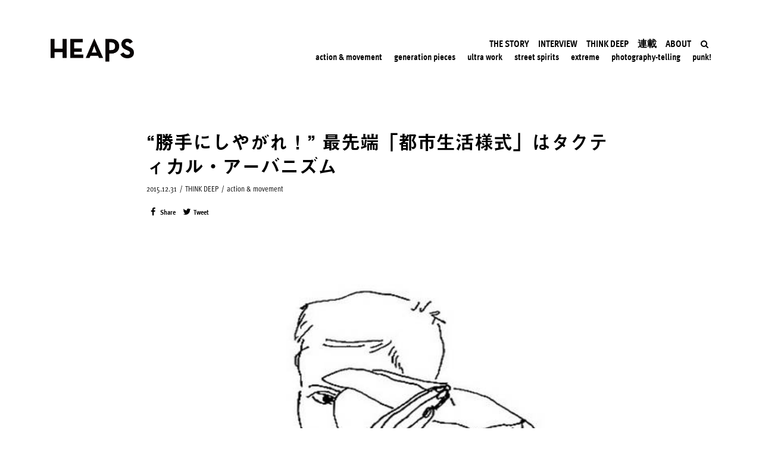

--- FILE ---
content_type: text/html; charset=UTF-8
request_url: https://heapsmag.com/tactical-urbanism-guerrilla
body_size: 50133
content:
<!DOCTYPE html>
<html lang="ja"
	itemscope 
	itemtype="http://schema.org/Article" 
	prefix="og: http://ogp.me/ns#" >
<head>
	<meta charset="UTF-8">
	<meta name="viewport" content="width=device-width, initial-scale=1.0"/>
		<script>(function(html){html.className = html.className.replace(/\bno-js\b/,'js')})(document.documentElement);</script>
<title>&quot;勝手にしやがれ！&quot; 最先端「都市生活様式」はタクティカル・アーバニズム | HEAPS</title>

<!-- All in One SEO Pack 2.8 by Michael Torbert of Semper Fi Web Design[343,401] -->
<link rel="canonical" href="https://heapsmag.com/tactical-urbanism-guerrilla" />
<meta property="og:title" content="&quot;勝手にしやがれ！&quot; 最先端「都市生活様式」はタクティカル・アーバニズム | HEAPS" />
<meta property="og:type" content="article" />
<meta property="og:url" content="https://heapsmag.com/tactical-urbanism-guerrilla" />
<meta property="og:image" content="https://heapsmag.com/wp-content/uploads/2015/12/resized-tactical1.jpg" />
<meta property="og:site_name" content="HEAPS" />
<meta property="fb:app_id" content="474342996050933" />
<meta property="og:description" content="&quot;勝手にしやがれ！&quot; 最先端「都市生活様式」 テクノロジーの進歩にともなって絶えず塗り替えられている「都市生活の定義」。 自宅勤務のライフスタイルをSOHO(Small Office Home Office)と呼んだり、環境と健康を重視する生活をLOHAS（Lifestyle of Health and Sustainability）と称したり。ひとたびコンセプトが定着すると、僕たちは次の「スタイル」がやってくるのを首を長くして待ちわびる。 少し引いてみると滑稽千万だが、正直なところ読者も知りたいのではなかろうか？友人に自慢できる新しい&quot;都市生活様式&quot;を。 はい、お待たせいたしました。生き様の提唱だけはいつの時代も得意なアメリカから、新コンセプト紹介。今度のは長いぞ。その名を「タクティカル・アーバニズム (Tactical Urbanism)」という。 クラフトやD.I.Y.（Do it yourself）の延長線上にあるらしいこの新思想は盛んに「すごい」と騒がれている。せっかく編集部をニューヨークに持つHEAPS、何としてもここで一度、そのスタイルを「生け捕り」にしておきたい。 &quot;戦略的！&quot;な都市スタイル？ そもそもタクティカルとは「戦略的」の意。アーバニズムは「都市主義」。繋げたら漢字ばかりで何のことやらサッパリわからない。長いのでこの辺で「TU」と略させていただく。今年の春『Tactical Urbanism:Short-Term Action for Long-Term Change（タクティカル・アーバニズム:長期的変革のための短期的行動）』という本を書いたMike Lydon（マイク・ライドン。NY在住。33歳）によると「長い目で見て社会を変えるために、市民が起こす小さな行動」それが「TU」の定義だという。 では、マイクが挙げる「TU」の具体例を見てみよう。 勝手に「道路標識」。 勝手に「期間限定ビアガーデン」 ノースカロライナ州ラーレイでは、町のそこここに、 「グレンウッドサウス(中心部)まで歩いて18分」 「公共墓地まで歩いて7分」 などと&quot;徒歩の所要時間&quot;を書いた手作りの標識が目立つ。これは市当局による施行などではなく、マット・トマスーロ（Matt" />
<meta property="article:published_time" content="2015-12-31T01:41:48Z" />
<meta property="article:modified_time" content="2019-09-28T03:55:16Z" />
<meta name="twitter:card" content="summary_large_image" />
<meta name="twitter:site" content="@heapsmag" />
<meta name="twitter:creator" content="@heapsmag" />
<meta name="twitter:domain" content="heapsmag" />
<meta name="twitter:title" content="&quot;勝手にしやがれ！&quot; 最先端「都市生活様式」はタクティカル・アーバニズム | HEAPS" />
<meta name="twitter:description" content="&quot;勝手にしやがれ！&quot; 最先端「都市生活様式」 テクノロジーの進歩にともなって絶えず塗り替えられている「都市生活の定義」。 自宅勤務のライフスタイルをSOHO(Small Office Home Office)と呼んだり、環境と健康を重視する生活をLOHAS（Lifestyle of Health and Sustainability）と称したり。ひとたびコンセプトが定着すると、僕たちは次の「スタイル」がやってくるのを首を長くして待ちわびる。 少し引いてみると滑稽千万だが、正直なところ読者も知りたいのではなかろうか？友人に自慢できる新しい&quot;都市生活様式&quot;を。 はい、お待たせいたしました。生き様の提唱だけはいつの時代も得意なアメリカから、新コンセプト紹介。今度のは長いぞ。その名を「タクティカル・アーバニズム (Tactical Urbanism)」という。 クラフトやD.I.Y.（Do it yourself）の延長線上にあるらしいこの新思想は盛んに「すごい」と騒がれている。せっかく編集部をニューヨークに持つHEAPS、何としてもここで一度、そのスタイルを「生け捕り」にしておきたい。 &quot;戦略的！&quot;な都市スタイル？ そもそもタクティカルとは「戦略的」の意。アーバニズムは「都市主義」。繋げたら漢字ばかりで何のことやらサッパリわからない。長いのでこの辺で「TU」と略させていただく。今年の春『Tactical Urbanism:Short-Term Action for Long-Term Change（タクティカル・アーバニズム:長期的変革のための短期的行動）』という本を書いたMike Lydon（マイク・ライドン。NY在住。33歳）によると「長い目で見て社会を変えるために、市民が起こす小さな行動」それが「TU」の定義だという。 では、マイクが挙げる「TU」の具体例を見てみよう。 勝手に「道路標識」。 勝手に「期間限定ビアガーデン」 ノースカロライナ州ラーレイでは、町のそこここに、 「グレンウッドサウス(中心部)まで歩いて18分」 「公共墓地まで歩いて7分」 などと&quot;徒歩の所要時間&quot;を書いた手作りの標識が目立つ。これは市当局による施行などではなく、マット・トマスーロ（Matt" />
<meta name="twitter:image" content="https://heapsmag.com/wp-content/uploads/2015/12/resized-tactical1.jpg" />
<meta itemprop="image" content="https://heapsmag.com/wp-content/uploads/2015/12/resized-tactical1.jpg" />
<!-- /all in one seo pack -->
<link rel='dns-prefetch' href='//fonts.googleapis.com' />
<link rel='dns-prefetch' href='//s.w.org' />
<link href='https://fonts.gstatic.com' crossorigin rel='preconnect' />
<link rel="alternate" type="application/rss+xml" title="HEAPS &raquo; フィード" href="https://heapsmag.com/feed/" />
<link rel="alternate" type="application/rss+xml" title="HEAPS &raquo; コメントフィード" href="https://heapsmag.com/comments/feed/" />
		<script type="text/javascript">
			window._wpemojiSettings = {"baseUrl":"https:\/\/s.w.org\/images\/core\/emoji\/11\/72x72\/","ext":".png","svgUrl":"https:\/\/s.w.org\/images\/core\/emoji\/11\/svg\/","svgExt":".svg","source":{"concatemoji":"https:\/\/heapsmag.com\/wp-includes\/js\/wp-emoji-release.min.js?ver=4.9.8"}};
			!function(a,b,c){function d(a,b){var c=String.fromCharCode;l.clearRect(0,0,k.width,k.height),l.fillText(c.apply(this,a),0,0);var d=k.toDataURL();l.clearRect(0,0,k.width,k.height),l.fillText(c.apply(this,b),0,0);var e=k.toDataURL();return d===e}function e(a){var b;if(!l||!l.fillText)return!1;switch(l.textBaseline="top",l.font="600 32px Arial",a){case"flag":return!(b=d([55356,56826,55356,56819],[55356,56826,8203,55356,56819]))&&(b=d([55356,57332,56128,56423,56128,56418,56128,56421,56128,56430,56128,56423,56128,56447],[55356,57332,8203,56128,56423,8203,56128,56418,8203,56128,56421,8203,56128,56430,8203,56128,56423,8203,56128,56447]),!b);case"emoji":return b=d([55358,56760,9792,65039],[55358,56760,8203,9792,65039]),!b}return!1}function f(a){var c=b.createElement("script");c.src=a,c.defer=c.type="text/javascript",b.getElementsByTagName("head")[0].appendChild(c)}var g,h,i,j,k=b.createElement("canvas"),l=k.getContext&&k.getContext("2d");for(j=Array("flag","emoji"),c.supports={everything:!0,everythingExceptFlag:!0},i=0;i<j.length;i++)c.supports[j[i]]=e(j[i]),c.supports.everything=c.supports.everything&&c.supports[j[i]],"flag"!==j[i]&&(c.supports.everythingExceptFlag=c.supports.everythingExceptFlag&&c.supports[j[i]]);c.supports.everythingExceptFlag=c.supports.everythingExceptFlag&&!c.supports.flag,c.DOMReady=!1,c.readyCallback=function(){c.DOMReady=!0},c.supports.everything||(h=function(){c.readyCallback()},b.addEventListener?(b.addEventListener("DOMContentLoaded",h,!1),a.addEventListener("load",h,!1)):(a.attachEvent("onload",h),b.attachEvent("onreadystatechange",function(){"complete"===b.readyState&&c.readyCallback()})),g=c.source||{},g.concatemoji?f(g.concatemoji):g.wpemoji&&g.twemoji&&(f(g.twemoji),f(g.wpemoji)))}(window,document,window._wpemojiSettings);
		</script>
		<link rel="stylesheet" type="text/css" href="https://use.typekit.net/eun8kny.css"><style type="text/css">
img.wp-smiley,
img.emoji {
	display: inline !important;
	border: none !important;
	box-shadow: none !important;
	height: 1em !important;
	width: 1em !important;
	margin: 0 .07em !important;
	vertical-align: -0.1em !important;
	background: none !important;
	padding: 0 !important;
}
</style>
<link rel='stylesheet' id='twentyseventeen-fonts-css'  href='https://fonts.googleapis.com/css?family=Libre+Franklin%3A300%2C300i%2C400%2C400i%2C600%2C600i%2C800%2C800i&#038;subset=latin%2Clatin-ext' type='text/css' media='all' />
<link rel='stylesheet' id='twentyseventeen-style-css'  href='https://heapsmag.com/wp-content/themes/heaps/style.css?ver=4.9.8' type='text/css' media='all' />
<!--[if lt IE 9]>
<link rel='stylesheet' id='twentyseventeen-ie8-css'  href='https://heapsmag.com/wp-content/themes/heaps/assets/css/ie8.css?ver=1.0' type='text/css' media='all' />
<![endif]-->
<link rel='stylesheet' id='elementor-icons-css'  href='https://heapsmag.com/wp-content/plugins/elementor/assets/lib/eicons/css/elementor-icons.min.css?ver=3.8.0' type='text/css' media='all' />
<link rel='stylesheet' id='font-awesome-css'  href='https://heapsmag.com/wp-content/plugins/elementor/assets/lib/font-awesome/css/font-awesome.min.css?ver=4.7.0' type='text/css' media='all' />
<link rel='stylesheet' id='elementor-animations-css'  href='https://heapsmag.com/wp-content/plugins/elementor/assets/lib/animations/animations.min.css?ver=2.2.1' type='text/css' media='all' />
<link rel='stylesheet' id='elementor-frontend-css'  href='https://heapsmag.com/wp-content/plugins/elementor/assets/css/frontend.min.css?ver=2.2.1' type='text/css' media='all' />
<style id='elementor-frontend-inline-css' type='text/css'>
.ee-tooltip.ee-tooltip-{{ID}}{font-weight:400;}.elementor-widget-heading.elementor-widget-heading .elementor-heading-title{color:#6ec1e4;}.elementor-widget-heading .elementor-heading-title{font-family:"ff-meta-web-pro", YuGothic, 'Yu Gothic', 游ゴシック体, '游ゴシック', "ヒラギノ角ゴ ProN W3","Hiragino Kaku Gothic ProN","ヒラギノ角ゴ Pro W3","Hiragino Kaku Gothic Pro", sans-serif;font-weight:600;}.elementor-widget-image .widget-image-caption{color:#7a7a7a;font-weight:400;}.elementor-widget-text-editor{color:#7a7a7a;font-weight:400;}.elementor-widget-text-editor.elementor-drop-cap-view-stacked .elementor-drop-cap{background-color:#6ec1e4;}.elementor-widget-text-editor.elementor-drop-cap-view-framed .elementor-drop-cap, .elementor-widget-text-editor.elementor-drop-cap-view-default .elementor-drop-cap{color:#6ec1e4;border-color:#6ec1e4;}.elementor-widget-button a.elementor-button, .elementor-widget-button .elementor-button{font-family:"ff-meta-web-pro", YuGothic, 'Yu Gothic', 游ゴシック体, '游ゴシック', "ヒラギノ角ゴ ProN W3","Hiragino Kaku Gothic ProN","ヒラギノ角ゴ Pro W3","Hiragino Kaku Gothic Pro", sans-serif;font-weight:500;background-color:#61ce70;}.elementor-widget-divider .elementor-divider-separator{border-top-color:#7a7a7a;}.elementor-widget-image-box .elementor-image-box-content .elementor-image-box-title{color:#6ec1e4;font-family:"ff-meta-web-pro", YuGothic, 'Yu Gothic', 游ゴシック体, '游ゴシック', "ヒラギノ角ゴ ProN W3","Hiragino Kaku Gothic ProN","ヒラギノ角ゴ Pro W3","Hiragino Kaku Gothic Pro", sans-serif;font-weight:600;}.elementor-widget-image-box .elementor-image-box-content .elementor-image-box-description{color:#7a7a7a;font-weight:400;}.elementor-widget-icon.elementor-view-stacked .elementor-icon{background-color:#6ec1e4;}.elementor-widget-icon.elementor-view-framed .elementor-icon, .elementor-widget-icon.elementor-view-default .elementor-icon{color:#6ec1e4;border-color:#6ec1e4;}.elementor-widget-icon-box.elementor-view-stacked .elementor-icon{background-color:#6ec1e4;}.elementor-widget-icon-box.elementor-view-framed .elementor-icon, .elementor-widget-icon-box.elementor-view-default .elementor-icon{color:#6ec1e4;border-color:#6ec1e4;}.elementor-widget-icon-box .elementor-icon-box-content .elementor-icon-box-title{color:#6ec1e4;font-family:"ff-meta-web-pro", YuGothic, 'Yu Gothic', 游ゴシック体, '游ゴシック', "ヒラギノ角ゴ ProN W3","Hiragino Kaku Gothic ProN","ヒラギノ角ゴ Pro W3","Hiragino Kaku Gothic Pro", sans-serif;font-weight:600;}.elementor-widget-icon-box .elementor-icon-box-content .elementor-icon-box-description{color:#7a7a7a;font-weight:400;}.elementor-widget-image-gallery .gallery-item .gallery-caption{font-family:"ff-meta-web-pro", YuGothic, 'Yu Gothic', 游ゴシック体, '游ゴシック', "ヒラギノ角ゴ ProN W3","Hiragino Kaku Gothic ProN","ヒラギノ角ゴ Pro W3","Hiragino Kaku Gothic Pro", sans-serif;font-weight:500;}.elementor-widget-image-carousel .elementor-image-carousel-caption{font-family:"ff-meta-web-pro", YuGothic, 'Yu Gothic', 游ゴシック体, '游ゴシック', "ヒラギノ角ゴ ProN W3","Hiragino Kaku Gothic ProN","ヒラギノ角ゴ Pro W3","Hiragino Kaku Gothic Pro", sans-serif;font-weight:500;}.elementor-widget-icon-list .elementor-icon-list-item:not(:last-child):after{border-color:#7a7a7a;}.elementor-widget-icon-list .elementor-icon-list-icon i{color:#6ec1e4;}.elementor-widget-icon-list .elementor-icon-list-text{color:#54595f;}.elementor-widget-icon-list .elementor-icon-list-item{font-weight:400;}.elementor-widget-counter .elementor-counter-number-wrapper{color:#6ec1e4;font-family:"ff-meta-web-pro", YuGothic, 'Yu Gothic', 游ゴシック体, '游ゴシック', "ヒラギノ角ゴ ProN W3","Hiragino Kaku Gothic ProN","ヒラギノ角ゴ Pro W3","Hiragino Kaku Gothic Pro", sans-serif;font-weight:600;}.elementor-widget-counter .elementor-counter-title{color:#54595f;font-family:"ff-meta-web-pro", YuGothic, 'Yu Gothic', 游ゴシック体, '游ゴシック', "ヒラギノ角ゴ ProN W3","Hiragino Kaku Gothic ProN","ヒラギノ角ゴ Pro W3","Hiragino Kaku Gothic Pro", sans-serif;font-weight:400;}.elementor-widget-progress .elementor-progress-wrapper .elementor-progress-bar{background-color:#6ec1e4;}.elementor-widget-progress .elementor-title{color:#6ec1e4;font-weight:400;}.elementor-widget-testimonial .elementor-testimonial-content{color:#7a7a7a;font-weight:400;}.elementor-widget-testimonial .elementor-testimonial-name{color:#6ec1e4;font-family:"ff-meta-web-pro", YuGothic, 'Yu Gothic', 游ゴシック体, '游ゴシック', "ヒラギノ角ゴ ProN W3","Hiragino Kaku Gothic ProN","ヒラギノ角ゴ Pro W3","Hiragino Kaku Gothic Pro", sans-serif;font-weight:600;}.elementor-widget-testimonial .elementor-testimonial-job{color:#54595f;font-family:"ff-meta-web-pro", YuGothic, 'Yu Gothic', 游ゴシック体, '游ゴシック', "ヒラギノ角ゴ ProN W3","Hiragino Kaku Gothic ProN","ヒラギノ角ゴ Pro W3","Hiragino Kaku Gothic Pro", sans-serif;font-weight:400;}.elementor-widget-tabs .elementor-tab-title{color:#6ec1e4;font-family:"ff-meta-web-pro", YuGothic, 'Yu Gothic', 游ゴシック体, '游ゴシック', "ヒラギノ角ゴ ProN W3","Hiragino Kaku Gothic ProN","ヒラギノ角ゴ Pro W3","Hiragino Kaku Gothic Pro", sans-serif;font-weight:600;}.elementor-widget-tabs .elementor-tab-title.elementor-active{color:#61ce70;}.elementor-widget-tabs .elementor-tab-content{color:#7a7a7a;font-weight:400;}.elementor-widget-accordion .elementor-accordion .elementor-tab-title{color:#6ec1e4;font-family:"ff-meta-web-pro", YuGothic, 'Yu Gothic', 游ゴシック体, '游ゴシック', "ヒラギノ角ゴ ProN W3","Hiragino Kaku Gothic ProN","ヒラギノ角ゴ Pro W3","Hiragino Kaku Gothic Pro", sans-serif;font-weight:600;}.elementor-widget-accordion .elementor-accordion .elementor-tab-title.elementor-active{color:#61ce70;}.elementor-widget-accordion .elementor-accordion .elementor-tab-content{color:#7a7a7a;font-weight:400;}.elementor-widget-toggle .elementor-toggle .elementor-tab-title{color:#6ec1e4;font-family:"ff-meta-web-pro", YuGothic, 'Yu Gothic', 游ゴシック体, '游ゴシック', "ヒラギノ角ゴ ProN W3","Hiragino Kaku Gothic ProN","ヒラギノ角ゴ Pro W3","Hiragino Kaku Gothic Pro", sans-serif;font-weight:600;}.elementor-widget-toggle .elementor-toggle .elementor-tab-title.elementor-active{color:#61ce70;}.elementor-widget-toggle .elementor-toggle .elementor-tab-content{color:#7a7a7a;font-weight:400;}.elementor-widget-alert .elementor-alert-title{font-family:"ff-meta-web-pro", YuGothic, 'Yu Gothic', 游ゴシック体, '游ゴシック', "ヒラギノ角ゴ ProN W3","Hiragino Kaku Gothic ProN","ヒラギノ角ゴ Pro W3","Hiragino Kaku Gothic Pro", sans-serif;font-weight:600;}.elementor-widget-alert .elementor-alert-description{font-weight:400;}.elementor-widget-button-group .ee-button{font-family:"ff-meta-web-pro", YuGothic, 'Yu Gothic', 游ゴシック体, '游ゴシック', "ヒラギノ角ゴ ProN W3","Hiragino Kaku Gothic ProN","ヒラギノ角ゴ Pro W3","Hiragino Kaku Gothic Pro", sans-serif;font-weight:500;background-color:#61ce70;}.elementor-widget-button-group .ee-button-wrapper:hover .ee-button{background-color:#61ce70;}.elementor-widget-ee-breadcrumbs .ee-breadcrumbs{font-family:"ff-meta-web-pro", YuGothic, 'Yu Gothic', 游ゴシック体, '游ゴシック', "ヒラギノ角ゴ ProN W3","Hiragino Kaku Gothic ProN","ヒラギノ角ゴ Pro W3","Hiragino Kaku Gothic Pro", sans-serif;font-weight:500;}.elementor-widget-ee-breadcrumbs .ee-breadcrumbs__separator{font-family:"ff-meta-web-pro", YuGothic, 'Yu Gothic', 游ゴシック体, '游ゴシック', "ヒラギノ角ゴ ProN W3","Hiragino Kaku Gothic ProN","ヒラギノ角ゴ Pro W3","Hiragino Kaku Gothic Pro", sans-serif;font-weight:500;}.elementor-widget-ee-breadcrumbs .ee-breadcrumbs__item--current{font-family:"ff-meta-web-pro", YuGothic, 'Yu Gothic', 游ゴシック体, '游ゴシック', "ヒラギノ角ゴ ProN W3","Hiragino Kaku Gothic ProN","ヒラギノ角ゴ Pro W3","Hiragino Kaku Gothic Pro", sans-serif;font-weight:500;}.elementor-widget-circle-progress .elementor-circle-progress-value{color:#7a7a7a;font-weight:400;}.elementor-widget-circle-progress .elementor-circle-progress-value .suffix{color:#7a7a7a;}.elementor-widget-circle-progress .elementor-circle-progress-icon{color:#7a7a7a;}.elementor-widget-circle-progress .elementor-circle-progress-text{color:#7a7a7a;font-weight:400;}.elementor-widget-ee-switcher .ee-switcher__title{font-weight:400;}.elementor-widget-ee-switcher .ee-switcher__nav__item{font-weight:400;}.elementor-widget-ee-switcher .ee-loader__progress{background-color:#6ec1e4;}.elementor-widget-ee-switcher .ee-arrow__circle--loader.is--animating{stroke:#6ec1e4;}.elementor-widget-gallery-extra .ee-gallery__media__caption{font-family:"ff-meta-web-pro", YuGothic, 'Yu Gothic', 游ゴシック体, '游ゴシック', "ヒラギノ角ゴ ProN W3","Hiragino Kaku Gothic ProN","ヒラギノ角ゴ Pro W3","Hiragino Kaku Gothic Pro", sans-serif;font-weight:500;}.elementor-widget-gallery-slider .ee-carousel__media__caption{font-family:"ff-meta-web-pro", YuGothic, 'Yu Gothic', 游ゴシック体, '游ゴシック', "ヒラギノ角ゴ ProN W3","Hiragino Kaku Gothic ProN","ヒラギノ角ゴ Pro W3","Hiragino Kaku Gothic Pro", sans-serif;font-weight:500;}.elementor-widget-gallery-slider .ee-gallery__media__caption{font-family:"ff-meta-web-pro", YuGothic, 'Yu Gothic', 游ゴシック体, '游ゴシック', "ヒラギノ角ゴ ProN W3","Hiragino Kaku Gothic ProN","ヒラギノ角ゴ Pro W3","Hiragino Kaku Gothic Pro", sans-serif;font-weight:500;}.elementor-widget-heading-extended .ee-heading__text{color:#6ec1e4;}.elementor-widget-heading-extended .ee-heading{font-family:"ff-meta-web-pro", YuGothic, 'Yu Gothic', 游ゴシック体, '游ゴシック', "ヒラギノ角ゴ ProN W3","Hiragino Kaku Gothic ProN","ヒラギノ角ゴ Pro W3","Hiragino Kaku Gothic Pro", sans-serif;font-weight:600;}.elementor-widget-text-divider .ee-text-divider__text{color:#7a7a7a;font-weight:400;}.elementor-widget-text-divider .ee-text-divider__divider{background-color:#61ce70;}.elementor-widget-hotspots .ee-hotspot__wrapper{font-weight:400;background-color:#6ec1e4;}.elementor-widget-hotspots .ee-hotspot__wrapper:before{background-color:#6ec1e4;}.elementor-widget-hotspots .ee-hotspot:hover .ee-hotspot__wrapper{background-color:#61ce70;}.elementor-widget-hotspots .ee-hotspot:hover .ee-hotspot__wrapper:before{background-color:#61ce70;}.elementor-widget-image-comparison .ee-image-comparison .ee-image-comparison__label{font-weight:400;}.elementor-widget-image-comparison .ee-image-comparison__label--original{color:#7a7a7a;background-color:#6ec1e4;}.elementor-widget-image-comparison .ee-image-comparison__label--modified{color:#7a7a7a;background-color:#6ec1e4;}.elementor-widget-image-comparison .ee-image-comparison__handle{background-color:#6ec1e4;color:#54595f;}.elementor-widget-image-comparison .ee-image-comparison__handle:hover{background-color:#54595f;color:#6ec1e4;}.elementor-widget-image-comparison .ee-image-comparison__handle.draggable{background-color:#61ce70;color:#7a7a7a;}.elementor-widget-posts-extra .ee-post__header .ee-post__metas--has-metas .ee-post__meta{font-weight:400;}.elementor-widget-posts-extra .ee-post__media .ee-post__metas--has-metas .ee-post__meta{font-weight:400;}.elementor-widget-posts-extra .ee-post__body .ee-post__metas--has-metas .ee-post__meta{font-weight:400;}.elementor-widget-posts-extra .ee-post__footer .ee-post__metas--has-metas .ee-post__meta{font-weight:400;}.elementor-widget-posts-extra .ee-post__terms__term{font-weight:400;}.elementor-widget-posts-extra .ee-filters__item{font-weight:400;}.elementor-widget-posts-extra .ee-pagination .page-numbers{font-weight:400;}.elementor-widget-posts-extra .ee-load-button__trigger{font-weight:400;}.elementor-widget-posts-extra .ee-post__meta--author{font-weight:400;}.elementor-widget-posts-extra .ee-post__meta--date{font-weight:400;}.elementor-widget-posts-extra .ee-post__meta--comments{font-weight:400;}.elementor-widget-posts-extra .ee-post__title__heading{font-weight:400;}.elementor-widget-posts-extra .ee-post__excerpt{font-weight:400;}.elementor-widget-posts-extra .ee-post__read-more{font-weight:400;}.elementor-widget-timeline .ee-timeline .timeline-item__title{font-weight:400;}.elementor-widget-timeline .ee-timeline .timeline-item__excerpt{font-weight:400;}.elementor-widget-timeline .ee-timeline .timeline-item__card{font-weight:400;}.elementor-widget-timeline .ee-timeline .timeline-item__meta{font-weight:400;}.elementor-widget-timeline .ee-timeline .timeline-item__point{font-weight:400;}.elementor-widget-timeline .timeline-item .timeline-item__point{background-color:#6ec1e4;}.elementor-widget-timeline .timeline-item.is--focused .timeline-item__point{background-color:#61ce70;}.elementor-widget-timeline .ee-timeline__line{background-color:#6ec1e4;}.elementor-widget-timeline .ee-timeline__line__inner{background-color:#61ce70;}.elementor-widget-table td.ee-table__cell{font-family:"ff-meta-web-pro", YuGothic, 'Yu Gothic', 游ゴシック体, '游ゴシック', "ヒラギノ角ゴ ProN W3","Hiragino Kaku Gothic ProN","ヒラギノ角ゴ Pro W3","Hiragino Kaku Gothic Pro", sans-serif;font-weight:500;}.elementor-widget-table th.ee-table__cell{font-family:"ff-meta-web-pro", YuGothic, 'Yu Gothic', 游ゴシック体, '游ゴシック', "ヒラギノ角ゴ ProN W3","Hiragino Kaku Gothic ProN","ヒラギノ角ゴ Pro W3","Hiragino Kaku Gothic Pro", sans-serif;font-weight:500;}.elementor-widget-unfold .ee-unfold__content{font-weight:400;}.elementor-widget-unfold a.ee-button, .elementor-widget-unfold .ee-button{font-family:"ff-meta-web-pro", YuGothic, 'Yu Gothic', 游ゴシック体, '游ゴシック', "ヒラギノ角ゴ ProN W3","Hiragino Kaku Gothic ProN","ヒラギノ角ゴ Pro W3","Hiragino Kaku Gothic Pro", sans-serif;font-weight:500;background-color:#61ce70;}.elementor-widget-unfold a.ee-button:hover, .elementor-widget-unfold .ee-button:hover{background-color:#61ce70;}.elementor-widget-ee-inline-svg .ee-inline-svg{color:#6ec1e4 !important;}.elementor-widget-ee-inline-svg .ee-inline-svg:hover{color:#61ce70 !important;}.elementor-widget-theme-site-logo .widget-image-caption{color:#7a7a7a;font-weight:400;}.elementor-widget-theme-site-title.elementor-widget-heading .elementor-heading-title{color:#6ec1e4;}.elementor-widget-theme-site-title .elementor-heading-title{font-family:"ff-meta-web-pro", YuGothic, 'Yu Gothic', 游ゴシック体, '游ゴシック', "ヒラギノ角ゴ ProN W3","Hiragino Kaku Gothic ProN","ヒラギノ角ゴ Pro W3","Hiragino Kaku Gothic Pro", sans-serif;font-weight:600;}.elementor-widget-theme-page-title.elementor-widget-heading .elementor-heading-title{color:#6ec1e4;}.elementor-widget-theme-page-title .elementor-heading-title{font-family:"ff-meta-web-pro", YuGothic, 'Yu Gothic', 游ゴシック体, '游ゴシック', "ヒラギノ角ゴ ProN W3","Hiragino Kaku Gothic ProN","ヒラギノ角ゴ Pro W3","Hiragino Kaku Gothic Pro", sans-serif;font-weight:600;}.elementor-widget-theme-post-title.elementor-widget-heading .elementor-heading-title{color:#6ec1e4;}.elementor-widget-theme-post-title .elementor-heading-title{font-family:"ff-meta-web-pro", YuGothic, 'Yu Gothic', 游ゴシック体, '游ゴシック', "ヒラギノ角ゴ ProN W3","Hiragino Kaku Gothic ProN","ヒラギノ角ゴ Pro W3","Hiragino Kaku Gothic Pro", sans-serif;font-weight:600;}.elementor-widget-theme-post-excerpt .elementor-widget-container{color:#7a7a7a;font-weight:400;}.elementor-widget-theme-post-content{color:#7a7a7a;font-weight:400;}.elementor-widget-theme-post-featured-image .widget-image-caption{color:#7a7a7a;font-weight:400;}.elementor-widget-theme-archive-title.elementor-widget-heading .elementor-heading-title{color:#6ec1e4;}.elementor-widget-theme-archive-title .elementor-heading-title{font-family:"ff-meta-web-pro", YuGothic, 'Yu Gothic', 游ゴシック体, '游ゴシック', "ヒラギノ角ゴ ProN W3","Hiragino Kaku Gothic ProN","ヒラギノ角ゴ Pro W3","Hiragino Kaku Gothic Pro", sans-serif;font-weight:600;}.elementor-widget-archive-posts .elementor-post__title, .elementor-widget-archive-posts .elementor-post__title a{color:#54595f;font-family:"ff-meta-web-pro", YuGothic, 'Yu Gothic', 游ゴシック体, '游ゴシック', "ヒラギノ角ゴ ProN W3","Hiragino Kaku Gothic ProN","ヒラギノ角ゴ Pro W3","Hiragino Kaku Gothic Pro", sans-serif;font-weight:600;}.elementor-widget-archive-posts .elementor-post__meta-data{font-family:"ff-meta-web-pro", YuGothic, 'Yu Gothic', 游ゴシック体, '游ゴシック', "ヒラギノ角ゴ ProN W3","Hiragino Kaku Gothic ProN","ヒラギノ角ゴ Pro W3","Hiragino Kaku Gothic Pro", sans-serif;font-weight:400;}.elementor-widget-archive-posts .elementor-post__excerpt p{font-weight:400;}.elementor-widget-archive-posts .elementor-post__read-more{color:#61ce70;font-family:"ff-meta-web-pro", YuGothic, 'Yu Gothic', 游ゴシック体, '游ゴシック', "ヒラギノ角ゴ ProN W3","Hiragino Kaku Gothic ProN","ヒラギノ角ゴ Pro W3","Hiragino Kaku Gothic Pro", sans-serif;font-weight:500;}.elementor-widget-archive-posts .elementor-post__card .elementor-post__badge{background-color:#61ce70;font-family:"ff-meta-web-pro", YuGothic, 'Yu Gothic', 游ゴシック体, '游ゴシック', "ヒラギノ角ゴ ProN W3","Hiragino Kaku Gothic ProN","ヒラギノ角ゴ Pro W3","Hiragino Kaku Gothic Pro", sans-serif;font-weight:500;}.elementor-widget-archive-posts .elementor-pagination{font-family:"ff-meta-web-pro", YuGothic, 'Yu Gothic', 游ゴシック体, '游ゴシック', "ヒラギノ角ゴ ProN W3","Hiragino Kaku Gothic ProN","ヒラギノ角ゴ Pro W3","Hiragino Kaku Gothic Pro", sans-serif;font-weight:400;}.elementor-widget-archive-posts .elementor-posts-nothing-found{color:#7a7a7a;font-weight:400;}.elementor-widget-posts .elementor-post__title, .elementor-widget-posts .elementor-post__title a{color:#54595f;font-family:"ff-meta-web-pro", YuGothic, 'Yu Gothic', 游ゴシック体, '游ゴシック', "ヒラギノ角ゴ ProN W3","Hiragino Kaku Gothic ProN","ヒラギノ角ゴ Pro W3","Hiragino Kaku Gothic Pro", sans-serif;font-weight:600;}.elementor-widget-posts .elementor-post__meta-data{font-family:"ff-meta-web-pro", YuGothic, 'Yu Gothic', 游ゴシック体, '游ゴシック', "ヒラギノ角ゴ ProN W3","Hiragino Kaku Gothic ProN","ヒラギノ角ゴ Pro W3","Hiragino Kaku Gothic Pro", sans-serif;font-weight:400;}.elementor-widget-posts .elementor-post__excerpt p{font-weight:400;}.elementor-widget-posts .elementor-post__read-more{color:#61ce70;font-family:"ff-meta-web-pro", YuGothic, 'Yu Gothic', 游ゴシック体, '游ゴシック', "ヒラギノ角ゴ ProN W3","Hiragino Kaku Gothic ProN","ヒラギノ角ゴ Pro W3","Hiragino Kaku Gothic Pro", sans-serif;font-weight:500;}.elementor-widget-posts .elementor-post__card .elementor-post__badge{background-color:#61ce70;font-family:"ff-meta-web-pro", YuGothic, 'Yu Gothic', 游ゴシック体, '游ゴシック', "ヒラギノ角ゴ ProN W3","Hiragino Kaku Gothic ProN","ヒラギノ角ゴ Pro W3","Hiragino Kaku Gothic Pro", sans-serif;font-weight:500;}.elementor-widget-posts .elementor-pagination{font-family:"ff-meta-web-pro", YuGothic, 'Yu Gothic', 游ゴシック体, '游ゴシック', "ヒラギノ角ゴ ProN W3","Hiragino Kaku Gothic ProN","ヒラギノ角ゴ Pro W3","Hiragino Kaku Gothic Pro", sans-serif;font-weight:400;}.elementor-widget-portfolio a .elementor-portfolio-item__overlay{background-color:#61ce70;}.elementor-widget-portfolio .elementor-portfolio-item__title{font-family:"ff-meta-web-pro", YuGothic, 'Yu Gothic', 游ゴシック体, '游ゴシック', "ヒラギノ角ゴ ProN W3","Hiragino Kaku Gothic ProN","ヒラギノ角ゴ Pro W3","Hiragino Kaku Gothic Pro", sans-serif;font-weight:600;}.elementor-widget-portfolio .elementor-portfolio__filter{color:#7a7a7a;font-family:"ff-meta-web-pro", YuGothic, 'Yu Gothic', 游ゴシック体, '游ゴシック', "ヒラギノ角ゴ ProN W3","Hiragino Kaku Gothic ProN","ヒラギノ角ゴ Pro W3","Hiragino Kaku Gothic Pro", sans-serif;font-weight:600;}.elementor-widget-portfolio .elementor-portfolio__filter.elementor-active{color:#6ec1e4;}.elementor-widget-slides .elementor-slide-heading{font-family:"ff-meta-web-pro", YuGothic, 'Yu Gothic', 游ゴシック体, '游ゴシック', "ヒラギノ角ゴ ProN W3","Hiragino Kaku Gothic ProN","ヒラギノ角ゴ Pro W3","Hiragino Kaku Gothic Pro", sans-serif;font-weight:600;}.elementor-widget-slides .elementor-slide-description{font-family:"ff-meta-web-pro", YuGothic, 'Yu Gothic', 游ゴシック体, '游ゴシック', "ヒラギノ角ゴ ProN W3","Hiragino Kaku Gothic ProN","ヒラギノ角ゴ Pro W3","Hiragino Kaku Gothic Pro", sans-serif;font-weight:400;}.elementor-widget-slides .elementor-slide-button{font-family:"ff-meta-web-pro", YuGothic, 'Yu Gothic', 游ゴシック体, '游ゴシック', "ヒラギノ角ゴ ProN W3","Hiragino Kaku Gothic ProN","ヒラギノ角ゴ Pro W3","Hiragino Kaku Gothic Pro", sans-serif;font-weight:500;}.elementor-widget-form .elementor-field-group > label, .elementor-widget-form .elementor-field-subgroup label{color:#7a7a7a;}.elementor-widget-form .elementor-field-group > label{font-weight:400;}.elementor-widget-form .elementor-field-group .elementor-field{color:#7a7a7a;}.elementor-widget-form .elementor-field-group .elementor-field, .elementor-widget-form .elementor-field-subgroup label{font-weight:400;}.elementor-widget-form .elementor-button{background-color:#61ce70;font-family:"ff-meta-web-pro", YuGothic, 'Yu Gothic', 游ゴシック体, '游ゴシック', "ヒラギノ角ゴ ProN W3","Hiragino Kaku Gothic ProN","ヒラギノ角ゴ Pro W3","Hiragino Kaku Gothic Pro", sans-serif;font-weight:500;}.elementor-widget-form .elementor-message{font-weight:400;}.elementor-widget-login .elementor-field-group > a{color:#7a7a7a;}.elementor-widget-login .elementor-field-group > a:hover{color:#61ce70;}.elementor-widget-login .elementor-form-fields-wrapper{color:#7a7a7a;font-weight:400;}.elementor-widget-login .elementor-field-group .elementor-field{color:#7a7a7a;}.elementor-widget-login .elementor-field-group .elementor-field, .elementor-widget-login .elementor-field-subgroup label{font-weight:400;}.elementor-widget-login .elementor-button{font-family:"ff-meta-web-pro", YuGothic, 'Yu Gothic', 游ゴシック体, '游ゴシック', "ヒラギノ角ゴ ProN W3","Hiragino Kaku Gothic ProN","ヒラギノ角ゴ Pro W3","Hiragino Kaku Gothic Pro", sans-serif;font-weight:500;background-color:#61ce70;}.elementor-widget-nav-menu .elementor-nav-menu--main{font-family:"ff-meta-web-pro", YuGothic, 'Yu Gothic', 游ゴシック体, '游ゴシック', "ヒラギノ角ゴ ProN W3","Hiragino Kaku Gothic ProN","ヒラギノ角ゴ Pro W3","Hiragino Kaku Gothic Pro", sans-serif;font-weight:600;}.elementor-widget-nav-menu .elementor-nav-menu--main .elementor-item{color:#7a7a7a;}.elementor-widget-nav-menu .elementor-nav-menu--main .elementor-item:hover,
					.elementor-widget-nav-menu .elementor-nav-menu--main .elementor-item.elementor-item-active,
					.elementor-widget-nav-menu .elementor-nav-menu--main .elementor-item.highlighted,
					.elementor-widget-nav-menu .elementor-nav-menu--main .elementor-item:focus{color:#61ce70;}.elementor-widget-nav-menu .elementor-nav-menu--main:not(.e--pointer-framed) .elementor-item:before,
					.elementor-widget-nav-menu .elementor-nav-menu--main:not(.e--pointer-framed) .elementor-item:after{background-color:#61ce70;}.elementor-widget-nav-menu .e--pointer-framed .elementor-item:before,
					.elementor-widget-nav-menu .e--pointer-framed .elementor-item:after{border-color:#61ce70;}.elementor-widget-nav-menu .elementor-nav-menu--dropdown{font-family:"ff-meta-web-pro", YuGothic, 'Yu Gothic', 游ゴシック体, '游ゴシック', "ヒラギノ角ゴ ProN W3","Hiragino Kaku Gothic ProN","ヒラギノ角ゴ Pro W3","Hiragino Kaku Gothic Pro", sans-serif;font-weight:500;}.elementor-widget-animated-headline .elementor-headline-dynamic-wrapper path{stroke:#61ce70;}.elementor-widget-animated-headline .elementor-headline-plain-text{color:#54595f;}.elementor-widget-animated-headline .elementor-headline{font-family:"ff-meta-web-pro", YuGothic, 'Yu Gothic', 游ゴシック体, '游ゴシック', "ヒラギノ角ゴ ProN W3","Hiragino Kaku Gothic ProN","ヒラギノ角ゴ Pro W3","Hiragino Kaku Gothic Pro", sans-serif;font-weight:600;}.elementor-widget-animated-headline .elementor-headline-dynamic-text{color:#54595f;font-family:"ff-meta-web-pro", YuGothic, 'Yu Gothic', 游ゴシック体, '游ゴシック', "ヒラギノ角ゴ ProN W3","Hiragino Kaku Gothic ProN","ヒラギノ角ゴ Pro W3","Hiragino Kaku Gothic Pro", sans-serif;font-weight:600;}.elementor-widget-price-list .elementor-price-list-header{color:#6ec1e4;font-family:"ff-meta-web-pro", YuGothic, 'Yu Gothic', 游ゴシック体, '游ゴシック', "ヒラギノ角ゴ ProN W3","Hiragino Kaku Gothic ProN","ヒラギノ角ゴ Pro W3","Hiragino Kaku Gothic Pro", sans-serif;font-weight:600;}.elementor-widget-price-list .elementor-price-list-description{color:#7a7a7a;font-weight:400;}.elementor-widget-price-list .elementor-price-list-separator{border-bottom-color:#54595f;}.elementor-widget-price-table .elementor-price-table__header{background-color:#54595f;}.elementor-widget-price-table .elementor-price-table__heading{font-family:"ff-meta-web-pro", YuGothic, 'Yu Gothic', 游ゴシック体, '游ゴシック', "ヒラギノ角ゴ ProN W3","Hiragino Kaku Gothic ProN","ヒラギノ角ゴ Pro W3","Hiragino Kaku Gothic Pro", sans-serif;font-weight:600;}.elementor-widget-price-table .elementor-price-table__subheading{font-family:"ff-meta-web-pro", YuGothic, 'Yu Gothic', 游ゴシック体, '游ゴシック', "ヒラギノ角ゴ ProN W3","Hiragino Kaku Gothic ProN","ヒラギノ角ゴ Pro W3","Hiragino Kaku Gothic Pro", sans-serif;font-weight:400;}.elementor-widget-price-table .elementor-price-table__price{font-family:"ff-meta-web-pro", YuGothic, 'Yu Gothic', 游ゴシック体, '游ゴシック', "ヒラギノ角ゴ ProN W3","Hiragino Kaku Gothic ProN","ヒラギノ角ゴ Pro W3","Hiragino Kaku Gothic Pro", sans-serif;font-weight:600;}.elementor-widget-price-table .elementor-price-table__original-price{color:#54595f;font-family:"ff-meta-web-pro", YuGothic, 'Yu Gothic', 游ゴシック体, '游ゴシック', "ヒラギノ角ゴ ProN W3","Hiragino Kaku Gothic ProN","ヒラギノ角ゴ Pro W3","Hiragino Kaku Gothic Pro", sans-serif;font-weight:600;}.elementor-widget-price-table .elementor-price-table__period{color:#54595f;font-family:"ff-meta-web-pro", YuGothic, 'Yu Gothic', 游ゴシック体, '游ゴシック', "ヒラギノ角ゴ ProN W3","Hiragino Kaku Gothic ProN","ヒラギノ角ゴ Pro W3","Hiragino Kaku Gothic Pro", sans-serif;font-weight:400;}.elementor-widget-price-table .elementor-price-table__features-list{color:#7a7a7a;}.elementor-widget-price-table .elementor-price-table__features-list li{font-weight:400;}.elementor-widget-price-table .elementor-price-table__features-list li:before{border-top-color:#7a7a7a;}.elementor-widget-price-table .elementor-price-table__button{font-family:"ff-meta-web-pro", YuGothic, 'Yu Gothic', 游ゴシック体, '游ゴシック', "ヒラギノ角ゴ ProN W3","Hiragino Kaku Gothic ProN","ヒラギノ角ゴ Pro W3","Hiragino Kaku Gothic Pro", sans-serif;font-weight:500;background-color:#61ce70;}.elementor-widget-price-table .elementor-price-table__additional_info{color:#7a7a7a;font-weight:400;}.elementor-widget-price-table .elementor-price-table__ribbon-inner{background-color:#61ce70;font-family:"ff-meta-web-pro", YuGothic, 'Yu Gothic', 游ゴシック体, '游ゴシック', "ヒラギノ角ゴ ProN W3","Hiragino Kaku Gothic ProN","ヒラギノ角ゴ Pro W3","Hiragino Kaku Gothic Pro", sans-serif;font-weight:500;}.elementor-widget-flip-box .elementor-flip-box__front .elementor-flip-box__layer__title{font-family:"ff-meta-web-pro", YuGothic, 'Yu Gothic', 游ゴシック体, '游ゴシック', "ヒラギノ角ゴ ProN W3","Hiragino Kaku Gothic ProN","ヒラギノ角ゴ Pro W3","Hiragino Kaku Gothic Pro", sans-serif;font-weight:600;}.elementor-widget-flip-box .elementor-flip-box__front .elementor-flip-box__layer__description{font-weight:400;}.elementor-widget-flip-box .elementor-flip-box__back .elementor-flip-box__layer__title{font-family:"ff-meta-web-pro", YuGothic, 'Yu Gothic', 游ゴシック体, '游ゴシック', "ヒラギノ角ゴ ProN W3","Hiragino Kaku Gothic ProN","ヒラギノ角ゴ Pro W3","Hiragino Kaku Gothic Pro", sans-serif;font-weight:600;}.elementor-widget-flip-box .elementor-flip-box__back .elementor-flip-box__layer__description{font-weight:400;}.elementor-widget-flip-box .elementor-flip-box__button{font-family:"ff-meta-web-pro", YuGothic, 'Yu Gothic', 游ゴシック体, '游ゴシック', "ヒラギノ角ゴ ProN W3","Hiragino Kaku Gothic ProN","ヒラギノ角ゴ Pro W3","Hiragino Kaku Gothic Pro", sans-serif;font-weight:500;}.elementor-widget-call-to-action .elementor-cta__title{font-family:"ff-meta-web-pro", YuGothic, 'Yu Gothic', 游ゴシック体, '游ゴシック', "ヒラギノ角ゴ ProN W3","Hiragino Kaku Gothic ProN","ヒラギノ角ゴ Pro W3","Hiragino Kaku Gothic Pro", sans-serif;font-weight:600;}.elementor-widget-call-to-action .elementor-cta__description{font-weight:400;}.elementor-widget-call-to-action .elementor-cta__button{font-family:"ff-meta-web-pro", YuGothic, 'Yu Gothic', 游ゴシック体, '游ゴシック', "ヒラギノ角ゴ ProN W3","Hiragino Kaku Gothic ProN","ヒラギノ角ゴ Pro W3","Hiragino Kaku Gothic Pro", sans-serif;font-weight:500;}.elementor-widget-call-to-action .elementor-ribbon-inner{background-color:#61ce70;font-family:"ff-meta-web-pro", YuGothic, 'Yu Gothic', 游ゴシック体, '游ゴシック', "ヒラギノ角ゴ ProN W3","Hiragino Kaku Gothic ProN","ヒラギノ角ゴ Pro W3","Hiragino Kaku Gothic Pro", sans-serif;font-weight:500;}.elementor-widget-media-carousel .elementor-carousel-image-overlay{font-family:"ff-meta-web-pro", YuGothic, 'Yu Gothic', 游ゴシック体, '游ゴシック', "ヒラギノ角ゴ ProN W3","Hiragino Kaku Gothic ProN","ヒラギノ角ゴ Pro W3","Hiragino Kaku Gothic Pro", sans-serif;font-weight:500;}.elementor-widget-testimonial-carousel .elementor-testimonial__text{color:#7a7a7a;font-weight:400;}.elementor-widget-testimonial-carousel .elementor-testimonial__name{color:#7a7a7a;font-family:"ff-meta-web-pro", YuGothic, 'Yu Gothic', 游ゴシック体, '游ゴシック', "ヒラギノ角ゴ ProN W3","Hiragino Kaku Gothic ProN","ヒラギノ角ゴ Pro W3","Hiragino Kaku Gothic Pro", sans-serif;font-weight:600;}.elementor-widget-testimonial-carousel .elementor-testimonial__title{color:#6ec1e4;font-family:"ff-meta-web-pro", YuGothic, 'Yu Gothic', 游ゴシック体, '游ゴシック', "ヒラギノ角ゴ ProN W3","Hiragino Kaku Gothic ProN","ヒラギノ角ゴ Pro W3","Hiragino Kaku Gothic Pro", sans-serif;font-weight:400;}.elementor-widget-countdown .elementor-countdown-item{background-color:#6ec1e4;}.elementor-widget-countdown .elementor-countdown-digits{font-weight:400;}.elementor-widget-countdown .elementor-countdown-label{font-family:"ff-meta-web-pro", YuGothic, 'Yu Gothic', 游ゴシック体, '游ゴシック', "ヒラギノ角ゴ ProN W3","Hiragino Kaku Gothic ProN","ヒラギノ角ゴ Pro W3","Hiragino Kaku Gothic Pro", sans-serif;font-weight:400;}.elementor-widget-search-form input[type="search"].elementor-search-form__input{font-weight:400;}.elementor-widget-search-form .elementor-search-form__input,
					.elementor-widget-search-form .elementor-search-form__icon,
					.elementor-widget-search-form .elementor-lightbox .dialog-lightbox-close-button,
					.elementor-widget-search-form .elementor-lightbox .dialog-lightbox-close-button:hover,
					.elementor-widget-search-form.elementor-search-form--skin-full_screen input[type="search"].elementor-search-form__input{color:#7a7a7a;}.elementor-widget-search-form .elementor-search-form__submit{font-weight:400;background-color:#54595f;}.elementor-widget-author-box .elementor-author-box__name{color:#54595f;font-family:"ff-meta-web-pro", YuGothic, 'Yu Gothic', 游ゴシック体, '游ゴシック', "ヒラギノ角ゴ ProN W3","Hiragino Kaku Gothic ProN","ヒラギノ角ゴ Pro W3","Hiragino Kaku Gothic Pro", sans-serif;font-weight:600;}.elementor-widget-author-box .elementor-author-box__bio{color:#7a7a7a;font-weight:400;}.elementor-widget-author-box .elementor-author-box__button{color:#54595f;border-color:#54595f;font-family:"ff-meta-web-pro", YuGothic, 'Yu Gothic', 游ゴシック体, '游ゴシック', "ヒラギノ角ゴ ProN W3","Hiragino Kaku Gothic ProN","ヒラギノ角ゴ Pro W3","Hiragino Kaku Gothic Pro", sans-serif;font-weight:500;}.elementor-widget-author-box .elementor-author-box__button:hover{border-color:#54595f;color:#54595f;}.elementor-widget-post-navigation span.post-navigation__prev--label{color:#7a7a7a;}.elementor-widget-post-navigation span.post-navigation__next--label{color:#7a7a7a;}.elementor-widget-post-navigation span.post-navigation__prev--label, .elementor-widget-post-navigation span.post-navigation__next--label{font-family:"ff-meta-web-pro", YuGothic, 'Yu Gothic', 游ゴシック体, '游ゴシック', "ヒラギノ角ゴ ProN W3","Hiragino Kaku Gothic ProN","ヒラギノ角ゴ Pro W3","Hiragino Kaku Gothic Pro", sans-serif;font-weight:400;}.elementor-widget-post-navigation span.post-navigation__prev--title, .elementor-widget-post-navigation span.post-navigation__next--title{color:#54595f;font-family:"ff-meta-web-pro", YuGothic, 'Yu Gothic', 游ゴシック体, '游ゴシック', "ヒラギノ角ゴ ProN W3","Hiragino Kaku Gothic ProN","ヒラギノ角ゴ Pro W3","Hiragino Kaku Gothic Pro", sans-serif;font-weight:400;}.elementor-widget-post-info .elementor-icon-list-item:not(:last-child):after{border-color:#7a7a7a;}.elementor-widget-post-info .elementor-icon-list-icon i{color:#6ec1e4;}.elementor-widget-post-info .elementor-icon-list-text, .elementor-widget-post-info .elementor-icon-list-text a{color:#54595f;}.elementor-widget-post-info .elementor-icon-list-item{font-weight:400;}.elementor-widget-blockquote .elementor-blockquote__content{color:#7a7a7a;}.elementor-widget-blockquote .elementor-blockquote__author{color:#54595f;}
.elementor-73 .elementor-element.elementor-element-3fd2a730{padding:60px 80px 60px 80px;}.elementor-73 .elementor-element.elementor-element-368344ae.elementor-column .elementor-column-wrap{align-items:flex-start;}.elementor-73 .elementor-element.elementor-element-368344ae > .elementor-column-wrap > .elementor-widget-wrap > .elementor-widget:not(:last-child){margin-bottom:0px;}.elementor-73 .elementor-element.elementor-element-1f04ea4b{text-align:left;}.elementor-73 .elementor-element.elementor-element-1f04ea4b .elementor-image img{width:140px;}.elementor-73 .elementor-element.elementor-element-1f04ea4b > .elementor-widget-container{margin:0px 0px 0px 0px;}.elementor-73 .elementor-element.elementor-element-753ea071.elementor-column .elementor-column-wrap{align-items:center;}.elementor-73 .elementor-element.elementor-element-753ea071 > .elementor-column-wrap > .elementor-widget-wrap > .elementor-widget:not(:last-child){margin-bottom:0px;}.elementor-73 .elementor-element.elementor-element-7f2ce83d .elementor-icon-list-items:not(.elementor-inline-items) .elementor-icon-list-item:not(:last-child){padding-bottom:calc(15px/2);}.elementor-73 .elementor-element.elementor-element-7f2ce83d .elementor-icon-list-items:not(.elementor-inline-items) .elementor-icon-list-item:not(:first-child){margin-top:calc(15px/2);}.elementor-73 .elementor-element.elementor-element-7f2ce83d .elementor-icon-list-items.elementor-inline-items .elementor-icon-list-item{margin-right:calc(15px/2);margin-left:calc(15px/2);}.elementor-73 .elementor-element.elementor-element-7f2ce83d .elementor-icon-list-items.elementor-inline-items{margin-right:calc(-15px/2);margin-left:calc(-15px/2);}body.rtl .elementor-73 .elementor-element.elementor-element-7f2ce83d .elementor-icon-list-items.elementor-inline-items .elementor-icon-list-item:after{left:calc(-15px/2);}body:not(.rtl) .elementor-73 .elementor-element.elementor-element-7f2ce83d .elementor-icon-list-items.elementor-inline-items .elementor-icon-list-item:after{right:calc(-15px/2);}.elementor-73 .elementor-element.elementor-element-7f2ce83d .elementor-icon-list-icon i{color:#000000;font-size:14px;}.elementor-73 .elementor-element.elementor-element-7f2ce83d .elementor-icon-list-icon{width:14px;}.elementor-73 .elementor-element.elementor-element-7f2ce83d .elementor-icon-list-text{color:#000000;}.elementor-73 .elementor-element.elementor-element-7f2ce83d .elementor-icon-list-item{font-family:"ff-meta-web-pro-condensed", YuGothic, 'Yu Gothic', 游ゴシック体, '游ゴシック', "ヒラギノ角ゴ ProN W3","Hiragino Kaku Gothic ProN","ヒラギノ角ゴ Pro W3","Hiragino Kaku Gothic Pro", sans-serif;font-size:16px;font-weight:bold;line-height:1em;}.elementor-73 .elementor-element.elementor-element-7f2ce83d > .elementor-widget-container{margin:0px 0px 03px 0px;}.elementor-73 .elementor-element.elementor-element-1f793bc1 .elementor-icon-list-items:not(.elementor-inline-items) .elementor-icon-list-item:not(:last-child){padding-bottom:calc(20px/2);}.elementor-73 .elementor-element.elementor-element-1f793bc1 .elementor-icon-list-items:not(.elementor-inline-items) .elementor-icon-list-item:not(:first-child){margin-top:calc(20px/2);}.elementor-73 .elementor-element.elementor-element-1f793bc1 .elementor-icon-list-items.elementor-inline-items .elementor-icon-list-item{margin-right:calc(20px/2);margin-left:calc(20px/2);}.elementor-73 .elementor-element.elementor-element-1f793bc1 .elementor-icon-list-items.elementor-inline-items{margin-right:calc(-20px/2);margin-left:calc(-20px/2);}body.rtl .elementor-73 .elementor-element.elementor-element-1f793bc1 .elementor-icon-list-items.elementor-inline-items .elementor-icon-list-item:after{left:calc(-20px/2);}body:not(.rtl) .elementor-73 .elementor-element.elementor-element-1f793bc1 .elementor-icon-list-items.elementor-inline-items .elementor-icon-list-item:after{right:calc(-20px/2);}.elementor-73 .elementor-element.elementor-element-1f793bc1 .elementor-icon-list-icon i{color:#000000;font-size:14px;}.elementor-73 .elementor-element.elementor-element-1f793bc1 .elementor-icon-list-icon{width:14px;}.elementor-73 .elementor-element.elementor-element-1f793bc1 .elementor-icon-list-text{color:#000000;}.elementor-73 .elementor-element.elementor-element-1f793bc1 .elementor-icon-list-item{font-family:"ff-meta-web-pro-condensed", YuGothic, 'Yu Gothic', 游ゴシック体, '游ゴシック', "ヒラギノ角ゴ ProN W3","Hiragino Kaku Gothic ProN","ヒラギノ角ゴ Pro W3","Hiragino Kaku Gothic Pro", sans-serif;font-size:15px;font-weight:bold;line-height:1.5em;}.elementor-73 .elementor-element.elementor-element-78d02cb .elementor-menu-toggle{margin-left:auto;background-color:#ffffff;}.elementor-73 .elementor-element.elementor-element-78d02cb .elementor-nav-menu--dropdown a, .elementor-73 .elementor-element.elementor-element-78d02cb .elementor-menu-toggle{color:#0c0c0c;}.elementor-73 .elementor-element.elementor-element-78d02cb .elementor-nav-menu--dropdown{background-color:#ededed;font-family:"ff-meta-web-pro-condensed", YuGothic, 'Yu Gothic', 游ゴシック体, '游ゴシック', "ヒラギノ角ゴ ProN W3","Hiragino Kaku Gothic ProN","ヒラギノ角ゴ Pro W3","Hiragino Kaku Gothic Pro", sans-serif;font-size:20px;font-weight:bold;}.elementor-73 .elementor-element.elementor-element-78d02cb .elementor-nav-menu--dropdown a:hover,
					.elementor-73 .elementor-element.elementor-element-78d02cb .elementor-nav-menu--dropdown a.elementor-item-active,
					.elementor-73 .elementor-element.elementor-element-78d02cb .elementor-nav-menu--dropdown a.highlighted{background-color:#f4f4f4;}.elementor-73 .elementor-element.elementor-element-78d02cb .elementor-nav-menu--dropdown a{padding-left:0px;padding-right:0px;padding-top:15px;padding-bottom:15px;}.elementor-73 .elementor-element.elementor-element-78d02cb .elementor-nav-menu--main > .elementor-nav-menu > li > .elementor-nav-menu--dropdown, .elementor-73 .elementor-element.elementor-element-78d02cb .elementor-nav-menu__container.elementor-nav-menu--dropdown{margin-top:0px !important;}@media(min-width:768px){.elementor-73 .elementor-element.elementor-element-368344ae{width:30%;}.elementor-73 .elementor-element.elementor-element-753ea071{width:70%;}}@media(max-width:1024px){.elementor-73 .elementor-element.elementor-element-3fd2a730{padding:30px 30px 30px 30px;}}@media(max-width:767px){.elementor-73 .elementor-element.elementor-element-3fd2a730{padding:30px 15px 0px 15px;}.elementor-73 .elementor-element.elementor-element-368344ae{width:50%;}.elementor-73 .elementor-element.elementor-element-1f04ea4b .elementor-image img{width:100px;}.elementor-73 .elementor-element.elementor-element-753ea071{width:50%;}.elementor-73 .elementor-element.elementor-element-78d02cb .elementor-nav-menu--main > .elementor-nav-menu > li > .elementor-nav-menu--dropdown, .elementor-73 .elementor-element.elementor-element-78d02cb .elementor-nav-menu__container.elementor-nav-menu--dropdown{margin-top:5px !important;}.elementor-73 .elementor-element.elementor-element-78d02cb > .elementor-widget-container{margin:0px 0px 0px 0px;}}
.elementor-50 .elementor-element.elementor-element-357757fa > .elementor-container{min-height:0px;}.elementor-50 .elementor-element.elementor-element-357757fa > .elementor-container:after{content:"";min-height:inherit;}.elementor-50 .elementor-element.elementor-element-357757fa{background-color:rgba(0,0,0,0);border-style:solid;border-width:1px 0px 0px 0px;border-color:rgba(255,255,255,0.19);transition:background 0.3s, border 0.3s, border-radius 0.3s, box-shadow 0.3s;}.elementor-50 .elementor-element.elementor-element-357757fa > .elementor-background-overlay{opacity:0.5;transition:background 0.3s, border-radius 0.3s, opacity 0.3s;}.elementor-50 .elementor-element.elementor-element-36169e6f > .elementor-column-wrap > .elementor-widget-wrap > .elementor-widget:not(:last-child){margin-bottom:0px;}.elementor-50 .elementor-element.elementor-element-36169e6f > .elementor-element-populated{border-style:solid;border-width:1px 0px 0px 0px;border-color:#000000;transition:background 0.3s, border 0.3s, border-radius 0.3s, box-shadow 0.3s;padding:70px 0px 70px 0px;}.elementor-50 .elementor-element.elementor-element-36169e6f > .elementor-element-populated > .elementor-background-overlay{transition:background 0.3s, border-radius 0.3s, opacity 0.3s;}.elementor-50 .elementor-element.elementor-element-d1c9d8b .elementor-image img{width:160px;}.elementor-50 .elementor-element.elementor-element-d1c9d8b > .elementor-widget-container{margin:0px 0px 20px 0px;}.elementor-50 .elementor-element.elementor-element-1c33eda1 .elementor-text-editor{text-align:center;}.elementor-50 .elementor-element.elementor-element-1c33eda1{color:#0c0c0c;font-size:13px;font-weight:bold;line-height:1em;}.elementor-50 .elementor-element.elementor-element-da984d2 a.elementor-button, .elementor-50 .elementor-element.elementor-element-da984d2 .elementor-button{font-family:"ff-meta-web-pro-condensed", YuGothic, 'Yu Gothic', 游ゴシック体, '游ゴシック', "ヒラギノ角ゴ ProN W3","Hiragino Kaku Gothic ProN","ヒラギノ角ゴ Pro W3","Hiragino Kaku Gothic Pro", sans-serif;font-weight:bold;text-transform:uppercase;color:#000000;background-color:#ffffff;}.elementor-50 .elementor-element.elementor-element-4ac01b3 .elementor-icon-list-icon i{color:#000000;font-size:20px;}.elementor-50 .elementor-element.elementor-element-4ac01b3 .elementor-icon-list-icon{width:20px;}.elementor-50 .elementor-element.elementor-element-ca92613 .elementor-icon-list-icon{width:14px;}.elementor-50 .elementor-element.elementor-element-ca92613 .elementor-icon-list-icon i{font-size:14px;}.elementor-50 .elementor-element.elementor-element-ca92613 .elementor-icon-list-text{color:#000000;}.elementor-50 .elementor-element.elementor-element-ca92613 .elementor-icon-list-item{font-family:"ff-meta-web-pro-condensed", YuGothic, 'Yu Gothic', 游ゴシック体, '游ゴシック', "ヒラギノ角ゴ ProN W3","Hiragino Kaku Gothic ProN","ヒラギノ角ゴ Pro W3","Hiragino Kaku Gothic Pro", sans-serif;font-size:13px;font-weight:bold;}.elementor-50 .elementor-element.elementor-element-ca92613 > .elementor-widget-container{margin:20px 0px 5px 0px;}.elementor-50 .elementor-element.elementor-element-8562ee7 .elementor-icon-list-icon{width:14px;}.elementor-50 .elementor-element.elementor-element-8562ee7 .elementor-icon-list-icon i{font-size:14px;}.elementor-50 .elementor-element.elementor-element-8562ee7 .elementor-icon-list-text{color:#000000;}.elementor-50 .elementor-element.elementor-element-8562ee7 .elementor-icon-list-item{font-family:"ff-meta-web-pro-condensed", YuGothic, 'Yu Gothic', 游ゴシック体, '游ゴシック', "ヒラギノ角ゴ ProN W3","Hiragino Kaku Gothic ProN","ヒラギノ角ゴ Pro W3","Hiragino Kaku Gothic Pro", sans-serif;font-size:11px;font-weight:bold;}.elementor-50 .elementor-element.elementor-element-8565166 .elementor-text-editor{text-align:center;}.elementor-50 .elementor-element.elementor-element-8565166{color:#000000;font-family:"ff-meta-web-pro-condensed", YuGothic, 'Yu Gothic', 游ゴシック体, '游ゴシック', "ヒラギノ角ゴ ProN W3","Hiragino Kaku Gothic ProN","ヒラギノ角ゴ Pro W3","Hiragino Kaku Gothic Pro", sans-serif;font-size:12px;}@media(max-width:1024px){.elementor-50 .elementor-element.elementor-element-357757fa{padding:10px 20px 10px 20px;}}@media(max-width:767px){.elementor-50 .elementor-element.elementor-element-357757fa{padding:30px 20px 20px 20px;}.elementor-50 .elementor-element.elementor-element-36169e6f > .elementor-element-populated{margin:0px 0px 0px 0px;padding:20px 0px 20px 0px;}.elementor-50 .elementor-element.elementor-element-d1c9d8b .elementor-image img{width:120px;}}
</style>
<link rel='stylesheet' id='lae-animate-styles-css'  href='https://heapsmag.com/wp-content/plugins/addons-for-elementor/assets/css/animate.css?ver=2.3.3' type='text/css' media='all' />
<link rel='stylesheet' id='lae-sliders-styles-css'  href='https://heapsmag.com/wp-content/plugins/addons-for-elementor/assets/css/sliders.css?ver=2.3.3' type='text/css' media='all' />
<link rel='stylesheet' id='lae-icomoon-styles-css'  href='https://heapsmag.com/wp-content/plugins/addons-for-elementor/assets/css/icomoon.css?ver=2.3.3' type='text/css' media='all' />
<link rel='stylesheet' id='lae-frontend-styles-css'  href='https://heapsmag.com/wp-content/plugins/addons-for-elementor/assets/css/lae-frontend.css?ver=2.3.3' type='text/css' media='all' />
<link rel='stylesheet' id='lae-widgets-styles-css'  href='https://heapsmag.com/wp-content/plugins/addons-for-elementor/assets/css/lae-widgets.css?ver=2.3.3' type='text/css' media='all' />
<link rel='stylesheet' id='elementor-pro-css'  href='https://heapsmag.com/wp-content/plugins/elementor-pro/assets/css/frontend.min.css?ver=2.1.7' type='text/css' media='all' />
<link rel='stylesheet' id='namogo-icons-css'  href='https://heapsmag.com/wp-content/plugins/elementor-extras/assets/lib/nicons/css/nicons.css?ver=1.9.14' type='text/css' media='all' />
<link rel='stylesheet' id='elementor-extras-frontend-css'  href='https://heapsmag.com/wp-content/plugins/elementor-extras/assets/css/frontend.min.css?ver=1.9.14' type='text/css' media='all' />
<!--[if lt IE 9]>
<script type='text/javascript' src='https://heapsmag.com/wp-content/themes/heaps/assets/js/html5.js?ver=3.7.3'></script>
<![endif]-->
<script type='text/javascript' src='https://heapsmag.com/wp-includes/js/jquery/jquery.js?ver=1.12.4'></script>
<script type='text/javascript' src='https://heapsmag.com/wp-includes/js/jquery/jquery-migrate.min.js?ver=1.4.1'></script>
<link rel='https://api.w.org/' href='https://heapsmag.com/wp-json/' />
<link rel="EditURI" type="application/rsd+xml" title="RSD" href="https://heapsmag.com/xmlrpc.php?rsd" />
<link rel="wlwmanifest" type="application/wlwmanifest+xml" href="https://heapsmag.com/wp-includes/wlwmanifest.xml" /> 
<link rel='prev' title='ゲリラで“自分”を救済する青年たち「We Live This」' href='https://heapsmag.com/nyc-subway-welivethis-guerrilla' />
<link rel='next' title='取り残された“最悪級のスラム都市” 臨終間際の再生劇、開幕' href='https://heapsmag.com/detroit-revival-bicycles' />
<meta name="generator" content="WordPress 4.9.8" />
<link rel='shortlink' href='https://heapsmag.com/?p=18030' />
<link rel="alternate" type="application/json+oembed" href="https://heapsmag.com/wp-json/oembed/1.0/embed?url=https%3A%2F%2Fheapsmag.com%2Ftactical-urbanism-guerrilla" />
<link rel="alternate" type="text/xml+oembed" href="https://heapsmag.com/wp-json/oembed/1.0/embed?url=https%3A%2F%2Fheapsmag.com%2Ftactical-urbanism-guerrilla&#038;format=xml" />
        <script type="text/javascript">
            (function () {
                window.lae_fs = {can_use_premium_code: false};
            })();
        </script>
        			<script type="text/javascript">
			(function(d) {
				var config = {
				kitId         : 'eun8kny',
				scriptTimeout : 3000,
				async         : true
				},
				h=d.documentElement,t=setTimeout(function(){h.className=h.className.replace(/\bwf-loading\b/g,"")+" wf-inactive";},config.scriptTimeout),tk=d.createElement("script"),f=false,s=d.getElementsByTagName("script")[0],a;h.className+=" wf-loading";tk.src='https://use.typekit.net/'+config.kitId+'.js';tk.async=true;tk.onload=tk.onreadystatechange=function(){a=this.readyState;if(f||a&&a!="complete"&&a!="loaded")return;f=true;clearTimeout(t);try{Typekit.load(config)}catch(e){}};s.parentNode.insertBefore(tk,s)
			})(document);
			</script>

			<script async src="https://www.googletagmanager.com/gtag/js?id=G-03MT4S6K61"></script><script>window.dataLayer = window.dataLayer || [];function gtag(){dataLayer.push(arguments);}gtag('js', new Date());<!-- Global site tag (gtag.js) - Google Analytics -->

  window.dataLayer = window.dataLayer || [];
  function gtag(){dataLayer.push(arguments);}
  gtag('js', new Date());

  gtag('config', 'G-03MT4S6K61');</script>		<style type="text/css">.recentcomments a{display:inline !important;padding:0 !important;margin:0 !important;}</style>
		<link rel="icon" href="https://heapsmag.com/wp-content/uploads/2018/10/cropped-heaps-favicon-512x512-32x32.png" sizes="32x32" />
<link rel="icon" href="https://heapsmag.com/wp-content/uploads/2018/10/cropped-heaps-favicon-512x512-192x192.png" sizes="192x192" />
<link rel="apple-touch-icon-precomposed" href="https://heapsmag.com/wp-content/uploads/2018/10/cropped-heaps-favicon-512x512-180x180.png" />
<meta name="msapplication-TileImage" content="https://heapsmag.com/wp-content/uploads/2018/10/cropped-heaps-favicon-512x512-270x270.png" />
		<style type="text/css" id="wp-custom-css">
			body {
	background: #fff;
}

.category-header,
.tag-header {
	padding: 20px 20px 30px 20px;
	margin-bottom: 20px;
  background-color: #fff;
	background-size: cover;
	background-position: center center;
	border-bottom: 1px solid #000;
}

@media only screen and (max-width: 640px) {
  .category-header,
  .tag-header {
		padding: 20px 10px;
	  margin-bottom: 0;
  	font-size: 20px;
	}
}

.category-header *,
.tag-header * {
	color: #000;
}

.category-header h1,
.tag-header h1 {
	color: #000;
	line-height: 1.0;
	margin: 0;
	font-weight: normal;
}

.category-header h1,
.tag-header h1 {
	font-family: "ff-meta-web-pro-condensed", sans-serif;
	font-size: 20px;
}

.category-header p,
.tag-header p {
	font-family: "ff-meta-web-pro-condensed", sans-serif;
}


.series-list {
	list-style-type: none;
	margin: 0;
	padding: 0;
}

.series-list li {
	margin: 0 0 3em 0;
	padding: 0 0 3em 0;
	border-bottom: 1px solid #000;
}

.series-list a {
	display: block;
	color: #000;
}

.series-list img {
	display: block;
	width: 100%;
	margin-bottom:10px;
}

.series-list .description {
	display: block;
	text-align: left;
	margin-top: 1em;
	font-size: 14px;
	line-height: 1.5;
}

@media only screen and (max-width: 640px) {
  .series-list .description {
		text-align: left;
		margin-left: 0;
	}
}

.series-list .description span {
	font-family: "ff-meta-web-pro-condensed", sans-serif;
	display: block;
	margin-top: 1em;
}





.series-list p {
	margin:0;
	line-height: 1.0;
}

.series-list h1 {
	margin: .25em 0 .5em 0;
}

@media only screen and (max-width: 640px) {
	.series-list a {
	}
}

.series-list h1 {
			font-family: "a-otf-midashi-go-mb31-pr6n", YuGothic, 'Yu Gothic', 游ゴシック体, '游ゴシック', "ヒラギノ角ゴ ProN W3","Hiragino Kaku Gothic ProN","ヒラギノ角ゴ Pro W3","Hiragino Kaku Gothic Pro", sans-serif !important;
}

.series-list .label {
	font-family: "ff-meta-web-pro-condensed", sans-serif;
}

.elementor-element-03e1f2f,
#related-posts {
	font-size: 86%;
}

[data-id="0d7b539"] h2 {
	font-family: "a-otf-midashi-go-mb31-pr6n", YuGothic, 'Yu Gothic', 游ゴシック体, '游ゴシック', "ヒラギノ角ゴ ProN W3","Hiragino Kaku Gothic ProN","ヒラギノ角ゴ Pro W3","Hiragino Kaku Gothic Pro", sans-serif !important;
	font-size: 1.5em;
}

@media only screen and (max-width: 640px) {
	[data-id="0d7b539"] h2 {
		font-size: 1.2em;
	}
}




[data-id="0d7b539"] p {
	font-family: YuGothic, "Yu Gothic", 游ゴシック体, 游ゴシック, "ヒラギノ角ゴ ProN W3", "Hiragino Kaku Gothic ProN", "ヒラギノ角ゴ Pro W3", "Hiragino Kaku Gothic Pro",  sans-serif !important;
}

[data-id="0d7b539"] p a {
	color: #000 !important;
}
		</style>
	</head>
<body class="post-template-default single single-post postid-18030 single-format-standard group-blog has-header-image has-sidebar colors-light elementor-default">

		<div class="elementor elementor-73 elementor-type-header elementor-location-header">
			<div class="elementor-inner">
				<div class="elementor-section-wrap">
							<section data-id="3fd2a730" class="elementor-element elementor-element-3fd2a730 elementor-section-boxed elementor-section-height-default elementor-section-height-default elementor-section elementor-top-section" data-settings="{&quot;sticky_enable&quot;:&quot;yes&quot;,&quot;sticky_unstick_on&quot;:&quot;none&quot;,&quot;sticky_offset&quot;:{&quot;unit&quot;:&quot;px&quot;,&quot;size&quot;:0}}" data-element_type="section">
						<div class="elementor-container elementor-column-gap-narrow">
				<div class="elementor-row">
				<div data-id="368344ae" class="elementor-element elementor-element-368344ae elementor-column elementor-col-50 elementor-top-column" data-element_type="column">
			<div class="elementor-column-wrap elementor-element-populated">
					<div class="elementor-widget-wrap">
				<div data-id="1f04ea4b" class="elementor-element elementor-element-1f04ea4b elementor-widget elementor-widget-image" data-element_type="image.default">
				<div class="elementor-widget-container">
					<div class="elementor-image">
											<a href="/" data-elementor-open-lightbox="">
							<img width="525" height="146" src="https://heapsmag.com/wp-content/uploads/2018/08/logo-1024x284.png" class="attachment-large size-large" alt="" srcset="https://heapsmag.com/wp-content/uploads/2018/08/logo-1024x284.png 1024w, https://heapsmag.com/wp-content/uploads/2018/08/logo-300x83.png 300w, https://heapsmag.com/wp-content/uploads/2018/08/logo-768x213.png 768w" sizes="100vw" />								</a>
											</div>
				</div>
				</div>
						</div>
			</div>
		</div>
				<div data-id="753ea071" class="elementor-element elementor-element-753ea071 elementor-column elementor-col-50 elementor-top-column" data-element_type="column">
			<div class="elementor-column-wrap elementor-element-populated">
					<div class="elementor-widget-wrap">
				<div data-id="7f2ce83d" class="elementor-element elementor-element-7f2ce83d elementor-align-right elementor-hidden-tablet elementor-hidden-phone elementor-widget elementor-widget-icon-list" data-element_type="icon-list.default">
				<div class="elementor-widget-container">
					<ul class="elementor-icon-list-items elementor-inline-items">
							<li class="elementor-icon-list-item" >
					<a href="/category/thestory">					<span class="elementor-icon-list-text">THE STORY</span>
											</a>
									</li>
								<li class="elementor-icon-list-item" >
					<a href="/category/interview">					<span class="elementor-icon-list-text">INTERVIEW</span>
											</a>
									</li>
								<li class="elementor-icon-list-item" >
					<a href="/category/thinkdeep">					<span class="elementor-icon-list-text">THINK DEEP</span>
											</a>
									</li>
								<li class="elementor-icon-list-item" >
					<a href="/category/series/">					<span class="elementor-icon-list-text">連載</span>
											</a>
									</li>
								<li class="elementor-icon-list-item" >
					<a href="/about">					<span class="elementor-icon-list-text">ABOUT</span>
											</a>
									</li>
								<li class="elementor-icon-list-item" >
					<a href="/search">						<span class="elementor-icon-list-icon">
							<i class="fa fa-search" aria-hidden="true"></i>
						</span>
										<span class="elementor-icon-list-text"></span>
											</a>
									</li>
						</ul>
				</div>
				</div>
				<div data-id="1f793bc1" class="elementor-element elementor-element-1f793bc1 elementor-align-right elementor-hidden-phone elementor-hidden-tablet elementor-widget elementor-widget-icon-list" data-element_type="icon-list.default">
				<div class="elementor-widget-container">
					<ul class="elementor-icon-list-items elementor-inline-items">
							<li class="elementor-icon-list-item" >
					<a href="/tag/actionmovement/">					<span class="elementor-icon-list-text">action & movement</span>
											</a>
									</li>
								<li class="elementor-icon-list-item" >
					<a href="/tag/generation-pieces/">					<span class="elementor-icon-list-text">generation pieces</span>
											</a>
									</li>
								<li class="elementor-icon-list-item" >
					<a href="/tag/ultra-work/">					<span class="elementor-icon-list-text">ultra work</span>
											</a>
									</li>
								<li class="elementor-icon-list-item" >
					<a href="/tag/street-spirits/">					<span class="elementor-icon-list-text">street spirits</span>
											</a>
									</li>
								<li class="elementor-icon-list-item" >
					<a href="/tag/extreme/">					<span class="elementor-icon-list-text">extreme</span>
											</a>
									</li>
								<li class="elementor-icon-list-item" >
					<a href="/tag/photography-telling/">					<span class="elementor-icon-list-text">photography-telling</span>
											</a>
									</li>
								<li class="elementor-icon-list-item" >
					<a href="/tag/punk/">					<span class="elementor-icon-list-text">punk!</span>
											</a>
									</li>
						</ul>
				</div>
				</div>
				<div data-id="78d02cb" class="elementor-element elementor-element-78d02cb elementor-nav-menu--stretch elementor-nav-menu__text-align-center elementor-hidden-desktop elementor-nav-menu--indicator-classic elementor-nav-menu--toggle elementor-nav-menu--burger elementor-widget elementor-widget-nav-menu" data-settings="{&quot;layout&quot;:&quot;dropdown&quot;,&quot;full_width&quot;:&quot;stretch&quot;,&quot;toggle&quot;:&quot;burger&quot;}" data-element_type="nav-menu.default">
				<div class="elementor-widget-container">
					<div class="elementor-menu-toggle">
			<i class="eicon" aria-hidden="true"></i>
		</div>
		<nav class="elementor-nav-menu--dropdown elementor-nav-menu__container"><ul id="menu-2-78d02cb" class="elementor-nav-menu"><li class="menu-item menu-item-type-taxonomy menu-item-object-category menu-item-474"><a href="https://heapsmag.com/category/thestory/" class="elementor-item">THE STORY</a></li>
<li class="menu-item menu-item-type-taxonomy menu-item-object-category menu-item-475"><a href="https://heapsmag.com/category/interview/" class="elementor-item">INTERVIEW</a></li>
<li class="menu-item menu-item-type-taxonomy menu-item-object-category current-post-ancestor current-menu-parent current-post-parent menu-item-476"><a href="https://heapsmag.com/category/thinkdeep/" class="elementor-item">THINK DEEP</a></li>
<li class="menu-item menu-item-type-taxonomy menu-item-object-category menu-item-41954"><a href="https://heapsmag.com/category/series/" class="elementor-item">連載</a></li>
<li class="menu-item menu-item-type-post_type menu-item-object-page menu-item-530"><a href="https://heapsmag.com/about/" class="elementor-item">ABOUT</a></li>
<li class="menu-item menu-item-type-post_type menu-item-object-page menu-item-42523"><a href="https://heapsmag.com/SEARCH" class="elementor-item">SEARCH</a></li>
<li class="menu-item menu-item-type-custom menu-item-object-custom menu-item-478"><a href="/tag/actionmovement/" class="elementor-item">action &#038; movement</a></li>
<li class="menu-item menu-item-type-custom menu-item-object-custom menu-item-479"><a href="/tag/generation-pieces/" class="elementor-item">generation pieces</a></li>
<li class="menu-item menu-item-type-custom menu-item-object-custom menu-item-480"><a href="/tag/ultra-work/" class="elementor-item">ultra work</a></li>
<li class="menu-item menu-item-type-custom menu-item-object-custom menu-item-481"><a href="/tag/street-spirits/" class="elementor-item">street spirits</a></li>
<li class="menu-item menu-item-type-custom menu-item-object-custom menu-item-41929"><a href="/tag/extreme/" class="elementor-item">extreme</a></li>
<li class="menu-item menu-item-type-custom menu-item-object-custom menu-item-41930"><a href="/tag/photography-telling/" class="elementor-item">photography-telling</a></li>
<li class="menu-item menu-item-type-custom menu-item-object-custom menu-item-41931"><a href="/tag/punk/" class="elementor-item">punk!</a></li>
</ul></nav>
				</div>
				</div>
						</div>
			</div>
		</div>
						</div>
			</div>
		</section>
						</div>
			</div>
		</div>
		<!-- Tag Header -->

<style media="screen">
	.spacer {
		margin: 40px 0;
	}
</style>


<!-- Article -->
<style id="elementor-post-275">.elementor-275 .elementor-element.elementor-element-de10b0f > .elementor-column-wrap > .elementor-widget-wrap > .elementor-widget:not(:last-child){margin-bottom:0px;}.elementor-275 .elementor-element.elementor-element-4f6f3796{margin-top:40px;margin-bottom:40px;}.elementor-275 .elementor-element.elementor-element-20a6aca > .elementor-column-wrap > .elementor-widget-wrap > .elementor-widget:not(:last-child){margin-bottom:0px;}.elementor-275 .elementor-element.elementor-element-8e6b352{text-align:left;}.elementor-275 .elementor-element.elementor-element-8e6b352.elementor-widget-heading .elementor-heading-title{color:#000000;}.elementor-275 .elementor-element.elementor-element-8e6b352 .elementor-heading-title{font-family:"a-otf-midashi-go-mb31-pr6n", YuGothic, 'Yu Gothic', 游ゴシック体, '游ゴシック', "ヒラギノ角ゴ ProN W3","Hiragino Kaku Gothic ProN","ヒラギノ角ゴ Pro W3","Hiragino Kaku Gothic Pro", sans-serif;font-size:32px;font-weight:600;line-height:1.3em;}.elementor-275 .elementor-element.elementor-element-8e6b352 > .elementor-widget-container{margin:0px 0px 10px 0px;}.elementor-275 .elementor-element.elementor-element-62491b8 .elementor-widget-container{color:#000000;font-size:15px;line-height:1.3em;}.elementor-275 .elementor-element.elementor-element-62491b8 > .elementor-widget-container{margin:10px 0px 10px 0px;}.elementor-275 .elementor-element.elementor-element-428e7c5 .elementor-icon-list-items:not(.elementor-inline-items) .elementor-icon-list-item:not(:last-child){padding-bottom:calc(5px/2);}.elementor-275 .elementor-element.elementor-element-428e7c5 .elementor-icon-list-items:not(.elementor-inline-items) .elementor-icon-list-item:not(:first-child){margin-top:calc(5px/2);}.elementor-275 .elementor-element.elementor-element-428e7c5 .elementor-icon-list-items.elementor-inline-items .elementor-icon-list-item{margin-right:calc(5px/2);margin-left:calc(5px/2);}.elementor-275 .elementor-element.elementor-element-428e7c5 .elementor-icon-list-items.elementor-inline-items{margin-right:calc(-5px/2);margin-left:calc(-5px/2);}body.rtl .elementor-275 .elementor-element.elementor-element-428e7c5 .elementor-icon-list-items.elementor-inline-items .elementor-icon-list-item:after{left:calc(-5px/2);}body:not(.rtl) .elementor-275 .elementor-element.elementor-element-428e7c5 .elementor-icon-list-items.elementor-inline-items .elementor-icon-list-item:after{right:calc(-5px/2);}.elementor-275 .elementor-element.elementor-element-428e7c5 .elementor-icon-list-icon i{color:#54595f;font-size:13px;}.elementor-275 .elementor-element.elementor-element-428e7c5 .elementor-icon-list-icon{width:13px;}.elementor-275 .elementor-element.elementor-element-428e7c5 .elementor-icon-list-text, .elementor-275 .elementor-element.elementor-element-428e7c5 .elementor-icon-list-text a{color:#000000;}.elementor-275 .elementor-element.elementor-element-428e7c5 .elementor-icon-list-item{font-family:"ff-meta-web-pro-condensed", YuGothic, 'Yu Gothic', 游ゴシック体, '游ゴシック', "ヒラギノ角ゴ ProN W3","Hiragino Kaku Gothic ProN","ヒラギノ角ゴ Pro W3","Hiragino Kaku Gothic Pro", sans-serif;font-size:13px;font-weight:300;line-height:1.3em;}.elementor-275 .elementor-element.elementor-element-dea3922 .elementor-share-btn{font-size:calc(0.5px * 10);}.elementor-275 .elementor-element.elementor-element-dea3922 .elementor-share-btn__icon i{font-size:2.9em;}.elementor-275 .elementor-element.elementor-element-dea3922.elementor-share-buttons--skin-flat .elementor-share-btn,
					 .elementor-275 .elementor-element.elementor-element-dea3922.elementor-share-buttons--skin-gradient .elementor-share-btn,
					 .elementor-275 .elementor-element.elementor-element-dea3922.elementor-share-buttons--skin-boxed .elementor-share-btn .elementor-share-btn__icon,
					 .elementor-275 .elementor-element.elementor-element-dea3922.elementor-share-buttons--skin-minimal .elementor-share-btn .elementor-share-btn__icon{background-color:#ffffff;}.elementor-275 .elementor-element.elementor-element-dea3922.elementor-share-buttons--skin-framed .elementor-share-btn,
					 .elementor-275 .elementor-element.elementor-element-dea3922.elementor-share-buttons--skin-minimal .elementor-share-btn,
					 .elementor-275 .elementor-element.elementor-element-dea3922.elementor-share-buttons--skin-boxed .elementor-share-btn{color:#ffffff;border-color:#ffffff;}.elementor-275 .elementor-element.elementor-element-dea3922.elementor-share-buttons--skin-flat .elementor-share-btn__icon, 
					 .elementor-275 .elementor-element.elementor-element-dea3922.elementor-share-buttons--skin-flat .elementor-share-btn__text, 
					 .elementor-275 .elementor-element.elementor-element-dea3922.elementor-share-buttons--skin-gradient .elementor-share-btn__icon,
					 .elementor-275 .elementor-element.elementor-element-dea3922.elementor-share-buttons--skin-gradient .elementor-share-btn__text,
					 .elementor-275 .elementor-element.elementor-element-dea3922.elementor-share-buttons--skin-boxed .elementor-share-btn__icon,
					 .elementor-275 .elementor-element.elementor-element-dea3922.elementor-share-buttons--skin-minimal .elementor-share-btn__icon{color:#000000;}.elementor-275 .elementor-element.elementor-element-dea3922.elementor-share-buttons--skin-flat .elementor-share-btn:hover,
					 .elementor-275 .elementor-element.elementor-element-dea3922.elementor-share-buttons--skin-gradient .elementor-share-btn:hover{background-color:#000000;}.elementor-275 .elementor-element.elementor-element-dea3922.elementor-share-buttons--skin-framed .elementor-share-btn:hover,
					 .elementor-275 .elementor-element.elementor-element-dea3922.elementor-share-buttons--skin-minimal .elementor-share-btn:hover,
					 .elementor-275 .elementor-element.elementor-element-dea3922.elementor-share-buttons--skin-boxed .elementor-share-btn:hover{color:#000000;border-color:#000000;}.elementor-275 .elementor-element.elementor-element-dea3922.elementor-share-buttons--skin-boxed .elementor-share-btn:hover .elementor-share-btn__icon, 
					 .elementor-275 .elementor-element.elementor-element-dea3922.elementor-share-buttons--skin-minimal .elementor-share-btn:hover .elementor-share-btn__icon{background-color:#000000;}.elementor-275 .elementor-element.elementor-element-dea3922.elementor-share-buttons--skin-flat .elementor-share-btn:hover .elementor-share-btn__icon, 
					 .elementor-275 .elementor-element.elementor-element-dea3922.elementor-share-buttons--skin-flat .elementor-share-btn:hover .elementor-share-btn__text, 
					 .elementor-275 .elementor-element.elementor-element-dea3922.elementor-share-buttons--skin-gradient .elementor-share-btn:hover .elementor-share-btn__icon,
					 .elementor-275 .elementor-element.elementor-element-dea3922.elementor-share-buttons--skin-gradient .elementor-share-btn:hover .elementor-share-btn__text,
					 .elementor-275 .elementor-element.elementor-element-dea3922.elementor-share-buttons--skin-boxed .elementor-share-btn:hover .elementor-share-btn__icon,
					 .elementor-275 .elementor-element.elementor-element-dea3922.elementor-share-buttons--skin-minimal .elementor-share-btn:hover .elementor-share-btn__icon{color:#ffffff;}.elementor-275 .elementor-element.elementor-element-dea3922 .elementor-share-btn__title, .elementor-275 .elementor-element.elementor-element-dea3922 .elementor-share-btn__counter{font-family:"ff-meta-web-pro-condensed", YuGothic, 'Yu Gothic', 游ゴシック体, '游ゴシック', "ヒラギノ角ゴ ProN W3","Hiragino Kaku Gothic ProN","ヒラギノ角ゴ Pro W3","Hiragino Kaku Gothic Pro", sans-serif;font-size:12px;}.elementor-275 .elementor-element.elementor-element-dea3922 > .elementor-widget-container{margin:20px 0px 0px 0px;}.elementor-275 .elementor-element.elementor-element-d5340f7 .elementor-spacer-inner{height:30px;}.elementor-275 .elementor-element.elementor-element-1f3cbe9 .elementor-image img{width:100%;}.elementor-275 .elementor-element.elementor-element-0d7b539{color:#000000;font-size:14px;line-height:1.6em;}.elementor-275 .elementor-element.elementor-element-a63432b:not(.elementor-grid-0) .elementor-grid{grid-column-gap:10px;}.elementor-275 .elementor-element.elementor-element-a63432b.elementor-grid-0 .elementor-share-btn{margin-right:calc(10px / 2);margin-left:calc(10px / 2);}.elementor-275 .elementor-element.elementor-element-a63432b.elementor-grid-0 .elementor-grid{margin-right:calc(-10px / 2);margin-left:calc(-10px / 2);}.elementor-275 .elementor-element.elementor-element-a63432b .elementor-share-btn{font-size:calc(1px * 10);}.elementor-275 .elementor-element.elementor-element-a63432b .elementor-share-btn__icon i{font-size:1.5em;}.elementor-275 .elementor-element.elementor-element-a63432b.elementor-share-buttons--skin-flat .elementor-share-btn,
					 .elementor-275 .elementor-element.elementor-element-a63432b.elementor-share-buttons--skin-gradient .elementor-share-btn,
					 .elementor-275 .elementor-element.elementor-element-a63432b.elementor-share-buttons--skin-boxed .elementor-share-btn .elementor-share-btn__icon,
					 .elementor-275 .elementor-element.elementor-element-a63432b.elementor-share-buttons--skin-minimal .elementor-share-btn .elementor-share-btn__icon{background-color:#ffffff;}.elementor-275 .elementor-element.elementor-element-a63432b.elementor-share-buttons--skin-framed .elementor-share-btn,
					 .elementor-275 .elementor-element.elementor-element-a63432b.elementor-share-buttons--skin-minimal .elementor-share-btn,
					 .elementor-275 .elementor-element.elementor-element-a63432b.elementor-share-buttons--skin-boxed .elementor-share-btn{color:#ffffff;border-color:#ffffff;}.elementor-275 .elementor-element.elementor-element-a63432b.elementor-share-buttons--skin-flat .elementor-share-btn__icon, 
					 .elementor-275 .elementor-element.elementor-element-a63432b.elementor-share-buttons--skin-flat .elementor-share-btn__text, 
					 .elementor-275 .elementor-element.elementor-element-a63432b.elementor-share-buttons--skin-gradient .elementor-share-btn__icon,
					 .elementor-275 .elementor-element.elementor-element-a63432b.elementor-share-buttons--skin-gradient .elementor-share-btn__text,
					 .elementor-275 .elementor-element.elementor-element-a63432b.elementor-share-buttons--skin-boxed .elementor-share-btn__icon,
					 .elementor-275 .elementor-element.elementor-element-a63432b.elementor-share-buttons--skin-minimal .elementor-share-btn__icon{color:#000000;}.elementor-275 .elementor-element.elementor-element-a63432b.elementor-share-buttons--skin-flat .elementor-share-btn:hover,
					 .elementor-275 .elementor-element.elementor-element-a63432b.elementor-share-buttons--skin-gradient .elementor-share-btn:hover{background-color:#000000;}.elementor-275 .elementor-element.elementor-element-a63432b.elementor-share-buttons--skin-framed .elementor-share-btn:hover,
					 .elementor-275 .elementor-element.elementor-element-a63432b.elementor-share-buttons--skin-minimal .elementor-share-btn:hover,
					 .elementor-275 .elementor-element.elementor-element-a63432b.elementor-share-buttons--skin-boxed .elementor-share-btn:hover{color:#000000;border-color:#000000;}.elementor-275 .elementor-element.elementor-element-a63432b.elementor-share-buttons--skin-boxed .elementor-share-btn:hover .elementor-share-btn__icon, 
					 .elementor-275 .elementor-element.elementor-element-a63432b.elementor-share-buttons--skin-minimal .elementor-share-btn:hover .elementor-share-btn__icon{background-color:#000000;}.elementor-275 .elementor-element.elementor-element-a63432b.elementor-share-buttons--skin-flat .elementor-share-btn:hover .elementor-share-btn__icon, 
					 .elementor-275 .elementor-element.elementor-element-a63432b.elementor-share-buttons--skin-flat .elementor-share-btn:hover .elementor-share-btn__text, 
					 .elementor-275 .elementor-element.elementor-element-a63432b.elementor-share-buttons--skin-gradient .elementor-share-btn:hover .elementor-share-btn__icon,
					 .elementor-275 .elementor-element.elementor-element-a63432b.elementor-share-buttons--skin-gradient .elementor-share-btn:hover .elementor-share-btn__text,
					 .elementor-275 .elementor-element.elementor-element-a63432b.elementor-share-buttons--skin-boxed .elementor-share-btn:hover .elementor-share-btn__icon,
					 .elementor-275 .elementor-element.elementor-element-a63432b.elementor-share-buttons--skin-minimal .elementor-share-btn:hover .elementor-share-btn__icon{color:#ffffff;}.elementor-275 .elementor-element.elementor-element-a63432b .elementor-share-btn__title, .elementor-275 .elementor-element.elementor-element-a63432b .elementor-share-btn__counter{font-family:"ff-meta-web-pro-condensed", YuGothic, 'Yu Gothic', 游ゴシック体, '游ゴシック', "ヒラギノ角ゴ ProN W3","Hiragino Kaku Gothic ProN","ヒラギノ角ゴ Pro W3","Hiragino Kaku Gothic Pro", sans-serif;font-size:15px;}.elementor-275 .elementor-element.elementor-element-03e1f2f .elementor-spacer-inner{height:20px;}.elementor-275 .elementor-element.elementor-element-2788696 .elementor-spacer-inner{height:0px;}@media(max-width:1024px){ .elementor-275 .elementor-element.elementor-element-dea3922.elementor-grid-tablet-0 .elementor-share-btn{margin-bottom:10px;} .elementor-275 .elementor-element.elementor-element-a63432b.elementor-grid-tablet-0 .elementor-share-btn{margin-right:calc(10px / 2);margin-left:calc(10px / 2);margin-bottom:10px;} .elementor-275 .elementor-element.elementor-element-a63432b.elementor-grid-tablet-0 .elementor-grid{margin-right:calc(-10px / 2);margin-left:calc(-10px / 2);}}@media(max-width:767px){.elementor-275 .elementor-element.elementor-element-4f6f3796{margin-top:20px;margin-bottom:20px;}.elementor-275 .elementor-element.elementor-element-20a6aca > .elementor-element-populated{padding:0px 15px 0px 15px;}.elementor-275 .elementor-element.elementor-element-8e6b352 .elementor-heading-title{font-size:20px;}.elementor-275 .elementor-element.elementor-element-428e7c5 .elementor-icon-list-items:not(.elementor-inline-items) .elementor-icon-list-item:not(:last-child){padding-bottom:calc(5px/2);}.elementor-275 .elementor-element.elementor-element-428e7c5 .elementor-icon-list-items:not(.elementor-inline-items) .elementor-icon-list-item:not(:first-child){margin-top:calc(5px/2);}.elementor-275 .elementor-element.elementor-element-428e7c5 .elementor-icon-list-items.elementor-inline-items .elementor-icon-list-item{margin-right:calc(5px/2);margin-left:calc(5px/2);}.elementor-275 .elementor-element.elementor-element-428e7c5 .elementor-icon-list-items.elementor-inline-items{margin-right:calc(-5px/2);margin-left:calc(-5px/2);}body.rtl .elementor-275 .elementor-element.elementor-element-428e7c5 .elementor-icon-list-items.elementor-inline-items .elementor-icon-list-item:after{left:calc(-5px/2);}body:not(.rtl) .elementor-275 .elementor-element.elementor-element-428e7c5 .elementor-icon-list-items.elementor-inline-items .elementor-icon-list-item:after{right:calc(-5px/2);}.elementor-275 .elementor-element.elementor-element-428e7c5 .elementor-icon-list-icon{width:16px;}.elementor-275 .elementor-element.elementor-element-428e7c5 .elementor-icon-list-icon i{font-size:16px;}.elementor-275 .elementor-element.elementor-element-dea3922:not(.elementor-grid-0) .elementor-grid{grid-row-gap:10px;}.elementor-275 .elementor-element.elementor-element-dea3922.elementor-grid-0 .elementor-share-btn{margin-bottom:10px;} .elementor-275 .elementor-element.elementor-element-dea3922.elementor-grid-mobile-0 .elementor-share-btn{margin-bottom:10px;} .elementor-275 .elementor-element.elementor-element-a63432b.elementor-grid-mobile-0 .elementor-share-btn{margin-right:calc(10px / 2);margin-left:calc(10px / 2);margin-bottom:10px;} .elementor-275 .elementor-element.elementor-element-a63432b.elementor-grid-mobile-0 .elementor-grid{margin-right:calc(-10px / 2);margin-left:calc(-10px / 2);}.elementor-275 .elementor-element.elementor-element-a63432b:not(.elementor-grid-0) .elementor-grid{grid-row-gap:10px;}.elementor-275 .elementor-element.elementor-element-a63432b.elementor-grid-0 .elementor-share-btn{margin-bottom:10px;}}@media(min-width:768px){.elementor-275 .elementor-element.elementor-element-b7ce33f{width:15%;}.elementor-275 .elementor-element.elementor-element-20a6aca{width:69.332%;}.elementor-275 .elementor-element.elementor-element-1b78c0e{width:15%;}.elementor-275 .elementor-element.elementor-element-2556dc9{width:15%;}.elementor-275 .elementor-element.elementor-element-74269f9{width:69.332%;}.elementor-275 .elementor-element.elementor-element-45853bf{width:15%;}}</style>		<div class="elementor elementor-275 elementor-type-section">
			<div class="elementor-inner">
				<div class="elementor-section-wrap">
							<section data-id="a6921c6" class="elementor-element elementor-element-a6921c6 elementor-section-full_width elementor-section-height-default elementor-section-height-default elementor-section elementor-top-section" data-element_type="section">
						<div class="elementor-container elementor-column-gap-no">
				<div class="elementor-row">
				<div data-id="de10b0f" class="elementor-element elementor-element-de10b0f elementor-column elementor-col-100 elementor-top-column" data-element_type="column">
			<div class="elementor-column-wrap elementor-element-populated">
					<div class="elementor-widget-wrap">
				<div data-id="77b8dd2" class="elementor-element elementor-element-77b8dd2 elementor-widget elementor-widget-shortcode" data-element_type="shortcode.default">
				<div class="elementor-widget-container">
					<div class="elementor-shortcode"><!-- Start shortcoder --><script>

// GDP スロット
var gptAdSlots = [];
googletag.cmd.push(function() {

// PC ad-home-slot-1
var mapping1 = googletag.sizeMapping().
  addSize([0, 0], []).
  addSize([1025, 200], [975, 356]).  // PC
  build();

// TAB ad-home-slot-1
var mapping2 = googletag.sizeMapping().
  addSize([0, 0], []).
  addSize([768, 200], [500, 200]). // TAB
  addSize([1025, 200], []). // PC
  build();

// SP ad-home-slot-1
var mapping3 = googletag.sizeMapping().
  addSize([0, 0],  [300, 250]). //SP
  addSize([768, 200], []). // TAB～
  build();

// 枠定義

  gptAdSlots[1] = googletag.defineSlot('/21705447611/hm_pc_bnr_3', [975, 356], 'hm_pc_bnr_3').defineSizeMapping(mapping1).setCollapseEmptyDiv(true).addService(googletag.pubads());
  gptAdSlots[2] = googletag.defineSlot('/21705447611/hm_tab_bnr_3', [500, 200], 'hm_tab_bnr_3').defineSizeMapping(mapping2).setCollapseEmptyDiv(true).addService(googletag.pubads());
  gptAdSlots[3] = googletag.defineSlot('/21705447611/hm_sp_bnr_3', [300, 250], 'hm_sp_bnr_3').defineSizeMapping(mapping3).setCollapseEmptyDiv(true).addService(googletag.pubads());
  
googletag.pubads().enableSingleRequest();
googletag.pubads().collapseEmptyDivs();
googletag.enableServices();
});
</script><!-- End shortcoder v4.1.7--></div>
				</div>
				</div>
						</div>
			</div>
		</div>
						</div>
			</div>
		</section>
				<section data-id="4f6f3796" class="elementor-element elementor-element-4f6f3796 elementor-section-boxed elementor-section-height-default elementor-section-height-default elementor-section elementor-top-section" data-element_type="section">
						<div class="elementor-container elementor-column-gap-no">
				<div class="elementor-row">
				<div data-id="5c79598c" class="elementor-element elementor-element-5c79598c elementor-column elementor-col-100 elementor-top-column" data-element_type="column">
			<div class="elementor-column-wrap elementor-element-populated">
					<div class="elementor-widget-wrap">
				<section data-id="a84a06d" class="elementor-element elementor-element-a84a06d elementor-section-boxed elementor-section-height-default elementor-section-height-default elementor-section elementor-inner-section" data-element_type="section">
						<div class="elementor-container elementor-column-gap-narrow">
				<div class="elementor-row">
				<div data-id="b7ce33f" class="elementor-element elementor-element-b7ce33f elementor-column elementor-col-33 elementor-inner-column" data-element_type="column">
			<div class="elementor-column-wrap">
					<div class="elementor-widget-wrap">
						</div>
			</div>
		</div>
				<div data-id="20a6aca" class="elementor-element elementor-element-20a6aca elementor-column elementor-col-33 elementor-inner-column" data-element_type="column">
			<div class="elementor-column-wrap elementor-element-populated">
					<div class="elementor-widget-wrap">
				<div data-id="8e6b352" class="elementor-element elementor-element-8e6b352 elementor-widget elementor-widget-theme-post-title elementor-page-title elementor-widget-heading" data-element_type="theme-post-title.default">
				<div class="elementor-widget-container">
			<h1 class="elementor-heading-title elementor-size-default">“勝手にしやがれ！” 最先端「都市生活様式」はタクティカル・アーバニズム</h1>		</div>
				</div>
				<div data-id="62491b8" class="elementor-element elementor-element-62491b8 elementor-widget elementor-widget-theme-post-excerpt" data-element_type="theme-post-excerpt.default">
				<div class="elementor-widget-container">
					</div>
				</div>
				<div data-id="428e7c5" class="elementor-element elementor-element-428e7c5 elementor-mobile-align-left elementor-align-left elementor-widget elementor-widget-post-info" data-element_type="post-info.default">
				<div class="elementor-widget-container">
					<ul class="elementor-inline-items elementor-icon-list-items elementor-post-info">
					<li class="elementor-icon-list-item elementor-repeater-item-4d92cbe elementor-inline-item" itemprop="datePublished">
													<span class="elementor-icon-list-text elementor-post-info__item elementor-post-info__item--type-date">
										2015.12.31					</span>
								</li>
				<li class="elementor-icon-list-item elementor-repeater-item-6575881 elementor-inline-item">
													<span class="elementor-icon-list-text elementor-post-info__item elementor-post-info__item--type-custom">
										 /  					</span>
								</li>
				<li class="elementor-icon-list-item elementor-repeater-item-afbda51 elementor-inline-item" itemprop="about">
													<span class="elementor-icon-list-text elementor-post-info__item elementor-post-info__item--type-terms">
										<span class="elementor-post-info__terms-list">
				<a href="https://heapsmag.com/category/thinkdeep/" class="elementor-post-info__terms-list-item">THINK DEEP</a>				</span>
					</span>
								</li>
				<li class="elementor-icon-list-item elementor-repeater-item-fab7b0d elementor-inline-item">
													<span class="elementor-icon-list-text elementor-post-info__item elementor-post-info__item--type-custom">
										 /  					</span>
								</li>
				<li class="elementor-icon-list-item elementor-repeater-item-03b3c85 elementor-inline-item" itemprop="about">
													<span class="elementor-icon-list-text elementor-post-info__item elementor-post-info__item--type-terms">
										<span class="elementor-post-info__terms-list">
				<a href="https://heapsmag.com/tag/actionmovement/" class="elementor-post-info__terms-list-item">action &amp; movement</a>				</span>
					</span>
								</li>
				</ul>
				</div>
				</div>
				<div data-id="dea3922" class="elementor-element elementor-element-dea3922 elementor-share-buttons--skin-flat elementor-grid-mobile-5 elementor-share-buttons--align-left elementor-share-buttons--color-custom elementor-share-buttons--view-icon-text elementor-share-buttons--shape-square elementor-grid-0 elementor-widget elementor-widget-share-buttons" data-element_type="share-buttons.default">
				<div class="elementor-widget-container">
					<div class="elementor-grid">
							<div class="elementor-grid-item">
					<div class="elementor-share-btn elementor-share-btn_facebook">
													<span class="elementor-share-btn__icon">
								<i class="fa fa-facebook"></i>
							</span>
																			<div class="elementor-share-btn__text">
																	<span class="elementor-share-btn__title">
										Share									</span>
																							</div>
											</div>
				</div>
								<div class="elementor-grid-item">
					<div class="elementor-share-btn elementor-share-btn_twitter">
													<span class="elementor-share-btn__icon">
								<i class="fa fa-twitter"></i>
							</span>
																			<div class="elementor-share-btn__text">
																	<span class="elementor-share-btn__title">
										Tweet									</span>
																							</div>
											</div>
				</div>
						</div>
				</div>
				</div>
				<div data-id="d5340f7" class="elementor-element elementor-element-d5340f7 elementor-widget elementor-widget-spacer" data-element_type="spacer.default">
				<div class="elementor-widget-container">
					<div class="elementor-spacer">
			<div class="elementor-spacer-inner"></div>
		</div>
				</div>
				</div>
						</div>
			</div>
		</div>
				<div data-id="1b78c0e" class="elementor-element elementor-element-1b78c0e elementor-column elementor-col-33 elementor-inner-column" data-element_type="column">
			<div class="elementor-column-wrap">
					<div class="elementor-widget-wrap">
						</div>
			</div>
		</div>
						</div>
			</div>
		</section>
				<div data-id="1f3cbe9" class="elementor-element elementor-element-1f3cbe9 elementor-widget elementor-widget-theme-post-featured-image elementor-widget-image" data-element_type="theme-post-featured-image.default">
				<div class="elementor-widget-container">
					<div class="elementor-image">
										<img width="843" height="520" src="https://heapsmag.com/wp-content/uploads/2015/12/resized-tactical1.jpg" class="attachment-full size-full" alt="" srcset="https://heapsmag.com/wp-content/uploads/2015/12/resized-tactical1.jpg 843w, https://heapsmag.com/wp-content/uploads/2015/12/resized-tactical1-300x185.jpg 300w" sizes="100vw" />											</div>
				</div>
				</div>
				<section data-id="74d52e8" class="elementor-element elementor-element-74d52e8 elementor-section-boxed elementor-section-height-default elementor-section-height-default elementor-section elementor-inner-section" data-element_type="section">
						<div class="elementor-container elementor-column-gap-default">
				<div class="elementor-row">
				<div data-id="2556dc9" class="elementor-element elementor-element-2556dc9 elementor-column elementor-col-33 elementor-inner-column" data-element_type="column">
			<div class="elementor-column-wrap">
					<div class="elementor-widget-wrap">
						</div>
			</div>
		</div>
				<div data-id="74269f9" class="elementor-element elementor-element-74269f9 elementor-column elementor-col-33 elementor-inner-column" data-element_type="column">
			<div class="elementor-column-wrap elementor-element-populated">
					<div class="elementor-widget-wrap">
				<div data-id="0d7b539" class="elementor-element elementor-element-0d7b539 elementor-widget elementor-widget-theme-post-content" data-element_type="theme-post-content.default">
				<div class="elementor-widget-container">
			<h2>“勝手にしやがれ！” 最先端「都市生活様式」</h2>
<p><img src="https://heapsmag.s3.amazonaws.com/wp-content/uploads/2015/12/resized-tactical1.jpg" alt="resized-tactical" width="100%" class="aligncenter size-full wp-image-8045" /></p>
<p>テクノロジーの進歩にともなって絶えず塗り替えられている「都市生活の定義」。<br />
自宅勤務のライフスタイルをSOHO(Small Office Home Office)と呼んだり、環境と健康を重視する生活をLOHAS（Lifestyle of Health and Sustainability）と称したり。ひとたびコンセプトが定着すると、僕たちは次の「スタイル」がやってくるのを首を長くして待ちわびる。<br />
少し引いてみると滑稽千万だが、正直なところ読者も知りたいのではなかろうか？友人に自慢できる新しい“都市生活様式”を。</p>
<p>はい、お待たせいたしました。生き様の提唱だけはいつの時代も得意なアメリカから、新コンセプト紹介。今度のは長いぞ。その名を「タクティカル・アーバニズム (Tactical Urbanism)」という。<br />
クラフトやD.I.Y.（Do it yourself）の延長線上にあるらしいこの新思想は盛んに「すごい」と騒がれている。せっかく編集部をニューヨークに持つHEAPS、何としてもここで一度、そのスタイルを「生け捕り」にしておきたい。</p>
<h2>“戦略的！”な都市スタイル？</h2>
<p><img src="https://heapsmag.s3.amazonaws.com/wp-content/uploads/2015/12/14775850793_4d3bc0ffc3_z1.jpg" alt="14775850793_4d3bc0ffc3_z" width="100%" class="aligncenter size-full wp-image-8047" /></p>
<p>　そもそもタクティカルとは「戦略的」の意。アーバニズムは「都市主義」。繋げたら漢字ばかりで何のことやらサッパリわからない。長いのでこの辺で「TU」と略させていただく。今年の春『Tactical Urbanism:Short-Term Action for Long-Term Change（タクティカル・アーバニズム:長期的変革のための短期的行動）』という本を書いたMike Lydon（マイク・ライドン。NY在住。33歳）によると「長い目で見て社会を変えるために、市民が起こす小さな行動」それが「TU」の定義だという。<br />
では、マイクが挙げる「TU」の具体例を見てみよう。</p>
<h2>勝手に「道路標識」。</h2>
<h2> 勝手に「期間限定ビアガーデン」</h2>
<p><img src="https://heapsmag.s3.amazonaws.com/wp-content/uploads/2015/12/19117716485_098b7fa31f_z.jpg" alt="19117716485_098b7fa31f_z" width="100%" class="aligncenter size-full wp-image-8033" /></p>
<p>　ノースカロライナ州ラーレイでは、町のそこここに、<br />
「グレンウッドサウス(中心部)まで歩いて18分」<br />
「公共墓地まで歩いて7分」<br />
などと“徒歩の所要時間”を書いた手作りの標識が目立つ。これは市当局による施行などではなく、マット・トマスーロ（Matt Tomasulo）という一人の市民が“勝手にやっていること”だ。マットは「徒歩移動の普及」に力を注いでいる活動家で、長年、市役所に働きかけてきた。が一向に埒があかないので、勝手に標識を張り出したところこれが「便利」と市民の評判を呼び、ついには市役所の予算で歩行者専用道路が設定されるまでに。</p>
<p>　また、テネシー州メンフィスでは、長年放置されていたビール工場の廃屋を市民が勝手に掃除して「期間限定ビアガーデン」に変身させた。カナダのトロントでは、店舗やオフィスの入り口にカラフルな車椅子用のスロープがやたら目につくが、これも市民がゲリラ的に置いたもの。ニューヨークのクイーンズやブルックリンの工場街でも、いつの間にか舗道に鉢植えが並ぶ光景によく出くわす。メリーランド州のボルチモアに至っては交通の激しい大通りに市民が勝手に横断歩道を書いたところ車が停まるようになり歩行者が道を渡れるようになった。<br />
　いずれも、行政がやってくれないサービスを自分たちでゲリラ的に作ってしまう、という考え方。</p>
<p><img src="https://heapsmag.s3.amazonaws.com/wp-content/uploads/2015/12/9898336175_8ab6bf65de_z.jpg" alt="9898336175_8ab6bf65de_z" width="100%" class="aligncenter size-full wp-image-8035" /></p>
<p>「常識より条例」を重視するポリティカリー・コレクト一色の日本ではちょっと考えにくいが、アメ リカではこうした行為がつぶされるどころか、市 民から一定のサポートを得るとむしろ行政の方が動きはでめるという。<br />
「『TU』とは、市民の自発的なゲリラ行為だけを指すのではなく、それによって刺激される政府や企業側も、今度は『TU』の“主体者”となりえる んです。決して反政府活動ではなく、自分たちの 小さな行動で行政側の協力も得ようというものなのです」とマイクは力説する。ちなみに、『TU』 の結果で、前述のメンフィスのビール工場跡は人気殺到。新たなグルメ街として蘇ることになった。また、ボルチモアでは、交通局が正式な「一時停止」標識と横断歩道を設置することになったのだ。</p>
<h2>時代に合わせて 「我が街」をアップデート</h2>
<p><img src="https://heapsmag.s3.amazonaws.com/wp-content/uploads/2015/12/risized02.jpg" alt="risized02" width="100%" class="aligncenter size-full wp-image-8038" /></p>
<p>「TU」が注目される背景には、衣食住のクラフト（手作り）化ブームや既製品に飽き足らぬ人々のD.I.Y.志向といった感覚の変化もあるものの、もっと大きな理由は、都市部への人口回帰だ。統計によると、全米の都市の中心部から半径5キロ以内に住む若者層（25〜34歳）は、2000年と比べて15年には37%も増加している。確かに、筆者が暮らすニューヨーク、クイーンズ区サニーサイド地区も引っ越してきた09年当時はラティーノや南アジアの移民家族がアパートに肩を寄せ合う貧しい街だったのに、いつのまにか、ひげ面でブレイド柄のフランネルシャツからタトゥーだらけの腕をちらつかせる「ヒップスター」が繁殖してきた。彼らは、一様に車社会を憎み、自転車と徒歩を愛好する。好きで住んでいる「我が街」サニーサイドを少しでも安全で活気に満ちたエリアに変えようとする心意気は見上げたものだ。「TU運動」の根底には、この流入してきた若者たちによる新手の「我が街愛」がある。寝に帰るだけの殺伐とした住宅街ではなく、できるだけ楽しくてカワイイ街、愛すべき街にしたい&#8230;。</p>
<p><img src="https://heapsmag.s3.amazonaws.com/wp-content/uploads/2015/12/risized.jpg" alt="risized" width="100%" class="aligncenter size-full wp-image-8037" /></p>
<p>「携帯やパソコンが毎年バージョンアップするのと同で感覚で都市生活もバージョンを時代に合わせて更新しなくちゃ、とみんな思っている」とマイクはいう。ところが、ニューヨーク市当局にそれを要請したところで、官僚主義でいつまでたっても街の改善は望めない。参考までにいうと、2010〜12年の2年 間で全米行政体の公園局やレクリエーション局の予算は25%減少している。リーマンショック以来の緊縮財政で、公園などの公的な共有スペースを維持する予算がないのだ。人員も大量に解雇されている。ならば勢いのある市民、改善も自前で、とばかりに「ゲリラ出撃」となるわけだ。</p>
<p>　ニューヨークで一番成功した「TU」といえば、2009年にタイムズ・スクエアで行った「簡易椅子376基の臨時設置」だろう。これがきっかけとなって、市はその一角を恒久的に歩行者天国=公園化した。</p>
<p><img src="https://heapsmag.s3.amazonaws.com/wp-content/uploads/2015/12/3635508405_8763dcff0d_z1.jpg" alt="3635508405_8763dcff0d_z" width="100%" class="aligncenter size-full wp-image-8041" /></p>
<h2>小さいところからはじめる “クラフト・シティ”</h2>
<p>　すべての「TU」が成功するわけではない。駐車場を週末などに一時的に公園化して骨董市や屋台村をつくる通称PARK（ing）Dayは、「TU運動」の一形態といえるが、継続するうちに業者が参入して“高価なヴィンテーで衣料ばかりが並ぶイべント”に俗化する可能性もある。そもそもは 市民の手作り運動だったものが、不動産業者や大手投資機関に「gentrification=再開発」の名の元に利用されて、結局は周辺家賃の高騰に繋がることもある。<br />
「長期的にコミュニティをよくする」という目的がない「TU」は意味がない、といい切るマイケル。</p>
<p><img src="https://heapsmag.s3.amazonaws.com/wp-content/uploads/2015/12/9867565426_fb804c5613_z.jpg" alt="9867565426_fb804c5613_z" width="100%" class="aligncenter size-full wp-image-8039" /></p>
<p>「再開発はもっと大きな経済的、政治的理由があいまって行われることで『TU』とは別物です。大事なのは市民が街を『手作り』している感覚。そして“Think small”、小さいところ、手のつけられるところから考えてはじめることです。空き地、 廃屋、広すぎる道路など、『TU運動』を起こすチャンスは街中に溢れている。たとえば2,000ドルで『TU運動』をはじめたところで、政府から200万ドル（約2億4千万円）の予算がつく保証などまったくありません。でも、誰かが腰を上げなくてははじまらないでしょう」。</p>
<p>　ビールからワークブーツからハンバーガー、ラーメンにいたるまで何でも「クラフト=手作り」 が“ヨシ”とされる昨今のアメリカ。つまるところ、「TU運動」とは「我が街」も手作りで、できるだけよくしようぜ、ということなのかも知れない。<br />
　さて、この都市様式はどこまで快挙を見せてくれることやら。志がいいだけに、単なるブームに終って欲しくない。</p>
<p>&#8212;<br />
<span style="font-size: x-small">< Issue 30『都市を変えるのは、ゲリラだ』より ></span><br />
<span style="font-size: x-small">Imagess from the top</span><br />
<span style="font-size: x-small">curvasdotempo/Lepidoptorologic beauty/Walk Your City/Trevor Dykrsta/Tomoko Suzuki/Tomoko Suzuki/leapleg/Trevor Dykrsta</span><br />
<span style="font-size: x-small">Writer: Hideo Nakamura</span><br />
&#8212;</p>
		</div>
				</div>
				<div data-id="a63432b" class="elementor-element elementor-element-a63432b elementor-share-buttons--skin-flat elementor-grid-mobile-1 elementor-share-buttons--align-center elementor-share-buttons--color-custom elementor-share-buttons--view-icon-text elementor-share-buttons--shape-square elementor-grid-0 elementor-widget elementor-widget-share-buttons" data-element_type="share-buttons.default">
				<div class="elementor-widget-container">
					<div class="elementor-grid">
							<div class="elementor-grid-item">
					<div class="elementor-share-btn elementor-share-btn_facebook">
													<span class="elementor-share-btn__icon">
								<i class="fa fa-facebook"></i>
							</span>
																			<div class="elementor-share-btn__text">
																	<span class="elementor-share-btn__title">
										Share									</span>
																							</div>
											</div>
				</div>
								<div class="elementor-grid-item">
					<div class="elementor-share-btn elementor-share-btn_twitter">
													<span class="elementor-share-btn__icon">
								<i class="fa fa-twitter"></i>
							</span>
																			<div class="elementor-share-btn__text">
																	<span class="elementor-share-btn__title">
										Tweet									</span>
																							</div>
											</div>
				</div>
						</div>
				</div>
				</div>
				<div data-id="03e1f2f" class="elementor-element elementor-element-03e1f2f elementor-widget elementor-widget-spacer" data-element_type="spacer.default">
				<div class="elementor-widget-container">
					<div class="elementor-spacer">
			<div class="elementor-spacer-inner"></div>
		</div>
				</div>
				</div>
				<div data-id="e3b7965" class="elementor-element elementor-element-e3b7965 elementor-widget elementor-widget-shortcode" data-element_type="shortcode.default">
				<div class="elementor-widget-container">
					<div class="elementor-shortcode"><div id="related-posts">
	</div>

</div>
				</div>
				</div>
				<div data-id="b48126c" class="elementor-element elementor-element-b48126c elementor-widget elementor-widget-global elementor-global-407 elementor-widget-html" data-element_type="html.default">
				<div class="elementor-widget-container">
					</div>
				</div>
				<div data-id="2788696" class="elementor-element elementor-element-2788696 elementor-widget elementor-widget-spacer" data-element_type="spacer.default">
				<div class="elementor-widget-container">
					<div class="elementor-spacer">
			<div class="elementor-spacer-inner"></div>
		</div>
				</div>
				</div>
						</div>
			</div>
		</div>
				<div data-id="45853bf" class="elementor-element elementor-element-45853bf elementor-column elementor-col-33 elementor-inner-column" data-element_type="column">
			<div class="elementor-column-wrap">
					<div class="elementor-widget-wrap">
						</div>
			</div>
		</div>
						</div>
			</div>
		</section>
						</div>
			</div>
		</div>
						</div>
			</div>
		</section>
				<section data-id="8226c3d" class="elementor-element elementor-element-8226c3d elementor-hidden-desktop elementor-hidden-tablet elementor-hidden-phone elementor-section-boxed elementor-section-height-default elementor-section-height-default elementor-section elementor-top-section" data-element_type="section">
						<div class="elementor-container elementor-column-gap-default">
				<div class="elementor-row">
				<div data-id="71651cb" class="elementor-element elementor-element-71651cb elementor-column elementor-col-100 elementor-top-column" data-element_type="column">
			<div class="elementor-column-wrap elementor-element-populated">
					<div class="elementor-widget-wrap">
				<div data-id="1843a63" class="elementor-element elementor-element-1843a63 elementor-hidden-desktop elementor-hidden-tablet elementor-hidden-phone elementor-widget elementor-widget-shortcode" data-element_type="shortcode.default">
				<div class="elementor-widget-container">
					<div class="elementor-shortcode">default
</div>
				</div>
				</div>
						</div>
			</div>
		</div>
						</div>
			</div>
		</section>
						</div>
			</div>
		</div>
		<div class="spacer">&nbsp;</div>

<!-- Series -->
<div class="spacer">&nbsp;</div>

<!-- Banner -->
<style id="elementor-post-86">.elementor-86 .elementor-element.elementor-element-4743a423{margin-top:40px;margin-bottom:40px;}.elementor-86 .elementor-element.elementor-element-5028b305 > .elementor-column-wrap > .elementor-widget-wrap > .elementor-widget:not(:last-child){margin-bottom:0px;}</style>		<div class="elementor elementor-86 elementor-type-section">
			<div class="elementor-inner">
				<div class="elementor-section-wrap">
							<section data-id="4743a423" class="elementor-element elementor-element-4743a423 elementor-section-full_width elementor-section-height-default elementor-section-height-default elementor-section elementor-top-section" data-element_type="section">
						<div class="elementor-container elementor-column-gap-no">
				<div class="elementor-row">
				<div data-id="5028b305" class="elementor-element elementor-element-5028b305 elementor-column elementor-col-100 elementor-top-column" data-element_type="column">
			<div class="elementor-column-wrap elementor-element-populated">
					<div class="elementor-widget-wrap">
				<div data-id="d41a8c1" class="elementor-element elementor-element-d41a8c1 elementor-widget elementor-widget-shortcode" data-element_type="shortcode.default">
				<div class="elementor-widget-container">
					<div class="elementor-shortcode"><!-- Start shortcoder --><!-- End shortcoder v4.1.7--></div>
				</div>
				</div>
						</div>
			</div>
		</div>
						</div>
			</div>
		</section>
						</div>
			</div>
		</div>
		<div class="spacer">&nbsp;</div>

<!-- Quote -->
<style id="elementor-post-79">.elementor-79 .elementor-element.elementor-element-3d23ca96{transition:background 0.3s, border 0.3s, border-radius 0.3s, box-shadow 0.3s;}.elementor-79 .elementor-element.elementor-element-3d23ca96 > .elementor-background-overlay{transition:background 0.3s, border-radius 0.3s, opacity 0.3s;}.elementor-79 .elementor-element.elementor-element-4559a96f > .elementor-column-wrap > .elementor-widget-wrap > .elementor-widget:not(:last-child){margin-bottom:0px;}.elementor-79 .elementor-element.elementor-element-54976f8 .elementor-image img{width:60%;}@media(max-width:1024px){.elementor-79 .elementor-element.elementor-element-54976f8 .elementor-image img{width:100%;}}@media(max-width:767px){.elementor-79 .elementor-element.elementor-element-54976f8 .elementor-image img{width:100%;}}</style>		<div class="elementor elementor-79 elementor-type-section">
			<div class="elementor-inner">
				<div class="elementor-section-wrap">
							<section data-id="3d23ca96" class="elementor-element elementor-element-3d23ca96 elementor-section-full_width elementor-section-height-default elementor-section-height-default elementor-section elementor-top-section" data-settings="{&quot;background_background&quot;:&quot;classic&quot;,&quot;background_image&quot;:{&quot;url&quot;:&quot;&quot;,&quot;id&quot;:&quot;&quot;}}" data-element_type="section">
						<div class="elementor-container elementor-column-gap-no">
				<div class="elementor-row">
				<div data-id="4559a96f" class="elementor-element elementor-element-4559a96f elementor-column elementor-col-100 elementor-top-column" data-element_type="column">
			<div class="elementor-column-wrap elementor-element-populated">
					<div class="elementor-widget-wrap">
				<div data-id="54976f8" class="elementor-element elementor-element-54976f8 elementor-widget elementor-widget-image" data-element_type="image.default">
				<div class="elementor-widget-container">
					<div class="elementor-image">
											<a href="http://heapsmag.com/gay-talese-storyteller-art-of-interview-story-writing-new-journalism-serious-reality-literature" data-elementor-open-lightbox="">
							<img width="525" height="263" src="https://heapsmag.com/wp-content/uploads/2018/08/fe13475e7b32328410caebb16ed40a9a-1024x512.png" class="attachment-large size-large" alt="" srcset="https://heapsmag.com/wp-content/uploads/2018/08/fe13475e7b32328410caebb16ed40a9a-1024x512.png 1024w, https://heapsmag.com/wp-content/uploads/2018/08/fe13475e7b32328410caebb16ed40a9a-300x150.png 300w, https://heapsmag.com/wp-content/uploads/2018/08/fe13475e7b32328410caebb16ed40a9a-768x384.png 768w" sizes="100vw" />								</a>
											</div>
				</div>
				</div>
						</div>
			</div>
		</div>
						</div>
			</div>
		</section>
						</div>
			</div>
		</div>
		<div class="spacer">&nbsp;</div>

<!-- Event Banner -->
<div class="spacer">&nbsp;</div>

<!-- Latest News -->
<style id="elementor-post-169">.elementor-169 .elementor-element.elementor-element-8ef11a{margin-top:0px;margin-bottom:0px;}.elementor-169 .elementor-element.elementor-element-63b8dfb > .elementor-column-wrap > .elementor-widget-wrap > .elementor-widget:not(:last-child){margin-bottom:0px;}.elementor-169 .elementor-element.elementor-element-3dfb4e8f.elementor-widget-heading .elementor-heading-title{color:#000000;}.elementor-169 .elementor-element.elementor-element-3dfb4e8f .elementor-heading-title{font-family:"ff-meta-web-pro-condensed", YuGothic, 'Yu Gothic', 游ゴシック体, '游ゴシック', "ヒラギノ角ゴ ProN W3","Hiragino Kaku Gothic ProN","ヒラギノ角ゴ Pro W3","Hiragino Kaku Gothic Pro", sans-serif;font-size:20px;text-transform:uppercase;line-height:1em;}.elementor-169 .elementor-element.elementor-element-3dfb4e8f > .elementor-widget-container{margin:0px 0px 10px 0px;}.elementor-169 .elementor-element.elementor-element-73bff406 .ee-grid__item{padding-left:30px;}.elementor-169 .elementor-element.elementor-element-73bff406 .ee-grid{margin-left:-30px;}.elementor-169 .elementor-element.elementor-element-73bff406 .ee-post{margin-bottom:30px;text-align:left;border-style:solid;border-color:#ffffff;}.elementor-169 .elementor-element.elementor-element-73bff406 .ee-post__media:before{padding-bottom:50%;}.elementor-169 .elementor-element.elementor-element-73bff406 .ee-post__header{text-align:left;}.elementor-169 .elementor-element.elementor-element-73bff406 .ee-post__media{z-index:1;}.elementor-169 .elementor-element.elementor-element-73bff406 .ee-post__body{text-align:left;padding:0px 0px 0px 0px;}.elementor-169 .elementor-element.elementor-element-73bff406 .ee-post__body .ee-post__metas__list{margin-left:-0px;}.elementor-169 .elementor-element.elementor-element-73bff406 .ee-post__body .ee-post__meta,
						 .elementor-169 .elementor-element.elementor-element-73bff406 .ee-post__body .ee-post__meta__separator{margin-left:0px;}.elementor-169 .elementor-element.elementor-element-73bff406 .ee-post__body .ee-post__metas{margin-bottom:0px;}.elementor-169 .elementor-element.elementor-element-73bff406 .ee-post__body .ee-post__metas--has-metas{text-align:right;}.elementor-169 .elementor-element.elementor-element-73bff406 .ee-post__body .ee-post__metas--has-metas .ee-post__meta{font-family:"ff-meta-web-pro-condensed", YuGothic, 'Yu Gothic', 游ゴシック体, '游ゴシック', "ヒラギノ角ゴ ProN W3","Hiragino Kaku Gothic ProN","ヒラギノ角ゴ Pro W3","Hiragino Kaku Gothic Pro", sans-serif;font-size:11px;}.elementor-169 .elementor-element.elementor-element-73bff406 .ee-post__footer{padding:0px 0px 0px 0px;}.elementor-169 .elementor-element.elementor-element-73bff406 .ee-post__terms{text-align:right;margin-bottom:0px;margin-left:-0px;}.elementor-169 .elementor-element.elementor-element-73bff406 .ee-post__terms__term{font-family:"ff-meta-web-pro-condensed", YuGothic, 'Yu Gothic', 游ゴシック体, '游ゴシック', "ヒラギノ角ゴ ProN W3","Hiragino Kaku Gothic ProN","ヒラギノ角ゴ Pro W3","Hiragino Kaku Gothic Pro", sans-serif;font-size:10px;font-weight:normal;margin-left:0px;margin-bottom:0px;}.elementor-169 .elementor-element.elementor-element-73bff406 .ee-post__terms__separator{margin-left:0px;}.elementor-169 .elementor-element.elementor-element-73bff406 .ee-post__terms__link{color:#999999;}.elementor-169 .elementor-element.elementor-element-73bff406 .ee-post__metas__list{margin-left:-0px;}.elementor-169 .elementor-element.elementor-element-73bff406 .ee-post__meta,
						 .elementor-169 .elementor-element.elementor-element-73bff406 .ee-post__meta__separator{margin-left:0px;}.elementor-169 .elementor-element.elementor-element-73bff406 .ee-post__meta--date{color:#999999;}.elementor-169 .elementor-element.elementor-element-73bff406 .ee-post__meta--comments{font-style:italic;}.elementor-169 .elementor-element.elementor-element-73bff406 .ee-post__title{text-align:left;margin:1em 0em 0.5em 0em;}.elementor-169 .elementor-element.elementor-element-73bff406 .ee-post__title__heading{color:#000000;font-family:"a-otf-midashi-go-mb31-pr6n", YuGothic, 'Yu Gothic', 游ゴシック体, '游ゴシック', "ヒラギノ角ゴ ProN W3","Hiragino Kaku Gothic ProN","ヒラギノ角ゴ Pro W3","Hiragino Kaku Gothic Pro", sans-serif;font-size:18px;font-weight:bold;line-height:1.3em;}.elementor-169 .elementor-element.elementor-element-73bff406 .ee-post__excerpt{text-align:left;margin:0em 0em 0.75em 0em;font-size:13px;font-weight:normal;line-height:1.6em;}.elementor-169 .elementor-element.elementor-element-73bff406 .ee-post__media,
										.elementor-169 .elementor-element.elementor-element-73bff406 .ee-post__media__content,
										.elementor-169 .elementor-element.elementor-element-73bff406 .ee-post__media__content > *,
										.elementor-169 .elementor-element.elementor-element-73bff406 .ee-post__media__overlay,
										.elementor-169 .elementor-element.elementor-element-73bff406 .ee-post__media__thumbnail,

										.elementor-169 .elementor-element.elementor-element-73bff406 .ee-post__media__header,
										.elementor-169 .elementor-element.elementor-element-73bff406 .ee-post__media__body,
										.elementor-169 .elementor-element.elementor-element-73bff406 .ee-post__media__footer{transition-property:all;transition-timing-function:linear;transition-duration:0.3s;}.elementor-169 .elementor-element.elementor-element-73bff406 .ee-post__media__overlay{mix-blend-mode:normal;}@media(max-width:1024px){.elementor-169 .elementor-element.elementor-element-73bff406 .ee-grid__item{padding-left:15px;}.elementor-169 .elementor-element.elementor-element-73bff406 .ee-grid{margin-left:-15px;}}@media(max-width:767px){.elementor-169 .elementor-element.elementor-element-73bff406 .ee-grid__item{padding-left:0px;}.elementor-169 .elementor-element.elementor-element-73bff406 .ee-grid{margin-left:-0px;}.elementor-169 .elementor-element.elementor-element-73bff406 .ee-post__title__heading{font-size:17px;}}</style>		<div class="elementor elementor-169 elementor-type-section">
			<div class="elementor-inner">
				<div class="elementor-section-wrap">
							<section data-id="8ef11a" class="elementor-element elementor-element-8ef11a elementor-section-boxed elementor-section-height-default elementor-section-height-default elementor-section elementor-top-section" data-element_type="section">
						<div class="elementor-container elementor-column-gap-default">
				<div class="elementor-row">
				<div data-id="63b8dfb" class="elementor-element elementor-element-63b8dfb elementor-column elementor-col-100 elementor-top-column" data-element_type="column">
			<div class="elementor-column-wrap elementor-element-populated">
					<div class="elementor-widget-wrap">
				<div data-id="3dfb4e8f" class="elementor-element elementor-element-3dfb4e8f elementor-widget elementor-widget-heading" data-element_type="heading.default">
				<div class="elementor-widget-container">
			<h2 class="elementor-heading-title elementor-size-default">Latest</h2>		</div>
				</div>
				<div data-id="73bff406" class="elementor-element elementor-element-73bff406 ee-posts-thumbnail-ratio ee-grid-align--top ee-grid-align--top ee-grid-align--top ee-posts-align-top elementor-widget elementor-widget-posts-extra" data-settings="{&quot;classic_grid_columns_spacing&quot;:{&quot;unit&quot;:&quot;px&quot;,&quot;size&quot;:30},&quot;classic_grid_columns_spacing_tablet&quot;:{&quot;unit&quot;:&quot;px&quot;,&quot;size&quot;:15},&quot;columns&quot;:&quot;3&quot;,&quot;columns_tablet&quot;:&quot;2&quot;,&quot;columns_mobile&quot;:&quot;1&quot;,&quot;classic_grid_columns_spacing_mobile&quot;:{&quot;unit&quot;:&quot;px&quot;,&quot;size&quot;:0},&quot;classic_layout&quot;:&quot;default&quot;}" data-element_type="posts-extra.classic">
				<div class="elementor-widget-container">
					<div class="ee-grid ee-loop ee-grid--default">
		<div class="ee-grid__item--sizer ee-u-1/3 ee-u-1/2@desktop ee-u-1/1@mobile"></div>		<div class="ee-grid__item ee-loop__item ee-u-1/3 ee-u-1/2@desktop ee-u-1/1@mobile ">
			<article class="ee-post post-63633 post type-post status-publish format-standard has-post-thumbnail hentry category-interview tag-actionmovement">
		<a class="ee-media ee-post__media" href="https://heapsmag.com/cure-bionics-tunisia-bionic-arms-development">
		<div class="ee-post__media__thumbnail ee-media__thumbnail">
			<img width="525" height="295" src="https://heapsmag.com/wp-content/uploads/2022/05/cure_bionics_eyecatch2-1024x576.jpg" class="attachment-large size-large" alt="" sizes="100vw" />		</div>

		<div class="ee-post__media__overlay ee-media__overlay"></div></a><!-- .ee-post__media --><div class="ee-post__body ee-post__area">			<a href="https://heapsmag.com/cure-bionics-tunisia-bionic-arms-development" class="ee-post__title">
				<h1 class="ee-post__title__heading">社会的、精神的な支えになる「手」。成長段階に「義手」があったら。長く寄りそう手を作る義手メーカー</h1>
			</a>
				<div class="ee-post__excerpt">
			「義手は、“ストレスフルなデバイス”であるべきではありません」
					</div>
				<ul class="ee-post__terms">

			
			
				<li class="ee-post__terms__term ee-term ee-term--interview">
					<a class="ee-post__terms__link ee-term__link" href="https://heapsmag.com/category/interview/">
						INTERVIEW					</a><span class="ee-post__terms__separator">·</span>				</li>

					</ul>
		<div class="ee-post__metas ee-post__metas--has-metas"><ul class="ee-post__metas__list display--"><li class="ee-post__meta ee-post__meta--date">
			 2025.5.28 					</li></ul></div></div><!-- .ee-post__body -->			</article><!-- .ee-post -->
		</div><!-- .ee-loop__item -->
				<div class="ee-grid__item ee-loop__item ee-u-1/3 ee-u-1/2@desktop ee-u-1/1@mobile ">
			<article class="ee-post post-63951 post type-post status-publish format-standard has-post-thumbnail hentry category-interview">
		<a class="ee-media ee-post__media" href="https://heapsmag.com/livin-with-grandma/pyxie">
		<div class="ee-post__media__thumbnail ee-media__thumbnail">
			<img width="525" height="525" src="https://heapsmag.com/wp-content/uploads/2025/09/PYXIE3-1024x1024.jpg" class="attachment-large size-large" alt="" sizes="100vw" />		</div>

		<div class="ee-post__media__overlay ee-media__overlay"></div></a><!-- .ee-post__media --><div class="ee-post__body ee-post__area">			<a href="https://heapsmag.com/livin-with-grandma/pyxie" class="ee-post__title">
				<h1 class="ee-post__title__heading">「実家でおばあちゃんと暮らす」。実家暮らしのミュージシャンとおばあちゃんの心地よい暮らしのありかた</h1>
			</a>
				<div class="ee-post__excerpt">
			おばあちゃんは「いい子だね」「あなたが一番」「あなたと出会えて本当によかった」とかって、私に言ってくれる。
					</div>
				<ul class="ee-post__terms">

			
			
				<li class="ee-post__terms__term ee-term ee-term--interview">
					<a class="ee-post__terms__link ee-term__link" href="https://heapsmag.com/category/interview/">
						INTERVIEW					</a><span class="ee-post__terms__separator">·</span>				</li>

					</ul>
		<div class="ee-post__metas ee-post__metas--has-metas"><ul class="ee-post__metas__list display--"><li class="ee-post__meta ee-post__meta--date">
			 2025.1.15 					</li></ul></div></div><!-- .ee-post__body -->			</article><!-- .ee-post -->
		</div><!-- .ee-loop__item -->
				<div class="ee-grid__item ee-loop__item ee-u-1/3 ee-u-1/2@desktop ee-u-1/1@mobile ">
			<article class="ee-post post-58756 post type-post status-publish format-standard has-post-thumbnail hentry category-series tag-americangangsters">
		<a class="ee-media ee-post__media" href="https://heapsmag.com/series-american-gangsters-the-history-of-organized-crime-not-always-like-godfather-route-66">
		<div class="ee-post__media__thumbnail ee-media__thumbnail">
			<img width="525" height="295" src="https://heapsmag.com/wp-content/uploads/2030/01/gangster_route66_5-1024x576.jpg" class="attachment-large size-large" alt="" sizes="100vw" />		</div>

		<div class="ee-post__media__overlay ee-media__overlay"></div></a><!-- .ee-post__media --><div class="ee-post__body ee-post__area">			<a href="https://heapsmag.com/series-american-gangsters-the-history-of-organized-crime-not-always-like-godfather-route-66" class="ee-post__title">
				<h1 class="ee-post__title__heading">逃走、密輸、隠れ蓑、食事処。アメリカ文明の発展支えた国道「ルート66」と、路上に刻まれたギャングの足跡—Gの黒雑学</h1>
			</a>
				<div class="ee-post__excerpt">
			【連載】米国Gの黒雑学。縦横無尽の斬り口で、亜米利加ギャングの仮面をぺりぺり剥がし痛いところをつんつん突いていく、三十四話目。					</div>
				<ul class="ee-post__terms">

			
			
				<li class="ee-post__terms__term ee-term ee-term--series">
					<a class="ee-post__terms__link ee-term__link" href="https://heapsmag.com/category/series/">
						連載					</a><span class="ee-post__terms__separator">·</span>				</li>

					</ul>
		<div class="ee-post__metas ee-post__metas--has-metas"><ul class="ee-post__metas__list display--"><li class="ee-post__meta ee-post__meta--date">
			 2024.12.30 					</li></ul></div></div><!-- .ee-post__body -->			</article><!-- .ee-post -->
		</div><!-- .ee-loop__item -->
				<div class="ee-grid__item ee-loop__item ee-u-1/3 ee-u-1/2@desktop ee-u-1/1@mobile ">
			<article class="ee-post post-64454 post type-post status-publish format-standard has-post-thumbnail hentry category-pieces">
		<a class="ee-media ee-post__media" href="https://heapsmag.com/Yasna/Blasian">
		<div class="ee-post__media__thumbnail ee-media__thumbnail">
			<img width="525" height="787" src="https://heapsmag.com/wp-content/uploads/2028/04/8fd3272bd5bfde0fbf54007534a6ae0a-3-683x1024.jpg" class="attachment-large size-large" alt="" sizes="100vw" />		</div>

		<div class="ee-post__media__overlay ee-media__overlay"></div></a><!-- .ee-post__media --><div class="ee-post__body ee-post__area">			<a href="https://heapsmag.com/Yasna/Blasian" class="ee-post__title">
				<h1 class="ee-post__title__heading">見た目が曖昧だからこそ。「自分のことを知ってほしい」外見からはわからない”ルーツ”を知ってもらうこと</h1>
			</a>
				<div class="ee-post__excerpt">
			ハーフというより、100％日本人で、100％アフロ・カリブ系アメリカ人。外見からは見えてこない私のルーツ。					</div>
				<ul class="ee-post__terms">

			
			
				<li class="ee-post__terms__term ee-term ee-term--pieces">
					<a class="ee-post__terms__link ee-term__link" href="https://heapsmag.com/category/pieces/">
						PIECES					</a><span class="ee-post__terms__separator">·</span>				</li>

					</ul>
		<div class="ee-post__metas ee-post__metas--has-metas"><ul class="ee-post__metas__list display--"><li class="ee-post__meta ee-post__meta--date">
			 2024.11.12 					</li></ul></div></div><!-- .ee-post__body -->			</article><!-- .ee-post -->
		</div><!-- .ee-loop__item -->
				<div class="ee-grid__item ee-loop__item ee-u-1/3 ee-u-1/2@desktop ee-u-1/1@mobile ">
			<article class="ee-post post-63966 post type-post status-publish format-standard has-post-thumbnail hentry category-interview">
		<a class="ee-media ee-post__media" href="https://heapsmag.com/stanfukase/stanmama-family-relationship">
		<div class="ee-post__media__thumbnail ee-media__thumbnail">
			<img width="525" height="295" src="https://heapsmag.com/wp-content/uploads/2022/09/Stan-Fukasa-and-Mama11-1024x575.jpg" class="attachment-large size-large" alt="" sizes="100vw" />		</div>

		<div class="ee-post__media__overlay ee-media__overlay"></div></a><!-- .ee-post__media --><div class="ee-post__body ee-post__area">			<a href="https://heapsmag.com/stanfukase/stanmama-family-relationship" class="ee-post__title">
				<h1 class="ee-post__title__heading">「YouTubeも、ゲイであることも、ドラァグパフォーマンスも認めたい」母と息子。“多様性”の時代の親子関係は？</h1>
			</a>
				<div class="ee-post__excerpt">
			一人より二人が、心強いよね。					</div>
				<ul class="ee-post__terms">

			
			
				<li class="ee-post__terms__term ee-term ee-term--interview">
					<a class="ee-post__terms__link ee-term__link" href="https://heapsmag.com/category/interview/">
						INTERVIEW					</a><span class="ee-post__terms__separator">·</span>				</li>

					</ul>
		<div class="ee-post__metas ee-post__metas--has-metas"><ul class="ee-post__metas__list display--"><li class="ee-post__meta ee-post__meta--date">
			 2024.10.29 					</li></ul></div></div><!-- .ee-post__body -->			</article><!-- .ee-post -->
		</div><!-- .ee-loop__item -->
				<div class="ee-grid__item ee-loop__item ee-u-1/3 ee-u-1/2@desktop ee-u-1/1@mobile ">
			<article class="ee-post post-64341 post type-post status-publish format-standard has-post-thumbnail hentry category-interview tag-generation-peices">
		<a class="ee-media ee-post__media" href="https://heapsmag.com/Interview-with-Modern-Ritual-Samantha-Frank-and-Rena-Singer">
		<div class="ee-post__media__thumbnail ee-media__thumbnail">
			<img width="525" height="525" src="https://heapsmag.com/wp-content/uploads/2024/05/Modern_Ritual15-1024x1024.jpg" class="attachment-large size-large" alt="" sizes="100vw" />		</div>

		<div class="ee-post__media__overlay ee-media__overlay"></div></a><!-- .ee-post__media --><div class="ee-post__body ee-post__area">			<a href="https://heapsmag.com/Interview-with-Modern-Ritual-Samantha-Frank-and-Rena-Singer" class="ee-post__title">
				<h1 class="ee-post__title__heading">安息日のブランチも、同性愛への考えも各々の価値観。二人の女性が発信する「ユダヤ教の本質は、人それぞれ」</h1>
			</a>
				<div class="ee-post__excerpt">
			二人の女性のラビが考える「モダン・リチュアル」について。					</div>
				<ul class="ee-post__terms">

			
			
				<li class="ee-post__terms__term ee-term ee-term--interview">
					<a class="ee-post__terms__link ee-term__link" href="https://heapsmag.com/category/interview/">
						INTERVIEW					</a><span class="ee-post__terms__separator">·</span>				</li>

					</ul>
		<div class="ee-post__metas ee-post__metas--has-metas"><ul class="ee-post__metas__list display--"><li class="ee-post__meta ee-post__meta--date">
			 2024.8.22 					</li></ul></div></div><!-- .ee-post__body -->			</article><!-- .ee-post -->
		</div><!-- .ee-loop__item -->
				<div class="ee-grid__item ee-loop__item ee-u-1/3 ee-u-1/2@desktop ee-u-1/1@mobile ">
			<article class="ee-post post-64316 post type-post status-publish format-standard has-post-thumbnail hentry category-interview tag-generation-pieces">
		<a class="ee-media ee-post__media" href="https://heapsmag.com/Interview-with-Trevor-+Hall">
		<div class="ee-post__media__thumbnail ee-media__thumbnail">
			<img width="525" height="295" src="https://heapsmag.com/wp-content/uploads/2024/05/trevor_hall_2-1024x576.jpg" class="attachment-large size-large" alt="" sizes="100vw" />		</div>

		<div class="ee-post__media__overlay ee-media__overlay"></div></a><!-- .ee-post__media --><div class="ee-post__body ee-post__area">			<a href="https://heapsmag.com/Interview-with-Trevor-+Hall" class="ee-post__title">
				<h1 class="ee-post__title__heading">「自分を僧だと名乗ったことはなくて&#8230;ただ僧たちと一緒に暮らした」米ミュージシャン、ヒンドゥー教徒になる</h1>
			</a>
				<div class="ee-post__excerpt">
			キリスト教徒から、ヒンドゥー教徒へ。ミュージシャン、音と神、かたくなく神聖なもの。					</div>
				<ul class="ee-post__terms">

			
			
				<li class="ee-post__terms__term ee-term ee-term--interview">
					<a class="ee-post__terms__link ee-term__link" href="https://heapsmag.com/category/interview/">
						INTERVIEW					</a><span class="ee-post__terms__separator">·</span>				</li>

					</ul>
		<div class="ee-post__metas ee-post__metas--has-metas"><ul class="ee-post__metas__list display--"><li class="ee-post__meta ee-post__meta--date">
			 2024.5.21 					</li></ul></div></div><!-- .ee-post__body -->			</article><!-- .ee-post -->
		</div><!-- .ee-loop__item -->
				<div class="ee-grid__item ee-loop__item ee-u-1/3 ee-u-1/2@desktop ee-u-1/1@mobile ">
			<article class="ee-post post-63595 post type-post status-publish format-standard has-post-thumbnail hentry category-pieces tag-startup">
		<a class="ee-media ee-post__media" href="https://heapsmag.com/loop-sustainable-sports-product-tennisball">
		<div class="ee-post__media__thumbnail ee-media__thumbnail">
			<img width="525" height="328" src="https://heapsmag.com/wp-content/uploads/2025/05/0-loop-1024x640.jpg" class="attachment-large size-large" alt="" sizes="100vw" />		</div>

		<div class="ee-post__media__overlay ee-media__overlay"></div></a><!-- .ee-post__media --><div class="ee-post__body ee-post__area">			<a href="https://heapsmag.com/loop-sustainable-sports-product-tennisball" class="ee-post__title">
				<h1 class="ee-post__title__heading">ウェアは変わるけど、スポーツ”用具”は？</h1>
			</a>
				<div class="ee-post__excerpt">
			スタートアップの活動や新しいプロジェクトから読みとく、バラエティにとんだいま。HEAPSの（だいたい）週１レポート					</div>
				<ul class="ee-post__terms">

			
			
				<li class="ee-post__terms__term ee-term ee-term--pieces">
					<a class="ee-post__terms__link ee-term__link" href="https://heapsmag.com/category/pieces/">
						PIECES					</a><span class="ee-post__terms__separator">·</span>				</li>

					</ul>
		<div class="ee-post__metas ee-post__metas--has-metas"><ul class="ee-post__metas__list display--"><li class="ee-post__meta ee-post__meta--date">
			 2024.5.19 					</li></ul></div></div><!-- .ee-post__body -->			</article><!-- .ee-post -->
		</div><!-- .ee-loop__item -->
				<div class="ee-grid__item ee-loop__item ee-u-1/3 ee-u-1/2@desktop ee-u-1/1@mobile ">
			<article class="ee-post post-63903 post type-post status-publish format-standard has-post-thumbnail hentry category-interview tag-generation-pieces">
		<a class="ee-media ee-post__media" href="https://heapsmag.com/color/maximalist/artist/lydiachan">
		<div class="ee-post__media__thumbnail ee-media__thumbnail">
			<img width="525" height="394" src="https://heapsmag.com/wp-content/uploads/2022/09/Lydia-Chan-Now-Gallery-122-1024x768.jpg" class="attachment-large size-large" alt="" sizes="100vw" />		</div>

		<div class="ee-post__media__overlay ee-media__overlay"></div></a><!-- .ee-post__media --><div class="ee-post__body ee-post__area">			<a href="https://heapsmag.com/color/maximalist/artist/lydiachan" class="ee-post__title">
				<h1 class="ee-post__title__heading">いつから“カラフルは子どもっぽい”になる？　アーティストが思う真っ当さとカラフル、秩序と自由</h1>
			</a>
				<div class="ee-post__excerpt">
			子どもの頃は、みんな、マキシマリストじゃない？いろんな色が大好きで。私は30歳で、まだまだカラフル。
					</div>
				<ul class="ee-post__terms">

			
			
				<li class="ee-post__terms__term ee-term ee-term--interview">
					<a class="ee-post__terms__link ee-term__link" href="https://heapsmag.com/category/interview/">
						INTERVIEW					</a><span class="ee-post__terms__separator">·</span>				</li>

					</ul>
		<div class="ee-post__metas ee-post__metas--has-metas"><ul class="ee-post__metas__list display--"><li class="ee-post__meta ee-post__meta--date">
			 2023.8.31 					</li></ul></div></div><!-- .ee-post__body -->			</article><!-- .ee-post -->
		</div><!-- .ee-loop__item -->
		</div><!-- .ee-loop --><div class="ee-load-status">
			<div class="ee-load-status__request infinite-scroll-request">
				<svg version="1.1" id="loader-1" xmlns="http://www.w3.org/2000/svg" xmlns:xlink="http://www.w3.org/1999/xlink" x="0px" y="0px" width="40px" height="40px" viewBox="0 0 40 40" enable-background="new 0 0 40 40" xml:space="preserve">
	<path opacity="0.2" fill="#000" d="M20.201,5.169c-8.254,0-14.946,6.692-14.946,14.946c0,8.255,6.692,14.946,14.946,14.946 s14.946-6.691,14.946-14.946C35.146,11.861,28.455,5.169,20.201,5.169z M20.201,31.749c-6.425,0-11.634-5.208-11.634-11.634 c0-6.425,5.209-11.634,11.634-11.634c6.425,0,11.633,5.209,11.633,11.634C31.834,26.541,26.626,31.749,20.201,31.749z"/>
	<path fill="#000" d="M26.013,10.047l1.654-2.866c-2.198-1.272-4.743-2.012-7.466-2.012h0v3.312h0 C22.32,8.481,24.301,9.057,26.013,10.047z">
		<animateTransform attributeType="xml"
			attributeName="transform"
			type="rotate"
			from="0 20 20"
			to="360 20 20"
			dur="0.5s"
			repeatCount="indefinite"/>
	</path>
</svg>			</div>
			<div class="ee-load-status__last infinite-scroll-last">
				All articles loaded			</div>
			<div class="ee-load-status__error infinite-scroll-error">
				No more articles to load			</div>
		</div>		</div>
				</div>
						</div>
			</div>
		</div>
						</div>
			</div>
		</section>
						</div>
			</div>
		</div>
		<div class="spacer">&nbsp;</div>

<!-- Editor's Pick -->
<style id="elementor-post-54">.elementor-54 .elementor-element.elementor-element-12ee65ba > .elementor-background-overlay{opacity:0.5;transition:background 0.3s, border-radius 0.3s, opacity 0.3s;}.elementor-54 .elementor-element.elementor-element-12ee65ba{transition:background 0.3s, border 0.3s, border-radius 0.3s, box-shadow 0.3s;margin-top:0px;margin-bottom:0px;}.elementor-54 .elementor-element.elementor-element-209b99b9 > .elementor-element-populated{background-color:#f4003d;transition:background 0.3s, border 0.3s, border-radius 0.3s, box-shadow 0.3s;margin:0px 40px 0px 40px;padding:60px 40px 20px 40px;}.elementor-54 .elementor-element.elementor-element-209b99b9 > .elementor-element-populated > .elementor-background-overlay{transition:background 0.3s, border-radius 0.3s, opacity 0.3s;}.elementor-54 .elementor-element.elementor-element-35d49f1b{text-align:center;}.elementor-54 .elementor-element.elementor-element-35d49f1b.elementor-widget-heading .elementor-heading-title{color:#000000;}.elementor-54 .elementor-element.elementor-element-35d49f1b .elementor-heading-title{font-family:"ff-meta-web-pro-condensed", YuGothic, 'Yu Gothic', 游ゴシック体, '游ゴシック', "ヒラギノ角ゴ ProN W3","Hiragino Kaku Gothic ProN","ヒラギノ角ゴ Pro W3","Hiragino Kaku Gothic Pro", sans-serif;font-size:36px;}.elementor-54 .elementor-element.elementor-element-35d49f1b > .elementor-widget-container{margin:0px 0px 40px 0px;}.elementor-54 .elementor-element.elementor-element-5c7ffd0f{text-align:center;}.elementor-54 .elementor-element.elementor-element-5c7ffd0f.elementor-widget-heading .elementor-heading-title{color:rgba(0,0,0,0.8);}.elementor-54 .elementor-element.elementor-element-5c7ffd0f .elementor-heading-title{font-size:15px;font-weight:100;line-height:1.3em;}.elementor-54 .elementor-element.elementor-element-5c7ffd0f > .elementor-widget-container{margin:0px 0px 0px 0px;}.elementor-54 .elementor-element.elementor-element-e59c029.elementor-position-right .elementor-image-box-img{margin-left:0px;}.elementor-54 .elementor-element.elementor-element-e59c029.elementor-position-left .elementor-image-box-img{margin-right:0px;}.elementor-54 .elementor-element.elementor-element-e59c029.elementor-position-top .elementor-image-box-img{margin-bottom:0px;}.elementor-54 .elementor-element.elementor-element-e59c029 .elementor-image-box-wrapper .elementor-image-box-img{width:100%;}.elementor-54 .elementor-element.elementor-element-e59c029 .elementor-image-box-img img{transition-duration:0.3s;}.elementor-54 .elementor-element.elementor-element-e59c029 .elementor-image-box-wrapper{text-align:left;}.elementor-54 .elementor-element.elementor-element-e59c029 .elementor-image-box-content .elementor-image-box-title{color:#000000;font-size:14px;}.elementor-54 .elementor-element.elementor-element-af3c6f1.elementor-position-right .elementor-image-box-img{margin-left:0px;}.elementor-54 .elementor-element.elementor-element-af3c6f1.elementor-position-left .elementor-image-box-img{margin-right:0px;}.elementor-54 .elementor-element.elementor-element-af3c6f1.elementor-position-top .elementor-image-box-img{margin-bottom:0px;}.elementor-54 .elementor-element.elementor-element-af3c6f1 .elementor-image-box-wrapper .elementor-image-box-img{width:100%;}.elementor-54 .elementor-element.elementor-element-af3c6f1 .elementor-image-box-img img{transition-duration:0.3s;}.elementor-54 .elementor-element.elementor-element-af3c6f1 .elementor-image-box-wrapper{text-align:left;}.elementor-54 .elementor-element.elementor-element-af3c6f1 .elementor-image-box-content .elementor-image-box-title{color:#000000;font-size:14px;}.elementor-54 .elementor-element.elementor-element-952f890.elementor-position-right .elementor-image-box-img{margin-left:0px;}.elementor-54 .elementor-element.elementor-element-952f890.elementor-position-left .elementor-image-box-img{margin-right:0px;}.elementor-54 .elementor-element.elementor-element-952f890.elementor-position-top .elementor-image-box-img{margin-bottom:0px;}.elementor-54 .elementor-element.elementor-element-952f890 .elementor-image-box-wrapper .elementor-image-box-img{width:100%;}.elementor-54 .elementor-element.elementor-element-952f890 .elementor-image-box-img img{transition-duration:0.3s;}.elementor-54 .elementor-element.elementor-element-952f890 .elementor-image-box-wrapper{text-align:left;}.elementor-54 .elementor-element.elementor-element-952f890 .elementor-image-box-content .elementor-image-box-title{color:#000000;font-size:14px;}.elementor-54 .elementor-element.elementor-element-7bbdc6a.elementor-position-right .elementor-image-box-img{margin-left:0px;}.elementor-54 .elementor-element.elementor-element-7bbdc6a.elementor-position-left .elementor-image-box-img{margin-right:0px;}.elementor-54 .elementor-element.elementor-element-7bbdc6a.elementor-position-top .elementor-image-box-img{margin-bottom:0px;}.elementor-54 .elementor-element.elementor-element-7bbdc6a .elementor-image-box-wrapper .elementor-image-box-img{width:100%;}.elementor-54 .elementor-element.elementor-element-7bbdc6a .elementor-image-box-img img{transition-duration:0.3s;}.elementor-54 .elementor-element.elementor-element-7bbdc6a .elementor-image-box-wrapper{text-align:left;}.elementor-54 .elementor-element.elementor-element-7bbdc6a .elementor-image-box-content .elementor-image-box-title{color:#000000;font-size:14px;}@media(max-width:1024px){.elementor-54 .elementor-element.elementor-element-12ee65ba{padding:0px 0px 0px 0px;}}@media(max-width:767px){.elementor-54 .elementor-element.elementor-element-12ee65ba{padding:0px 0px 0px 0px;}.elementor-54 .elementor-element.elementor-element-5c7ffd0f .elementor-heading-title{font-size:15px;}.elementor-54 .elementor-element.elementor-element-e59c029 .elementor-image-box-img{margin-bottom:0px;}.elementor-54 .elementor-element.elementor-element-af3c6f1 .elementor-image-box-img{margin-bottom:0px;}.elementor-54 .elementor-element.elementor-element-952f890 .elementor-image-box-img{margin-bottom:0px;}.elementor-54 .elementor-element.elementor-element-7bbdc6a .elementor-image-box-img{margin-bottom:0px;}}</style>		<div class="elementor elementor-54 elementor-type-section">
			<div class="elementor-inner">
				<div class="elementor-section-wrap">
							<section data-id="12ee65ba" class="elementor-element elementor-element-12ee65ba elementor-section-full_width elementor-section-stretched elementor-hidden-desktop elementor-hidden-tablet elementor-hidden-phone elementor-section-height-default elementor-section-height-default elementor-section elementor-top-section" data-settings="{&quot;background_background&quot;:&quot;classic&quot;,&quot;stretch_section&quot;:&quot;section-stretched&quot;,&quot;background_image&quot;:{&quot;url&quot;:&quot;&quot;,&quot;id&quot;:&quot;&quot;}}" data-element_type="section">
							<div class="elementor-background-overlay"></div>
							<div class="elementor-container elementor-column-gap-no">
				<div class="elementor-row">
				<div data-id="209b99b9" class="elementor-element elementor-element-209b99b9 elementor-column elementor-col-100 elementor-top-column" data-element_type="column">
			<div class="elementor-column-wrap elementor-element-populated">
					<div class="elementor-widget-wrap">
				<div data-id="35d49f1b" class="elementor-element elementor-element-35d49f1b elementor-widget elementor-widget-heading" data-element_type="heading.default">
				<div class="elementor-widget-container">
			<h2 class="elementor-heading-title elementor-size-large">PRO-DESIGNERS</h2>		</div>
				</div>
				<div data-id="5c7ffd0f" class="elementor-element elementor-element-5c7ffd0f elementor-widget elementor-widget-heading" data-element_type="heading.default">
				<div class="elementor-widget-container">
			<h2 class="elementor-heading-title elementor-size-medium">ビジュアルで世界をガラリと改良した〈前進のデザイナーたち〉</h2>		</div>
				</div>
				<section data-id="127d48b" class="elementor-element elementor-element-127d48b elementor-section-boxed elementor-section-height-default elementor-section-height-default elementor-section elementor-inner-section" data-element_type="section">
						<div class="elementor-container elementor-column-gap-default">
				<div class="elementor-row">
				<div data-id="6deede9" class="elementor-element elementor-element-6deede9 elementor-column elementor-col-25 elementor-inner-column" data-element_type="column">
			<div class="elementor-column-wrap elementor-element-populated">
					<div class="elementor-widget-wrap">
				<div data-id="e59c029" class="elementor-element elementor-element-e59c029 elementor-position-top elementor-vertical-align-top elementor-widget elementor-widget-image-box" data-element_type="image-box.default">
				<div class="elementor-widget-container">
			<div class="elementor-image-box-wrapper"><figure class="elementor-image-box-img"><a href="/godfather-of-corporate-logo-cgh-nyc-60-years-change-visual-landscape"><img width="636" height="477" src="https://heapsmag.com/wp-content/uploads/2018/08/1992-Giugiaro-e-Mantovani-with-Punto-model-1.jpg" class="attachment-full size-full" alt="" srcset="https://heapsmag.com/wp-content/uploads/2018/08/1992-Giugiaro-e-Mantovani-with-Punto-model-1.jpg 636w, https://heapsmag.com/wp-content/uploads/2018/08/1992-Giugiaro-e-Mantovani-with-Punto-model-1-300x225.jpg 300w" sizes="100vw" /></a></figure><div class="elementor-image-box-content"><h3 class="elementor-image-box-title"><a href="/godfather-of-corporate-logo-cgh-nyc-60-years-change-visual-landscape">大衆車、日本車、デロリアンを生んだ車デザインのパイオニア。老舗カーデザインチームが企む〈未来の車と移動〉​</a></h3></div></div>		</div>
				</div>
						</div>
			</div>
		</div>
				<div data-id="0ab0ad5" class="elementor-element elementor-element-0ab0ad5 elementor-column elementor-col-25 elementor-inner-column" data-element_type="column">
			<div class="elementor-column-wrap elementor-element-populated">
					<div class="elementor-widget-wrap">
				<div data-id="af3c6f1" class="elementor-element elementor-element-af3c6f1 elementor-position-top elementor-vertical-align-top elementor-widget elementor-widget-image-box" data-element_type="image-box.default">
				<div class="elementor-widget-container">
			<div class="elementor-image-box-wrapper"><figure class="elementor-image-box-img"><a href="/godfather-of-corporate-logo-cgh-nyc-60-years-change-visual-landscape"><img width="693" height="520" src="https://heapsmag.com/wp-content/uploads/2018/08/eye22.jpg" class="attachment-full size-full" alt="" srcset="https://heapsmag.com/wp-content/uploads/2018/08/eye22.jpg 693w, https://heapsmag.com/wp-content/uploads/2018/08/eye22-300x225.jpg 300w" sizes="100vw" /></a></figure><div class="elementor-image-box-content"><h3 class="elementor-image-box-title"><a href="/godfather-of-corporate-logo-cgh-nyc-60-years-change-visual-landscape"> 「ロゴにトレンドなど無い」世界的企業の“顔”を60年つくり続けるデザイン事務所が知る〈ロゴの髄〉</a></h3></div></div>		</div>
				</div>
						</div>
			</div>
		</div>
				<div data-id="eab56b5" class="elementor-element elementor-element-eab56b5 elementor-column elementor-col-25 elementor-inner-column" data-element_type="column">
			<div class="elementor-column-wrap elementor-element-populated">
					<div class="elementor-widget-wrap">
				<div data-id="952f890" class="elementor-element elementor-element-952f890 elementor-position-top elementor-vertical-align-top elementor-widget elementor-widget-image-box" data-element_type="image-box.default">
				<div class="elementor-widget-container">
			<div class="elementor-image-box-wrapper"><figure class="elementor-image-box-img"><a href="/ecobranding-ink-reduced-new-design-logo-solution-for-consumer-society"><img width="691" height="518" src="https://heapsmag.com/wp-content/uploads/2018/08/shiro-2-1.jpg" class="attachment-full size-full" alt="" srcset="https://heapsmag.com/wp-content/uploads/2018/08/shiro-2-1.jpg 691w, https://heapsmag.com/wp-content/uploads/2018/08/shiro-2-1-300x225.jpg 300w" sizes="100vw" /></a></figure><div class="elementor-image-box-content"><h3 class="elementor-image-box-title"><a href="/ecobranding-ink-reduced-new-design-logo-solution-for-consumer-society">スタバの人魚、マックのアーチを“ちょっと手直し”するデザイナー「地球に40パーセント優しいロゴの作りかた」</a></h3></div></div>		</div>
				</div>
						</div>
			</div>
		</div>
				<div data-id="9706d2f" class="elementor-element elementor-element-9706d2f elementor-column elementor-col-25 elementor-inner-column" data-element_type="column">
			<div class="elementor-column-wrap elementor-element-populated">
					<div class="elementor-widget-wrap">
				<div data-id="7bbdc6a" class="elementor-element elementor-element-7bbdc6a elementor-position-top elementor-vertical-align-top elementor-widget elementor-widget-image-box" data-element_type="image-box.default">
				<div class="elementor-widget-container">
			<div class="elementor-image-box-wrapper"><figure class="elementor-image-box-img"><a href="/hipgnosis-designer-group-england-60s-80s-surreal-avant-garde-vinyl-record-album-cover-art-work-interview-with-aubrey-powell"><img width="541" height="406" src="https://heapsmag.com/wp-content/uploads/2018/08/Aubrey-Powell-1.jpg" class="attachment-full size-full" alt="" srcset="https://heapsmag.com/wp-content/uploads/2018/08/Aubrey-Powell-1.jpg 541w, https://heapsmag.com/wp-content/uploads/2018/08/Aubrey-Powell-1-300x225.jpg 300w" sizes="100vw" /></a></figure><div class="elementor-image-box-content"><h3 class="elementor-image-box-title"><a href="/hipgnosis-designer-group-england-60s-80s-surreal-avant-garde-vinyl-record-album-cover-art-work-interview-with-aubrey-powell"> 一目見たら忘れない。バンド名タイトル入れず“レコードを買わせた”デザイン集団・ヒプノシス、いま生き残りメンバーが明かす制作バナシ</a></h3></div></div>		</div>
				</div>
						</div>
			</div>
		</div>
						</div>
			</div>
		</section>
						</div>
			</div>
		</div>
						</div>
			</div>
		</section>
						</div>
			</div>
		</div>
		
		<div class="elementor elementor-50 elementor-type-footer elementor-location-footer">
			<div class="elementor-inner">
				<div class="elementor-section-wrap">
							<section data-id="357757fa" class="elementor-element elementor-element-357757fa elementor-section-height-min-height elementor-section-content-middle elementor-section-stretched elementor-section-boxed elementor-section-height-default elementor-section-items-middle elementor-section elementor-top-section" data-settings="{&quot;background_background&quot;:&quot;classic&quot;,&quot;stretch_section&quot;:&quot;section-stretched&quot;,&quot;background_image&quot;:{&quot;url&quot;:&quot;&quot;,&quot;id&quot;:&quot;&quot;}}" data-element_type="section">
							<div class="elementor-background-overlay"></div>
							<div class="elementor-container elementor-column-gap-default">
				<div class="elementor-row">
				<div data-id="36169e6f" class="elementor-element elementor-element-36169e6f elementor-column elementor-col-100 elementor-top-column" data-element_type="column">
			<div class="elementor-column-wrap elementor-element-populated">
					<div class="elementor-widget-wrap">
				<div data-id="d1c9d8b" class="elementor-element elementor-element-d1c9d8b elementor-widget elementor-widget-image" data-element_type="image.default">
				<div class="elementor-widget-container">
					<div class="elementor-image">
											<a href="/" data-elementor-open-lightbox="">
							<img width="525" height="146" src="https://heapsmag.com/wp-content/uploads/2018/08/logo-1-1024x284.png" class="attachment-large size-large" alt="" srcset="https://heapsmag.com/wp-content/uploads/2018/08/logo-1-1024x284.png 1024w, https://heapsmag.com/wp-content/uploads/2018/08/logo-1-300x83.png 300w, https://heapsmag.com/wp-content/uploads/2018/08/logo-1-768x213.png 768w" sizes="100vw" />								</a>
											</div>
				</div>
				</div>
				<div data-id="1c33eda1" class="elementor-element elementor-element-1c33eda1 elementor-widget elementor-widget-text-editor" data-element_type="text-editor.default">
				<div class="elementor-widget-container">
					<div class="elementor-text-editor elementor-clearfix"><p>時代と社会を自由に泳ぐ</p><p>世界各地の〈プロカルチャー〉を探る HEAPS MAGAZINE</p></div>
				</div>
				</div>
				<div data-id="da984d2" class="elementor-element elementor-element-da984d2 elementor-align-center elementor-widget elementor-widget-button" data-element_type="button.default">
				<div class="elementor-widget-container">
					<div class="elementor-button-wrapper">
			<a href="/about" class="elementor-button-link elementor-button elementor-size-sm" role="button">
						<span class="elementor-button-content-wrapper">
						<span class="elementor-button-icon elementor-align-icon-left">
				<i class="fa fa-chevron-circle-right" aria-hidden="true"></i>
			</span>
						<span class="elementor-button-text">Statement</span>
		</span>
					</a>
		</div>
				</div>
				</div>
				<div data-id="4ac01b3" class="elementor-element elementor-element-4ac01b3 elementor-align-center elementor-widget elementor-widget-icon-list" data-element_type="icon-list.default">
				<div class="elementor-widget-container">
					<ul class="elementor-icon-list-items elementor-inline-items">
							<li class="elementor-icon-list-item" >
					<a href="https://www.facebook.com/heapsmag" target="_blank">						<span class="elementor-icon-list-icon">
							<i class="fa fa-facebook-official" aria-hidden="true"></i>
						</span>
										<span class="elementor-icon-list-text"></span>
											</a>
									</li>
								<li class="elementor-icon-list-item" >
					<a href="https://twitter.com/heapsmag" target="_blank">						<span class="elementor-icon-list-icon">
							<i class="fa fa-twitter" aria-hidden="true"></i>
						</span>
										<span class="elementor-icon-list-text"></span>
											</a>
									</li>
								<li class="elementor-icon-list-item" >
					<a href="https://www.instagram.com/heapsmagazine/" target="_blank">						<span class="elementor-icon-list-icon">
							<i class="fa fa-instagram" aria-hidden="true"></i>
						</span>
										<span class="elementor-icon-list-text"></span>
											</a>
									</li>
						</ul>
				</div>
				</div>
				<div data-id="ca92613" class="elementor-element elementor-element-ca92613 elementor-align-center elementor-widget elementor-widget-icon-list" data-element_type="icon-list.default">
				<div class="elementor-widget-container">
					<ul class="elementor-icon-list-items elementor-inline-items">
							<li class="elementor-icon-list-item" >
					<a href="/About">					<span class="elementor-icon-list-text">About</span>
											</a>
									</li>
								<li class="elementor-icon-list-item" >
					<a href="/Event">					<span class="elementor-icon-list-text">Event</span>
											</a>
									</li>
								<li class="elementor-icon-list-item" >
					<a href="/Creative">					<span class="elementor-icon-list-text">Creative</span>
											</a>
									</li>
								<li class="elementor-icon-list-item" >
					<a href="/contact">					<span class="elementor-icon-list-text">Contact</span>
											</a>
									</li>
								<li class="elementor-icon-list-item" >
					<a href="/info">					<span class="elementor-icon-list-text">News</span>
											</a>
									</li>
						</ul>
				</div>
				</div>
				<div data-id="8562ee7" class="elementor-element elementor-element-8562ee7 elementor-align-center elementor-widget elementor-widget-icon-list" data-element_type="icon-list.default">
				<div class="elementor-widget-container">
					<ul class="elementor-icon-list-items elementor-inline-items">
							<li class="elementor-icon-list-item" >
					<a href="/privacypolicy">					<span class="elementor-icon-list-text">プライバシーポリシー</span>
											</a>
									</li>
								<li class="elementor-icon-list-item" >
					<a href="/cookiepolicy">					<span class="elementor-icon-list-text">クッキーポリシー</span>
											</a>
									</li>
						</ul>
				</div>
				</div>
				<div data-id="8565166" class="elementor-element elementor-element-8565166 elementor-widget elementor-widget-text-editor" data-element_type="text-editor.default">
				<div class="elementor-widget-container">
					<div class="elementor-text-editor elementor-clearfix"><p>©HEAPS Magazine, All rights reserved.</p></div>
				</div>
				</div>
						</div>
			</div>
		</div>
						</div>
			</div>
		</section>
						</div>
			</div>
		</div>
		
<script type='text/javascript'>
/* <![CDATA[ */
var twentyseventeenScreenReaderText = {"quote":"<svg class=\"icon icon-quote-right\" aria-hidden=\"true\" role=\"img\"> <use href=\"#icon-quote-right\" xlink:href=\"#icon-quote-right\"><\/use> <\/svg>"};
/* ]]> */
</script>
<script type='text/javascript' src='https://heapsmag.com/wp-content/themes/heaps/assets/js/skip-link-focus-fix.js?ver=1.0'></script>
<script type='text/javascript' src='https://heapsmag.com/wp-content/themes/heaps/assets/js/global.js?ver=1.0'></script>
<script type='text/javascript' src='https://heapsmag.com/wp-content/themes/heaps/assets/js/jquery.scrollTo.js?ver=2.1.2'></script>
<script type='text/javascript' src='https://heapsmag.com/wp-includes/js/wp-embed.min.js?ver=4.9.8'></script>
<script type='text/javascript' src='https://heapsmag.com/wp-content/plugins/elementor-pro/assets/lib/smartmenus/jquery.smartmenus.min.js?ver=1.0.1'></script>
<script type='text/javascript' src='https://heapsmag.com/wp-content/plugins/elementor-pro/assets/lib/social-share/social-share.min.js?ver=0.2.17'></script>
<script type='text/javascript' src='https://heapsmag.com/wp-content/plugins/elementor-extras/assets/lib/jquery-resize/jquery.resize.min.js?ver=3.0.2'></script>
<script type='text/javascript' src='https://heapsmag.com/wp-content/plugins/elementor-extras/assets/lib/infinite-scroll/infinite-scroll.pkgd.min.js?ver=3.0.2'></script>
<script type='text/javascript' src='https://heapsmag.com/wp-content/plugins/elementor-extras/assets/lib/isotope/isotope.pkgd.min.js?ver=3.0.4'></script>
<script type='text/javascript' src='https://heapsmag.com/wp-content/plugins/elementor-extras/assets/lib/filtery/filtery.min.js?ver=1.0.0'></script>
<script type='text/javascript' src='https://heapsmag.com/wp-content/plugins/elementor-pro/assets/lib/sticky/jquery.sticky.min.js?ver=2.1.7'></script>
<script type='text/javascript'>
/* <![CDATA[ */
var ElementorProFrontendConfig = {"ajaxurl":"https:\/\/heapsmag.com\/wp-admin\/admin-ajax.php","nonce":"62b3fa9a11","shareButtonsNetworks":{"facebook":{"title":"Facebook","has_counter":true},"twitter":{"title":"Twitter"},"google":{"title":"Google+","has_counter":true},"linkedin":{"title":"LinkedIn","has_counter":true},"pinterest":{"title":"Pinterest","has_counter":true},"reddit":{"title":"Reddit","has_counter":true},"vk":{"title":"VK","has_counter":true},"odnoklassniki":{"title":"OK","has_counter":true},"tumblr":{"title":"Tumblr"},"delicious":{"title":"Delicious"},"digg":{"title":"Digg"},"skype":{"title":"Skype"},"stumbleupon":{"title":"StumbleUpon","has_counter":true},"telegram":{"title":"Telegram"},"pocket":{"title":"Pocket","has_counter":true},"xing":{"title":"XING","has_counter":true},"whatsapp":{"title":"WhatsApp"},"email":{"title":"Email"},"print":{"title":"Print"}},"facebook_sdk":{"lang":"ja","app_id":""}};
/* ]]> */
</script>
<script type='text/javascript' src='https://heapsmag.com/wp-content/plugins/elementor-pro/assets/js/frontend.min.js?ver=2.1.7'></script>
<script type='text/javascript' src='https://heapsmag.com/wp-includes/js/jquery/ui/position.min.js?ver=1.11.4'></script>
<script type='text/javascript' src='https://heapsmag.com/wp-content/plugins/elementor/assets/lib/dialog/dialog.min.js?ver=4.5.0'></script>
<script type='text/javascript' src='https://heapsmag.com/wp-content/plugins/elementor/assets/lib/waypoints/waypoints.min.js?ver=4.0.2'></script>
<script type='text/javascript' src='https://heapsmag.com/wp-content/plugins/elementor/assets/lib/swiper/swiper.jquery.min.js?ver=4.4.3'></script>
<script type='text/javascript'>
/* <![CDATA[ */
var elementorFrontendConfig = {"isEditMode":"","is_rtl":"","breakpoints":{"xs":0,"sm":480,"md":768,"lg":1025,"xl":1440,"xxl":1600},"urls":{"assets":"https:\/\/heapsmag.com\/wp-content\/plugins\/elementor\/assets\/"},"settings":{"page":[],"general":{"elementor_global_image_lightbox":"yes","elementor_enable_lightbox_in_editor":"yes"},"extras":{"ee_tooltips_position":"bottom","ee_tooltips_delay_in":{"unit":"px","size":0},"ee_tooltips_delay_out":{"unit":"px","size":0},"ee_tooltips_duration":{"unit":"px","size":0.2}}},"post":{"id":18030,"title":"\u201c\u52dd\u624b\u306b\u3057\u3084\u304b\u3099\u308c\uff01\u201d \u6700\u5148\u7aef\u300c\u90fd\u5e02\u751f\u6d3b\u69d8\u5f0f\u300d\u306f\u30bf\u30af\u30c6\u30a3\u30ab\u30eb\u30fb\u30a2\u30fc\u30d0\u30cb\u30ba\u30e0","excerpt":""}};
/* ]]> */
</script>
<script type='text/javascript' src='https://heapsmag.com/wp-content/plugins/elementor/assets/js/frontend.min.js?ver=2.2.1'></script>
<script type='text/javascript' src='//cdnjs.cloudflare.com/ajax/libs/gsap/1.20.2/TweenMax.min.js?ver=4.9.8'></script>
<script type='text/javascript'>
/* <![CDATA[ */
var elementorExtrasFrontendConfig = {"urls":{"assets":"https:\/\/heapsmag.com\/wp-content\/plugins\/elementor-extras\/assets\/"}};
/* ]]> */
</script>
<script type='text/javascript' src='https://heapsmag.com/wp-content/plugins/elementor-extras/assets/js/frontend.min.js?ver=1.9.14'></script>
<script type='text/javascript' src='https://heapsmag.com/wp-content/plugins/elementor-extras/assets/lib/parallax-gallery/parallax-gallery.min.js?ver=1.0.0'></script>
<script type='text/javascript' src='https://heapsmag.com/wp-content/plugins/elementor-extras/assets/lib/sticky-element/sticky-element.min.js?ver=1.1.3'></script>
<script type='text/javascript' src='https://heapsmag.com/wp-content/plugins/elementor-extras/assets/lib/parallax-element/parallax-element.min.js?ver=1.0.0'></script>
<script type='text/javascript' src='https://heapsmag.com/wp-content/plugins/elementor-extras/assets/lib/parallax-background/parallax-background.min.js?ver=1.2.0'></script>
<script type='text/javascript' src='https://heapsmag.com/wp-content/plugins/elementor-extras/assets/lib/hotips/hotips.min.js?ver=1.0.0'></script>
<svg style="position: absolute; width: 0; height: 0; overflow: hidden;" version="1.1" xmlns="http://www.w3.org/2000/svg" xmlns:xlink="http://www.w3.org/1999/xlink">
<defs>
<symbol id="icon-behance" viewBox="0 0 37 32">
<path class="path1" d="M33 6.054h-9.125v2.214h9.125v-2.214zM28.5 13.661q-1.607 0-2.607 0.938t-1.107 2.545h7.286q-0.321-3.482-3.571-3.482zM28.786 24.107q1.125 0 2.179-0.571t1.357-1.554h3.946q-1.786 5.482-7.625 5.482-3.821 0-6.080-2.357t-2.259-6.196q0-3.714 2.33-6.17t6.009-2.455q2.464 0 4.295 1.214t2.732 3.196 0.902 4.429q0 0.304-0.036 0.839h-11.75q0 1.982 1.027 3.063t2.973 1.080zM4.946 23.214h5.286q3.661 0 3.661-2.982 0-3.214-3.554-3.214h-5.393v6.196zM4.946 13.625h5.018q1.393 0 2.205-0.652t0.813-2.027q0-2.571-3.393-2.571h-4.643v5.25zM0 4.536h10.607q1.554 0 2.768 0.25t2.259 0.848 1.607 1.723 0.563 2.75q0 3.232-3.071 4.696 2.036 0.571 3.071 2.054t1.036 3.643q0 1.339-0.438 2.438t-1.179 1.848-1.759 1.268-2.161 0.75-2.393 0.232h-10.911v-22.5z"></path>
</symbol>
<symbol id="icon-deviantart" viewBox="0 0 18 32">
<path class="path1" d="M18.286 5.411l-5.411 10.393 0.429 0.554h4.982v7.411h-9.054l-0.786 0.536-2.536 4.875-0.536 0.536h-5.375v-5.411l5.411-10.411-0.429-0.536h-4.982v-7.411h9.054l0.786-0.536 2.536-4.875 0.536-0.536h5.375v5.411z"></path>
</symbol>
<symbol id="icon-medium" viewBox="0 0 32 32">
<path class="path1" d="M10.661 7.518v20.946q0 0.446-0.223 0.759t-0.652 0.313q-0.304 0-0.589-0.143l-8.304-4.161q-0.375-0.179-0.634-0.598t-0.259-0.83v-20.357q0-0.357 0.179-0.607t0.518-0.25q0.25 0 0.786 0.268l9.125 4.571q0.054 0.054 0.054 0.089zM11.804 9.321l9.536 15.464-9.536-4.75v-10.714zM32 9.643v18.821q0 0.446-0.25 0.723t-0.679 0.277-0.839-0.232l-7.875-3.929zM31.946 7.5q0 0.054-4.58 7.491t-5.366 8.705l-6.964-11.321 5.786-9.411q0.304-0.5 0.929-0.5 0.25 0 0.464 0.107l9.661 4.821q0.071 0.036 0.071 0.107z"></path>
</symbol>
<symbol id="icon-slideshare" viewBox="0 0 32 32">
<path class="path1" d="M15.589 13.214q0 1.482-1.134 2.545t-2.723 1.063-2.723-1.063-1.134-2.545q0-1.5 1.134-2.554t2.723-1.054 2.723 1.054 1.134 2.554zM24.554 13.214q0 1.482-1.125 2.545t-2.732 1.063q-1.589 0-2.723-1.063t-1.134-2.545q0-1.5 1.134-2.554t2.723-1.054q1.607 0 2.732 1.054t1.125 2.554zM28.571 16.429v-11.911q0-1.554-0.571-2.205t-1.982-0.652h-19.857q-1.482 0-2.009 0.607t-0.527 2.25v12.018q0.768 0.411 1.58 0.714t1.446 0.5 1.446 0.33 1.268 0.196 1.25 0.071 1.045 0.009 1.009-0.036 0.795-0.036q1.214-0.018 1.696 0.482 0.107 0.107 0.179 0.161 0.464 0.446 1.089 0.911 0.125-1.625 2.107-1.554 0.089 0 0.652 0.027t0.768 0.036 0.813 0.018 0.946-0.018 0.973-0.080 1.089-0.152 1.107-0.241 1.196-0.348 1.205-0.482 1.286-0.616zM31.482 16.339q-2.161 2.661-6.643 4.5 1.5 5.089-0.411 8.304-1.179 2.018-3.268 2.643-1.857 0.571-3.25-0.268-1.536-0.911-1.464-2.929l-0.018-5.821v-0.018q-0.143-0.036-0.438-0.107t-0.42-0.089l-0.018 6.036q0.071 2.036-1.482 2.929-1.411 0.839-3.268 0.268-2.089-0.643-3.25-2.679-1.875-3.214-0.393-8.268-4.482-1.839-6.643-4.5-0.446-0.661-0.071-1.125t1.071 0.018q0.054 0.036 0.196 0.125t0.196 0.143v-12.393q0-1.286 0.839-2.196t2.036-0.911h22.446q1.196 0 2.036 0.911t0.839 2.196v12.393l0.375-0.268q0.696-0.482 1.071-0.018t-0.071 1.125z"></path>
</symbol>
<symbol id="icon-snapchat-ghost" viewBox="0 0 30 32">
<path class="path1" d="M15.143 2.286q2.393-0.018 4.295 1.223t2.92 3.438q0.482 1.036 0.482 3.196 0 0.839-0.161 3.411 0.25 0.125 0.5 0.125 0.321 0 0.911-0.241t0.911-0.241q0.518 0 1 0.321t0.482 0.821q0 0.571-0.563 0.964t-1.232 0.563-1.232 0.518-0.563 0.848q0 0.268 0.214 0.768 0.661 1.464 1.83 2.679t2.58 1.804q0.5 0.214 1.429 0.411 0.5 0.107 0.5 0.625 0 1.25-3.911 1.839-0.125 0.196-0.196 0.696t-0.25 0.83-0.589 0.33q-0.357 0-1.107-0.116t-1.143-0.116q-0.661 0-1.107 0.089-0.571 0.089-1.125 0.402t-1.036 0.679-1.036 0.723-1.357 0.598-1.768 0.241q-0.929 0-1.723-0.241t-1.339-0.598-1.027-0.723-1.036-0.679-1.107-0.402q-0.464-0.089-1.125-0.089-0.429 0-1.17 0.134t-1.045 0.134q-0.446 0-0.625-0.33t-0.25-0.848-0.196-0.714q-3.911-0.589-3.911-1.839 0-0.518 0.5-0.625 0.929-0.196 1.429-0.411 1.393-0.571 2.58-1.804t1.83-2.679q0.214-0.5 0.214-0.768 0-0.5-0.563-0.848t-1.241-0.527-1.241-0.563-0.563-0.938q0-0.482 0.464-0.813t0.982-0.33q0.268 0 0.857 0.232t0.946 0.232q0.321 0 0.571-0.125-0.161-2.536-0.161-3.393 0-2.179 0.482-3.214 1.143-2.446 3.071-3.536t4.714-1.125z"></path>
</symbol>
<symbol id="icon-yelp" viewBox="0 0 27 32">
<path class="path1" d="M13.804 23.554v2.268q-0.018 5.214-0.107 5.446-0.214 0.571-0.911 0.714-0.964 0.161-3.241-0.679t-2.902-1.589q-0.232-0.268-0.304-0.643-0.018-0.214 0.071-0.464 0.071-0.179 0.607-0.839t3.232-3.857q0.018 0 1.071-1.25 0.268-0.339 0.705-0.438t0.884 0.063q0.429 0.179 0.67 0.518t0.223 0.75zM11.143 19.071q-0.054 0.982-0.929 1.25l-2.143 0.696q-4.911 1.571-5.214 1.571-0.625-0.036-0.964-0.643-0.214-0.446-0.304-1.339-0.143-1.357 0.018-2.973t0.536-2.223 1-0.571q0.232 0 3.607 1.375 1.25 0.518 2.054 0.839l1.5 0.607q0.411 0.161 0.634 0.545t0.205 0.866zM25.893 24.375q-0.125 0.964-1.634 2.875t-2.42 2.268q-0.661 0.25-1.125-0.125-0.25-0.179-3.286-5.125l-0.839-1.375q-0.25-0.375-0.205-0.821t0.348-0.821q0.625-0.768 1.482-0.464 0.018 0.018 2.125 0.714 3.625 1.179 4.321 1.42t0.839 0.366q0.5 0.393 0.393 1.089zM13.893 13.089q0.089 1.821-0.964 2.179-1.036 0.304-2.036-1.268l-6.75-10.679q-0.143-0.625 0.339-1.107 0.732-0.768 3.705-1.598t4.009-0.563q0.714 0.179 0.875 0.804 0.054 0.321 0.393 5.455t0.429 6.777zM25.714 15.018q0.054 0.696-0.464 1.054-0.268 0.179-5.875 1.536-1.196 0.268-1.625 0.411l0.018-0.036q-0.411 0.107-0.821-0.071t-0.661-0.571q-0.536-0.839 0-1.554 0.018-0.018 1.339-1.821 2.232-3.054 2.679-3.643t0.607-0.696q0.5-0.339 1.161-0.036 0.857 0.411 2.196 2.384t1.446 2.991v0.054z"></path>
</symbol>
<symbol id="icon-vine" viewBox="0 0 27 32">
<path class="path1" d="M26.732 14.768v3.536q-1.804 0.411-3.536 0.411-1.161 2.429-2.955 4.839t-3.241 3.848-2.286 1.902q-1.429 0.804-2.893-0.054-0.5-0.304-1.080-0.777t-1.518-1.491-1.83-2.295-1.92-3.286-1.884-4.357-1.634-5.616-1.259-6.964h5.054q0.464 3.893 1.25 7.116t1.866 5.661 2.17 4.205 2.5 3.482q3.018-3.018 5.125-7.25-2.536-1.286-3.982-3.929t-1.446-5.946q0-3.429 1.857-5.616t5.071-2.188q3.179 0 4.875 1.884t1.696 5.313q0 2.839-1.036 5.107-0.125 0.018-0.348 0.054t-0.821 0.036-1.125-0.107-1.107-0.455-0.902-0.92q0.554-1.839 0.554-3.286 0-1.554-0.518-2.357t-1.411-0.804q-0.946 0-1.518 0.884t-0.571 2.509q0 3.321 1.875 5.241t4.768 1.92q1.107 0 2.161-0.25z"></path>
</symbol>
<symbol id="icon-vk" viewBox="0 0 35 32">
<path class="path1" d="M34.232 9.286q0.411 1.143-2.679 5.25-0.429 0.571-1.161 1.518-1.393 1.786-1.607 2.339-0.304 0.732 0.25 1.446 0.304 0.375 1.446 1.464h0.018l0.071 0.071q2.518 2.339 3.411 3.946 0.054 0.089 0.116 0.223t0.125 0.473-0.009 0.607-0.446 0.491-1.054 0.223l-4.571 0.071q-0.429 0.089-1-0.089t-0.929-0.393l-0.357-0.214q-0.536-0.375-1.25-1.143t-1.223-1.384-1.089-1.036-1.009-0.277q-0.054 0.018-0.143 0.063t-0.304 0.259-0.384 0.527-0.304 0.929-0.116 1.384q0 0.268-0.063 0.491t-0.134 0.33l-0.071 0.089q-0.321 0.339-0.946 0.393h-2.054q-1.268 0.071-2.607-0.295t-2.348-0.946-1.839-1.179-1.259-1.027l-0.446-0.429q-0.179-0.179-0.491-0.536t-1.277-1.625-1.893-2.696-2.188-3.768-2.33-4.857q-0.107-0.286-0.107-0.482t0.054-0.286l0.071-0.107q0.268-0.339 1.018-0.339l4.893-0.036q0.214 0.036 0.411 0.116t0.286 0.152l0.089 0.054q0.286 0.196 0.429 0.571 0.357 0.893 0.821 1.848t0.732 1.455l0.286 0.518q0.518 1.071 1 1.857t0.866 1.223 0.741 0.688 0.607 0.25 0.482-0.089q0.036-0.018 0.089-0.089t0.214-0.393 0.241-0.839 0.17-1.446 0-2.232q-0.036-0.714-0.161-1.304t-0.25-0.821l-0.107-0.214q-0.446-0.607-1.518-0.768-0.232-0.036 0.089-0.429 0.304-0.339 0.679-0.536 0.946-0.464 4.268-0.429 1.464 0.018 2.411 0.232 0.357 0.089 0.598 0.241t0.366 0.429 0.188 0.571 0.063 0.813-0.018 0.982-0.045 1.259-0.027 1.473q0 0.196-0.018 0.75t-0.009 0.857 0.063 0.723 0.205 0.696 0.402 0.438q0.143 0.036 0.304 0.071t0.464-0.196 0.679-0.616 0.929-1.196 1.214-1.92q1.071-1.857 1.911-4.018 0.071-0.179 0.179-0.313t0.196-0.188l0.071-0.054 0.089-0.045t0.232-0.054 0.357-0.009l5.143-0.036q0.696-0.089 1.143 0.045t0.554 0.295z"></path>
</symbol>
<symbol id="icon-search" viewBox="0 0 30 32">
<path class="path1" d="M20.571 14.857q0-3.304-2.348-5.652t-5.652-2.348-5.652 2.348-2.348 5.652 2.348 5.652 5.652 2.348 5.652-2.348 2.348-5.652zM29.714 29.714q0 0.929-0.679 1.607t-1.607 0.679q-0.964 0-1.607-0.679l-6.125-6.107q-3.196 2.214-7.125 2.214-2.554 0-4.884-0.991t-4.018-2.679-2.679-4.018-0.991-4.884 0.991-4.884 2.679-4.018 4.018-2.679 4.884-0.991 4.884 0.991 4.018 2.679 2.679 4.018 0.991 4.884q0 3.929-2.214 7.125l6.125 6.125q0.661 0.661 0.661 1.607z"></path>
</symbol>
<symbol id="icon-envelope-o" viewBox="0 0 32 32">
<path class="path1" d="M29.714 26.857v-13.714q-0.571 0.643-1.232 1.179-4.786 3.679-7.607 6.036-0.911 0.768-1.482 1.196t-1.545 0.866-1.83 0.438h-0.036q-0.857 0-1.83-0.438t-1.545-0.866-1.482-1.196q-2.821-2.357-7.607-6.036-0.661-0.536-1.232-1.179v13.714q0 0.232 0.17 0.402t0.402 0.17h26.286q0.232 0 0.402-0.17t0.17-0.402zM29.714 8.089v-0.438t-0.009-0.232-0.054-0.223-0.098-0.161-0.161-0.134-0.25-0.045h-26.286q-0.232 0-0.402 0.17t-0.17 0.402q0 3 2.625 5.071 3.446 2.714 7.161 5.661 0.107 0.089 0.625 0.527t0.821 0.67 0.795 0.563 0.902 0.491 0.768 0.161h0.036q0.357 0 0.768-0.161t0.902-0.491 0.795-0.563 0.821-0.67 0.625-0.527q3.714-2.946 7.161-5.661 0.964-0.768 1.795-2.063t0.83-2.348zM32 7.429v19.429q0 1.179-0.839 2.018t-2.018 0.839h-26.286q-1.179 0-2.018-0.839t-0.839-2.018v-19.429q0-1.179 0.839-2.018t2.018-0.839h26.286q1.179 0 2.018 0.839t0.839 2.018z"></path>
</symbol>
<symbol id="icon-close" viewBox="0 0 25 32">
<path class="path1" d="M23.179 23.607q0 0.714-0.5 1.214l-2.429 2.429q-0.5 0.5-1.214 0.5t-1.214-0.5l-5.25-5.25-5.25 5.25q-0.5 0.5-1.214 0.5t-1.214-0.5l-2.429-2.429q-0.5-0.5-0.5-1.214t0.5-1.214l5.25-5.25-5.25-5.25q-0.5-0.5-0.5-1.214t0.5-1.214l2.429-2.429q0.5-0.5 1.214-0.5t1.214 0.5l5.25 5.25 5.25-5.25q0.5-0.5 1.214-0.5t1.214 0.5l2.429 2.429q0.5 0.5 0.5 1.214t-0.5 1.214l-5.25 5.25 5.25 5.25q0.5 0.5 0.5 1.214z"></path>
</symbol>
<symbol id="icon-angle-down" viewBox="0 0 21 32">
<path class="path1" d="M19.196 13.143q0 0.232-0.179 0.411l-8.321 8.321q-0.179 0.179-0.411 0.179t-0.411-0.179l-8.321-8.321q-0.179-0.179-0.179-0.411t0.179-0.411l0.893-0.893q0.179-0.179 0.411-0.179t0.411 0.179l7.018 7.018 7.018-7.018q0.179-0.179 0.411-0.179t0.411 0.179l0.893 0.893q0.179 0.179 0.179 0.411z"></path>
</symbol>
<symbol id="icon-folder-open" viewBox="0 0 34 32">
<path class="path1" d="M33.554 17q0 0.554-0.554 1.179l-6 7.071q-0.768 0.911-2.152 1.545t-2.563 0.634h-19.429q-0.607 0-1.080-0.232t-0.473-0.768q0-0.554 0.554-1.179l6-7.071q0.768-0.911 2.152-1.545t2.563-0.634h19.429q0.607 0 1.080 0.232t0.473 0.768zM27.429 10.857v2.857h-14.857q-1.679 0-3.518 0.848t-2.929 2.134l-6.107 7.179q0-0.071-0.009-0.223t-0.009-0.223v-17.143q0-1.643 1.179-2.821t2.821-1.179h5.714q1.643 0 2.821 1.179t1.179 2.821v0.571h9.714q1.643 0 2.821 1.179t1.179 2.821z"></path>
</symbol>
<symbol id="icon-twitter" viewBox="0 0 30 32">
<path class="path1" d="M28.929 7.286q-1.196 1.75-2.893 2.982 0.018 0.25 0.018 0.75 0 2.321-0.679 4.634t-2.063 4.437-3.295 3.759-4.607 2.607-5.768 0.973q-4.839 0-8.857-2.589 0.625 0.071 1.393 0.071 4.018 0 7.161-2.464-1.875-0.036-3.357-1.152t-2.036-2.848q0.589 0.089 1.089 0.089 0.768 0 1.518-0.196-2-0.411-3.313-1.991t-1.313-3.67v-0.071q1.214 0.679 2.607 0.732-1.179-0.786-1.875-2.054t-0.696-2.75q0-1.571 0.786-2.911 2.161 2.661 5.259 4.259t6.634 1.777q-0.143-0.679-0.143-1.321 0-2.393 1.688-4.080t4.080-1.688q2.5 0 4.214 1.821 1.946-0.375 3.661-1.393-0.661 2.054-2.536 3.179 1.661-0.179 3.321-0.893z"></path>
</symbol>
<symbol id="icon-facebook" viewBox="0 0 19 32">
<path class="path1" d="M17.125 0.214v4.714h-2.804q-1.536 0-2.071 0.643t-0.536 1.929v3.375h5.232l-0.696 5.286h-4.536v13.554h-5.464v-13.554h-4.554v-5.286h4.554v-3.893q0-3.321 1.857-5.152t4.946-1.83q2.625 0 4.071 0.214z"></path>
</symbol>
<symbol id="icon-github" viewBox="0 0 27 32">
<path class="path1" d="M13.714 2.286q3.732 0 6.884 1.839t4.991 4.991 1.839 6.884q0 4.482-2.616 8.063t-6.759 4.955q-0.482 0.089-0.714-0.125t-0.232-0.536q0-0.054 0.009-1.366t0.009-2.402q0-1.732-0.929-2.536 1.018-0.107 1.83-0.321t1.679-0.696 1.446-1.188 0.946-1.875 0.366-2.688q0-2.125-1.411-3.679 0.661-1.625-0.143-3.643-0.5-0.161-1.446 0.196t-1.643 0.786l-0.679 0.429q-1.661-0.464-3.429-0.464t-3.429 0.464q-0.286-0.196-0.759-0.482t-1.491-0.688-1.518-0.241q-0.804 2.018-0.143 3.643-1.411 1.554-1.411 3.679 0 1.518 0.366 2.679t0.938 1.875 1.438 1.196 1.679 0.696 1.83 0.321q-0.696 0.643-0.875 1.839-0.375 0.179-0.804 0.268t-1.018 0.089-1.17-0.384-0.991-1.116q-0.339-0.571-0.866-0.929t-0.884-0.429l-0.357-0.054q-0.375 0-0.518 0.080t-0.089 0.205 0.161 0.25 0.232 0.214l0.125 0.089q0.393 0.179 0.777 0.679t0.563 0.911l0.179 0.411q0.232 0.679 0.786 1.098t1.196 0.536 1.241 0.125 0.991-0.063l0.411-0.071q0 0.679 0.009 1.58t0.009 0.973q0 0.321-0.232 0.536t-0.714 0.125q-4.143-1.375-6.759-4.955t-2.616-8.063q0-3.732 1.839-6.884t4.991-4.991 6.884-1.839zM5.196 21.982q0.054-0.125-0.125-0.214-0.179-0.054-0.232 0.036-0.054 0.125 0.125 0.214 0.161 0.107 0.232-0.036zM5.75 22.589q0.125-0.089-0.036-0.286-0.179-0.161-0.286-0.054-0.125 0.089 0.036 0.286 0.179 0.179 0.286 0.054zM6.286 23.393q0.161-0.125 0-0.339-0.143-0.232-0.304-0.107-0.161 0.089 0 0.321t0.304 0.125zM7.036 24.143q0.143-0.143-0.071-0.339-0.214-0.214-0.357-0.054-0.161 0.143 0.071 0.339 0.214 0.214 0.357 0.054zM8.054 24.589q0.054-0.196-0.232-0.286-0.268-0.071-0.339 0.125t0.232 0.268q0.268 0.107 0.339-0.107zM9.179 24.679q0-0.232-0.304-0.196-0.286 0-0.286 0.196 0 0.232 0.304 0.196 0.286 0 0.286-0.196zM10.214 24.5q-0.036-0.196-0.321-0.161-0.286 0.054-0.25 0.268t0.321 0.143 0.25-0.25z"></path>
</symbol>
<symbol id="icon-bars" viewBox="0 0 27 32">
<path class="path1" d="M27.429 24v2.286q0 0.464-0.339 0.804t-0.804 0.339h-25.143q-0.464 0-0.804-0.339t-0.339-0.804v-2.286q0-0.464 0.339-0.804t0.804-0.339h25.143q0.464 0 0.804 0.339t0.339 0.804zM27.429 14.857v2.286q0 0.464-0.339 0.804t-0.804 0.339h-25.143q-0.464 0-0.804-0.339t-0.339-0.804v-2.286q0-0.464 0.339-0.804t0.804-0.339h25.143q0.464 0 0.804 0.339t0.339 0.804zM27.429 5.714v2.286q0 0.464-0.339 0.804t-0.804 0.339h-25.143q-0.464 0-0.804-0.339t-0.339-0.804v-2.286q0-0.464 0.339-0.804t0.804-0.339h25.143q0.464 0 0.804 0.339t0.339 0.804z"></path>
</symbol>
<symbol id="icon-google-plus" viewBox="0 0 41 32">
<path class="path1" d="M25.661 16.304q0 3.714-1.554 6.616t-4.429 4.536-6.589 1.634q-2.661 0-5.089-1.036t-4.179-2.786-2.786-4.179-1.036-5.089 1.036-5.089 2.786-4.179 4.179-2.786 5.089-1.036q5.107 0 8.768 3.429l-3.554 3.411q-2.089-2.018-5.214-2.018-2.196 0-4.063 1.107t-2.955 3.009-1.089 4.152 1.089 4.152 2.955 3.009 4.063 1.107q1.482 0 2.723-0.411t2.045-1.027 1.402-1.402 0.875-1.482 0.384-1.321h-7.429v-4.5h12.357q0.214 1.125 0.214 2.179zM41.143 14.125v3.75h-3.732v3.732h-3.75v-3.732h-3.732v-3.75h3.732v-3.732h3.75v3.732h3.732z"></path>
</symbol>
<symbol id="icon-linkedin" viewBox="0 0 27 32">
<path class="path1" d="M6.232 11.161v17.696h-5.893v-17.696h5.893zM6.607 5.696q0.018 1.304-0.902 2.179t-2.42 0.875h-0.036q-1.464 0-2.357-0.875t-0.893-2.179q0-1.321 0.92-2.188t2.402-0.866 2.375 0.866 0.911 2.188zM27.429 18.714v10.143h-5.875v-9.464q0-1.875-0.723-2.938t-2.259-1.063q-1.125 0-1.884 0.616t-1.134 1.527q-0.196 0.536-0.196 1.446v9.875h-5.875q0.036-7.125 0.036-11.554t-0.018-5.286l-0.018-0.857h5.875v2.571h-0.036q0.357-0.571 0.732-1t1.009-0.929 1.554-0.777 2.045-0.277q3.054 0 4.911 2.027t1.857 5.938z"></path>
</symbol>
<symbol id="icon-quote-right" viewBox="0 0 30 32">
<path class="path1" d="M13.714 5.714v12.571q0 1.857-0.723 3.545t-1.955 2.92-2.92 1.955-3.545 0.723h-1.143q-0.464 0-0.804-0.339t-0.339-0.804v-2.286q0-0.464 0.339-0.804t0.804-0.339h1.143q1.893 0 3.232-1.339t1.339-3.232v-0.571q0-0.714-0.5-1.214t-1.214-0.5h-4q-1.429 0-2.429-1t-1-2.429v-6.857q0-1.429 1-2.429t2.429-1h6.857q1.429 0 2.429 1t1 2.429zM29.714 5.714v12.571q0 1.857-0.723 3.545t-1.955 2.92-2.92 1.955-3.545 0.723h-1.143q-0.464 0-0.804-0.339t-0.339-0.804v-2.286q0-0.464 0.339-0.804t0.804-0.339h1.143q1.893 0 3.232-1.339t1.339-3.232v-0.571q0-0.714-0.5-1.214t-1.214-0.5h-4q-1.429 0-2.429-1t-1-2.429v-6.857q0-1.429 1-2.429t2.429-1h6.857q1.429 0 2.429 1t1 2.429z"></path>
</symbol>
<symbol id="icon-mail-reply" viewBox="0 0 32 32">
<path class="path1" d="M32 20q0 2.964-2.268 8.054-0.054 0.125-0.188 0.429t-0.241 0.536-0.232 0.393q-0.214 0.304-0.5 0.304-0.268 0-0.42-0.179t-0.152-0.446q0-0.161 0.045-0.473t0.045-0.42q0.089-1.214 0.089-2.196 0-1.804-0.313-3.232t-0.866-2.473-1.429-1.804-1.884-1.241-2.375-0.759-2.75-0.384-3.134-0.107h-4v4.571q0 0.464-0.339 0.804t-0.804 0.339-0.804-0.339l-9.143-9.143q-0.339-0.339-0.339-0.804t0.339-0.804l9.143-9.143q0.339-0.339 0.804-0.339t0.804 0.339 0.339 0.804v4.571h4q12.732 0 15.625 7.196 0.946 2.393 0.946 5.946z"></path>
</symbol>
<symbol id="icon-youtube" viewBox="0 0 27 32">
<path class="path1" d="M17.339 22.214v3.768q0 1.196-0.696 1.196-0.411 0-0.804-0.393v-5.375q0.393-0.393 0.804-0.393 0.696 0 0.696 1.196zM23.375 22.232v0.821h-1.607v-0.821q0-1.214 0.804-1.214t0.804 1.214zM6.125 18.339h1.911v-1.679h-5.571v1.679h1.875v10.161h1.786v-10.161zM11.268 28.5h1.589v-8.821h-1.589v6.75q-0.536 0.75-1.018 0.75-0.321 0-0.375-0.375-0.018-0.054-0.018-0.625v-6.5h-1.589v6.982q0 0.875 0.143 1.304 0.214 0.661 1.036 0.661 0.857 0 1.821-1.089v0.964zM18.929 25.857v-3.518q0-1.304-0.161-1.768-0.304-1-1.268-1-0.893 0-1.661 0.964v-3.875h-1.589v11.839h1.589v-0.857q0.804 0.982 1.661 0.982 0.964 0 1.268-0.982 0.161-0.482 0.161-1.786zM24.964 25.679v-0.232h-1.625q0 0.911-0.036 1.089-0.125 0.643-0.714 0.643-0.821 0-0.821-1.232v-1.554h3.196v-1.839q0-1.411-0.482-2.071-0.696-0.911-1.893-0.911-1.214 0-1.911 0.911-0.5 0.661-0.5 2.071v3.089q0 1.411 0.518 2.071 0.696 0.911 1.929 0.911 1.286 0 1.929-0.946 0.321-0.482 0.375-0.964 0.036-0.161 0.036-1.036zM14.107 9.375v-3.75q0-1.232-0.768-1.232t-0.768 1.232v3.75q0 1.25 0.768 1.25t0.768-1.25zM26.946 22.786q0 4.179-0.464 6.25-0.25 1.054-1.036 1.768t-1.821 0.821q-3.286 0.375-9.911 0.375t-9.911-0.375q-1.036-0.107-1.83-0.821t-1.027-1.768q-0.464-2-0.464-6.25 0-4.179 0.464-6.25 0.25-1.054 1.036-1.768t1.839-0.839q3.268-0.357 9.893-0.357t9.911 0.357q1.036 0.125 1.83 0.839t1.027 1.768q0.464 2 0.464 6.25zM9.125 0h1.821l-2.161 7.125v4.839h-1.786v-4.839q-0.25-1.321-1.089-3.786-0.661-1.839-1.161-3.339h1.893l1.268 4.696zM15.732 5.946v3.125q0 1.446-0.5 2.107-0.661 0.911-1.893 0.911-1.196 0-1.875-0.911-0.5-0.679-0.5-2.107v-3.125q0-1.429 0.5-2.089 0.679-0.911 1.875-0.911 1.232 0 1.893 0.911 0.5 0.661 0.5 2.089zM21.714 3.054v8.911h-1.625v-0.982q-0.946 1.107-1.839 1.107-0.821 0-1.054-0.661-0.143-0.429-0.143-1.339v-7.036h1.625v6.554q0 0.589 0.018 0.625 0.054 0.393 0.375 0.393 0.482 0 1.018-0.768v-6.804h1.625z"></path>
</symbol>
<symbol id="icon-dropbox" viewBox="0 0 32 32">
<path class="path1" d="M7.179 12.625l8.821 5.446-6.107 5.089-8.75-5.696zM24.786 22.536v1.929l-8.75 5.232v0.018l-0.018-0.018-0.018 0.018v-0.018l-8.732-5.232v-1.929l2.625 1.714 6.107-5.071v-0.036l0.018 0.018 0.018-0.018v0.036l6.125 5.071zM9.893 2.107l6.107 5.089-8.821 5.429-6.036-4.821zM24.821 12.625l6.036 4.839-8.732 5.696-6.125-5.089zM22.125 2.107l8.732 5.696-6.036 4.821-8.821-5.429z"></path>
</symbol>
<symbol id="icon-instagram" viewBox="0 0 27 32">
<path class="path1" d="M18.286 16q0-1.893-1.339-3.232t-3.232-1.339-3.232 1.339-1.339 3.232 1.339 3.232 3.232 1.339 3.232-1.339 1.339-3.232zM20.75 16q0 2.929-2.054 4.982t-4.982 2.054-4.982-2.054-2.054-4.982 2.054-4.982 4.982-2.054 4.982 2.054 2.054 4.982zM22.679 8.679q0 0.679-0.482 1.161t-1.161 0.482-1.161-0.482-0.482-1.161 0.482-1.161 1.161-0.482 1.161 0.482 0.482 1.161zM13.714 4.75q-0.125 0-1.366-0.009t-1.884 0-1.723 0.054-1.839 0.179-1.277 0.33q-0.893 0.357-1.571 1.036t-1.036 1.571q-0.196 0.518-0.33 1.277t-0.179 1.839-0.054 1.723 0 1.884 0.009 1.366-0.009 1.366 0 1.884 0.054 1.723 0.179 1.839 0.33 1.277q0.357 0.893 1.036 1.571t1.571 1.036q0.518 0.196 1.277 0.33t1.839 0.179 1.723 0.054 1.884 0 1.366-0.009 1.366 0.009 1.884 0 1.723-0.054 1.839-0.179 1.277-0.33q0.893-0.357 1.571-1.036t1.036-1.571q0.196-0.518 0.33-1.277t0.179-1.839 0.054-1.723 0-1.884-0.009-1.366 0.009-1.366 0-1.884-0.054-1.723-0.179-1.839-0.33-1.277q-0.357-0.893-1.036-1.571t-1.571-1.036q-0.518-0.196-1.277-0.33t-1.839-0.179-1.723-0.054-1.884 0-1.366 0.009zM27.429 16q0 4.089-0.089 5.661-0.179 3.714-2.214 5.75t-5.75 2.214q-1.571 0.089-5.661 0.089t-5.661-0.089q-3.714-0.179-5.75-2.214t-2.214-5.75q-0.089-1.571-0.089-5.661t0.089-5.661q0.179-3.714 2.214-5.75t5.75-2.214q1.571-0.089 5.661-0.089t5.661 0.089q3.714 0.179 5.75 2.214t2.214 5.75q0.089 1.571 0.089 5.661z"></path>
</symbol>
<symbol id="icon-flickr" viewBox="0 0 27 32">
<path class="path1" d="M22.286 2.286q2.125 0 3.634 1.509t1.509 3.634v17.143q0 2.125-1.509 3.634t-3.634 1.509h-17.143q-2.125 0-3.634-1.509t-1.509-3.634v-17.143q0-2.125 1.509-3.634t3.634-1.509h17.143zM12.464 16q0-1.571-1.107-2.679t-2.679-1.107-2.679 1.107-1.107 2.679 1.107 2.679 2.679 1.107 2.679-1.107 1.107-2.679zM22.536 16q0-1.571-1.107-2.679t-2.679-1.107-2.679 1.107-1.107 2.679 1.107 2.679 2.679 1.107 2.679-1.107 1.107-2.679z"></path>
</symbol>
<symbol id="icon-tumblr" viewBox="0 0 19 32">
<path class="path1" d="M16.857 23.732l1.429 4.232q-0.411 0.625-1.982 1.179t-3.161 0.571q-1.857 0.036-3.402-0.464t-2.545-1.321-1.696-1.893-0.991-2.143-0.295-2.107v-9.714h-3v-3.839q1.286-0.464 2.304-1.241t1.625-1.607 1.036-1.821 0.607-1.768 0.268-1.58q0.018-0.089 0.080-0.152t0.134-0.063h4.357v7.571h5.946v4.5h-5.964v9.25q0 0.536 0.116 1t0.402 0.938 0.884 0.741 1.455 0.25q1.393-0.036 2.393-0.518z"></path>
</symbol>
<symbol id="icon-dockerhub" viewBox="0 0 24 28">
<path class="path1" d="M1.597 10.257h2.911v2.83H1.597v-2.83zm3.573 0h2.91v2.83H5.17v-2.83zm0-3.627h2.91v2.829H5.17V6.63zm3.57 3.627h2.912v2.83H8.74v-2.83zm0-3.627h2.912v2.829H8.74V6.63zm3.573 3.627h2.911v2.83h-2.911v-2.83zm0-3.627h2.911v2.829h-2.911V6.63zm3.572 3.627h2.911v2.83h-2.911v-2.83zM12.313 3h2.911v2.83h-2.911V3zm-6.65 14.173c-.449 0-.812.354-.812.788 0 .435.364.788.812.788.447 0 .811-.353.811-.788 0-.434-.363-.788-.811-.788"></path>
<path class="path2" d="M28.172 11.721c-.978-.549-2.278-.624-3.388-.306-.136-1.146-.91-2.149-1.83-2.869l-.366-.286-.307.345c-.618.692-.8 1.845-.718 2.73.063.651.273 1.312.685 1.834-.313.183-.668.328-.985.434-.646.212-1.347.33-2.028.33H.083l-.042.429c-.137 1.432.065 2.866.674 4.173l.262.519.03.048c1.8 2.973 4.963 4.225 8.41 4.225 6.672 0 12.174-2.896 14.702-9.015 1.689.085 3.417-.4 4.243-1.968l.211-.4-.401-.223zM5.664 19.458c-.85 0-1.542-.671-1.542-1.497 0-.825.691-1.498 1.541-1.498.849 0 1.54.672 1.54 1.497s-.69 1.498-1.539 1.498z"></path>
</symbol>
<symbol id="icon-dribbble" viewBox="0 0 27 32">
<path class="path1" d="M18.286 26.786q-0.75-4.304-2.5-8.893h-0.036l-0.036 0.018q-0.286 0.107-0.768 0.295t-1.804 0.875-2.446 1.464-2.339 2.045-1.839 2.643l-0.268-0.196q3.286 2.679 7.464 2.679 2.357 0 4.571-0.929zM14.982 15.946q-0.375-0.875-0.946-1.982-5.554 1.661-12.018 1.661-0.018 0.125-0.018 0.375 0 2.214 0.786 4.223t2.214 3.598q0.893-1.589 2.205-2.973t2.545-2.223 2.33-1.446 1.777-0.857l0.661-0.232q0.071-0.018 0.232-0.063t0.232-0.080zM13.071 12.161q-2.143-3.804-4.357-6.75-2.464 1.161-4.179 3.321t-2.286 4.857q5.393 0 10.821-1.429zM25.286 17.857q-3.75-1.071-7.304-0.518 1.554 4.268 2.286 8.375 1.982-1.339 3.304-3.384t1.714-4.473zM10.911 4.625q-0.018 0-0.036 0.018 0.018-0.018 0.036-0.018zM21.446 7.214q-3.304-2.929-7.732-2.929-1.357 0-2.768 0.339 2.339 3.036 4.393 6.821 1.232-0.464 2.321-1.080t1.723-1.098 1.17-1.018 0.67-0.723zM25.429 15.875q-0.054-4.143-2.661-7.321l-0.018 0.018q-0.161 0.214-0.339 0.438t-0.777 0.795-1.268 1.080-1.786 1.161-2.348 1.152q0.446 0.946 0.786 1.696 0.036 0.107 0.116 0.313t0.134 0.295q0.643-0.089 1.33-0.125t1.313-0.036 1.232 0.027 1.143 0.071 1.009 0.098 0.857 0.116 0.652 0.107 0.446 0.080zM27.429 16q0 3.732-1.839 6.884t-4.991 4.991-6.884 1.839-6.884-1.839-4.991-4.991-1.839-6.884 1.839-6.884 4.991-4.991 6.884-1.839 6.884 1.839 4.991 4.991 1.839 6.884z"></path>
</symbol>
<symbol id="icon-skype" viewBox="0 0 27 32">
<path class="path1" d="M20.946 18.982q0-0.893-0.348-1.634t-0.866-1.223-1.304-0.875-1.473-0.607-1.563-0.411l-1.857-0.429q-0.536-0.125-0.786-0.188t-0.625-0.205-0.536-0.286-0.295-0.375-0.134-0.536q0-1.375 2.571-1.375 0.768 0 1.375 0.214t0.964 0.509 0.679 0.598 0.714 0.518 0.857 0.214q0.839 0 1.348-0.571t0.509-1.375q0-0.982-1-1.777t-2.536-1.205-3.25-0.411q-1.214 0-2.357 0.277t-2.134 0.839-1.589 1.554-0.598 2.295q0 1.089 0.339 1.902t1 1.348 1.429 0.866 1.839 0.58l2.607 0.643q1.607 0.393 2 0.643 0.571 0.357 0.571 1.071 0 0.696-0.714 1.152t-1.875 0.455q-0.911 0-1.634-0.286t-1.161-0.688-0.813-0.804-0.821-0.688-0.964-0.286q-0.893 0-1.348 0.536t-0.455 1.339q0 1.643 2.179 2.813t5.196 1.17q1.304 0 2.5-0.33t2.188-0.955 1.58-1.67 0.589-2.348zM27.429 22.857q0 2.839-2.009 4.848t-4.848 2.009q-2.321 0-4.179-1.429-1.375 0.286-2.679 0.286-2.554 0-4.884-0.991t-4.018-2.679-2.679-4.018-0.991-4.884q0-1.304 0.286-2.679-1.429-1.857-1.429-4.179 0-2.839 2.009-4.848t4.848-2.009q2.321 0 4.179 1.429 1.375-0.286 2.679-0.286 2.554 0 4.884 0.991t4.018 2.679 2.679 4.018 0.991 4.884q0 1.304-0.286 2.679 1.429 1.857 1.429 4.179z"></path>
</symbol>
<symbol id="icon-foursquare" viewBox="0 0 23 32">
<path class="path1" d="M17.857 7.75l0.661-3.464q0.089-0.411-0.161-0.714t-0.625-0.304h-12.714q-0.411 0-0.688 0.304t-0.277 0.661v19.661q0 0.125 0.107 0.018l5.196-6.286q0.411-0.464 0.679-0.598t0.857-0.134h4.268q0.393 0 0.661-0.259t0.321-0.527q0.429-2.321 0.661-3.411 0.071-0.375-0.205-0.714t-0.652-0.339h-5.25q-0.518 0-0.857-0.339t-0.339-0.857v-0.75q0-0.518 0.339-0.848t0.857-0.33h6.179q0.321 0 0.625-0.241t0.357-0.527zM21.911 3.786q-0.268 1.304-0.955 4.759t-1.241 6.25-0.625 3.098q-0.107 0.393-0.161 0.58t-0.25 0.58-0.438 0.589-0.688 0.375-1.036 0.179h-4.839q-0.232 0-0.393 0.179-0.143 0.161-7.607 8.821-0.393 0.446-1.045 0.509t-0.866-0.098q-0.982-0.393-0.982-1.75v-25.179q0-0.982 0.679-1.83t2.143-0.848h15.857q1.696 0 2.268 0.946t0.179 2.839zM21.911 3.786l-2.821 14.107q0.071-0.304 0.625-3.098t1.241-6.25 0.955-4.759z"></path>
</symbol>
<symbol id="icon-wordpress" viewBox="0 0 32 32">
<path class="path1" d="M2.268 16q0-2.911 1.196-5.589l6.554 17.946q-3.5-1.696-5.625-5.018t-2.125-7.339zM25.268 15.304q0 0.339-0.045 0.688t-0.179 0.884-0.205 0.786-0.313 1.054-0.313 1.036l-1.357 4.571-4.964-14.75q0.821-0.054 1.571-0.143 0.339-0.036 0.464-0.33t-0.045-0.554-0.509-0.241l-3.661 0.179q-1.339-0.018-3.607-0.179-0.214-0.018-0.366 0.089t-0.205 0.268-0.027 0.33 0.161 0.295 0.348 0.143l1.429 0.143 2.143 5.857-3 9-5-14.857q0.821-0.054 1.571-0.143 0.339-0.036 0.464-0.33t-0.045-0.554-0.509-0.241l-3.661 0.179q-0.125 0-0.411-0.009t-0.464-0.009q1.875-2.857 4.902-4.527t6.563-1.67q2.625 0 5.009 0.946t4.259 2.661h-0.179q-0.982 0-1.643 0.723t-0.661 1.705q0 0.214 0.036 0.429t0.071 0.384 0.143 0.411 0.161 0.375 0.214 0.402 0.223 0.375 0.259 0.429 0.25 0.411q1.125 1.911 1.125 3.786zM16.232 17.196l4.232 11.554q0.018 0.107 0.089 0.196-2.25 0.786-4.554 0.786-2 0-3.875-0.571zM28.036 9.411q1.696 3.107 1.696 6.589 0 3.732-1.857 6.884t-4.982 4.973l4.196-12.107q1.054-3.018 1.054-4.929 0-0.75-0.107-1.411zM16 0q3.25 0 6.214 1.268t5.107 3.411 3.411 5.107 1.268 6.214-1.268 6.214-3.411 5.107-5.107 3.411-6.214 1.268-6.214-1.268-5.107-3.411-3.411-5.107-1.268-6.214 1.268-6.214 3.411-5.107 5.107-3.411 6.214-1.268zM16 31.268q3.089 0 5.92-1.214t4.875-3.259 3.259-4.875 1.214-5.92-1.214-5.92-3.259-4.875-4.875-3.259-5.92-1.214-5.92 1.214-4.875 3.259-3.259 4.875-1.214 5.92 1.214 5.92 3.259 4.875 4.875 3.259 5.92 1.214z"></path>
</symbol>
<symbol id="icon-stumbleupon" viewBox="0 0 34 32">
<path class="path1" d="M18.964 12.714v-2.107q0-0.75-0.536-1.286t-1.286-0.536-1.286 0.536-0.536 1.286v10.929q0 3.125-2.25 5.339t-5.411 2.214q-3.179 0-5.42-2.241t-2.241-5.42v-4.75h5.857v4.679q0 0.768 0.536 1.295t1.286 0.527 1.286-0.527 0.536-1.295v-11.071q0-3.054 2.259-5.214t5.384-2.161q3.143 0 5.393 2.179t2.25 5.25v2.429l-3.482 1.036zM28.429 16.679h5.857v4.75q0 3.179-2.241 5.42t-5.42 2.241q-3.161 0-5.411-2.223t-2.25-5.366v-4.786l2.339 1.089 3.482-1.036v4.821q0 0.75 0.536 1.277t1.286 0.527 1.286-0.527 0.536-1.277v-4.911z"></path>
</symbol>
<symbol id="icon-digg" viewBox="0 0 37 32">
<path class="path1" d="M5.857 5.036h3.643v17.554h-9.5v-12.446h5.857v-5.107zM5.857 19.661v-6.589h-2.196v6.589h2.196zM10.964 10.143v12.446h3.661v-12.446h-3.661zM10.964 5.036v3.643h3.661v-3.643h-3.661zM16.089 10.143h9.518v16.821h-9.518v-2.911h5.857v-1.464h-5.857v-12.446zM21.946 19.661v-6.589h-2.196v6.589h2.196zM27.071 10.143h9.5v16.821h-9.5v-2.911h5.839v-1.464h-5.839v-12.446zM32.911 19.661v-6.589h-2.196v6.589h2.196z"></path>
</symbol>
<symbol id="icon-spotify" viewBox="0 0 27 32">
<path class="path1" d="M20.125 21.607q0-0.571-0.536-0.911-3.446-2.054-7.982-2.054-2.375 0-5.125 0.607-0.75 0.161-0.75 0.929 0 0.357 0.241 0.616t0.634 0.259q0.089 0 0.661-0.143 2.357-0.482 4.339-0.482 4.036 0 7.089 1.839 0.339 0.196 0.589 0.196 0.339 0 0.589-0.241t0.25-0.616zM21.839 17.768q0-0.714-0.625-1.089-4.232-2.518-9.786-2.518-2.732 0-5.411 0.75-0.857 0.232-0.857 1.143 0 0.446 0.313 0.759t0.759 0.313q0.125 0 0.661-0.143 2.179-0.589 4.482-0.589 4.982 0 8.714 2.214 0.429 0.232 0.679 0.232 0.446 0 0.759-0.313t0.313-0.759zM23.768 13.339q0-0.839-0.714-1.25-2.25-1.304-5.232-1.973t-6.125-0.67q-3.643 0-6.5 0.839-0.411 0.125-0.688 0.455t-0.277 0.866q0 0.554 0.366 0.929t0.92 0.375q0.196 0 0.714-0.143 2.375-0.661 5.482-0.661 2.839 0 5.527 0.607t4.527 1.696q0.375 0.214 0.714 0.214 0.518 0 0.902-0.366t0.384-0.92zM27.429 16q0 3.732-1.839 6.884t-4.991 4.991-6.884 1.839-6.884-1.839-4.991-4.991-1.839-6.884 1.839-6.884 4.991-4.991 6.884-1.839 6.884 1.839 4.991 4.991 1.839 6.884z"></path>
</symbol>
<symbol id="icon-soundcloud" viewBox="0 0 41 32">
<path class="path1" d="M14 24.5l0.286-4.304-0.286-9.339q-0.018-0.179-0.134-0.304t-0.295-0.125q-0.161 0-0.286 0.125t-0.125 0.304l-0.25 9.339 0.25 4.304q0.018 0.179 0.134 0.295t0.277 0.116q0.393 0 0.429-0.411zM19.286 23.982l0.196-3.768-0.214-10.464q0-0.286-0.232-0.429-0.143-0.089-0.286-0.089t-0.286 0.089q-0.232 0.143-0.232 0.429l-0.018 0.107-0.179 10.339q0 0.018 0.196 4.214v0.018q0 0.179 0.107 0.304 0.161 0.196 0.411 0.196 0.196 0 0.357-0.161 0.161-0.125 0.161-0.357zM0.625 17.911l0.357 2.286-0.357 2.25q-0.036 0.161-0.161 0.161t-0.161-0.161l-0.304-2.25 0.304-2.286q0.036-0.161 0.161-0.161t0.161 0.161zM2.161 16.5l0.464 3.696-0.464 3.625q-0.036 0.161-0.179 0.161-0.161 0-0.161-0.179l-0.411-3.607 0.411-3.696q0-0.161 0.161-0.161 0.143 0 0.179 0.161zM3.804 15.821l0.446 4.375-0.446 4.232q0 0.196-0.196 0.196-0.179 0-0.214-0.196l-0.375-4.232 0.375-4.375q0.036-0.214 0.214-0.214 0.196 0 0.196 0.214zM5.482 15.696l0.411 4.5-0.411 4.357q-0.036 0.232-0.25 0.232-0.232 0-0.232-0.232l-0.375-4.357 0.375-4.5q0-0.232 0.232-0.232 0.214 0 0.25 0.232zM7.161 16.018l0.375 4.179-0.375 4.393q-0.036 0.286-0.286 0.286-0.107 0-0.188-0.080t-0.080-0.205l-0.357-4.393 0.357-4.179q0-0.107 0.080-0.188t0.188-0.080q0.25 0 0.286 0.268zM8.839 13.411l0.375 6.786-0.375 4.393q0 0.125-0.089 0.223t-0.214 0.098q-0.286 0-0.321-0.321l-0.321-4.393 0.321-6.786q0.036-0.321 0.321-0.321 0.125 0 0.214 0.098t0.089 0.223zM10.518 11.875l0.339 8.357-0.339 4.357q0 0.143-0.098 0.241t-0.241 0.098q-0.321 0-0.357-0.339l-0.286-4.357 0.286-8.357q0.036-0.339 0.357-0.339 0.143 0 0.241 0.098t0.098 0.241zM12.268 11.161l0.321 9.036-0.321 4.321q-0.036 0.375-0.393 0.375-0.339 0-0.375-0.375l-0.286-4.321 0.286-9.036q0-0.161 0.116-0.277t0.259-0.116q0.161 0 0.268 0.116t0.125 0.277zM19.268 24.411v0 0zM15.732 11.089l0.268 9.107-0.268 4.268q0 0.179-0.134 0.313t-0.313 0.134-0.304-0.125-0.143-0.321l-0.25-4.268 0.25-9.107q0-0.196 0.134-0.321t0.313-0.125 0.313 0.125 0.134 0.321zM17.5 11.429l0.25 8.786-0.25 4.214q0 0.196-0.143 0.339t-0.339 0.143-0.339-0.143-0.161-0.339l-0.214-4.214 0.214-8.786q0.018-0.214 0.161-0.357t0.339-0.143 0.33 0.143 0.152 0.357zM21.286 20.214l-0.25 4.125q0 0.232-0.161 0.393t-0.393 0.161-0.393-0.161-0.179-0.393l-0.107-2.036-0.107-2.089 0.214-11.357v-0.054q0.036-0.268 0.214-0.429 0.161-0.125 0.357-0.125 0.143 0 0.268 0.089 0.25 0.143 0.286 0.464zM41.143 19.875q0 2.089-1.482 3.563t-3.571 1.473h-14.036q-0.232-0.036-0.393-0.196t-0.161-0.393v-16.054q0-0.411 0.5-0.589 1.518-0.607 3.232-0.607 3.482 0 6.036 2.348t2.857 5.777q0.946-0.393 1.964-0.393 2.089 0 3.571 1.482t1.482 3.589z"></path>
</symbol>
<symbol id="icon-codepen" viewBox="0 0 32 32">
<path class="path1" d="M3.857 20.875l10.768 7.179v-6.411l-5.964-3.982zM2.75 18.304l3.446-2.304-3.446-2.304v4.607zM17.375 28.054l10.768-7.179-4.804-3.214-5.964 3.982v6.411zM16 19.25l4.857-3.25-4.857-3.25-4.857 3.25zM8.661 14.339l5.964-3.982v-6.411l-10.768 7.179zM25.804 16l3.446 2.304v-4.607zM23.339 14.339l4.804-3.214-10.768-7.179v6.411zM32 11.125v9.75q0 0.732-0.607 1.143l-14.625 9.75q-0.375 0.232-0.768 0.232t-0.768-0.232l-14.625-9.75q-0.607-0.411-0.607-1.143v-9.75q0-0.732 0.607-1.143l14.625-9.75q0.375-0.232 0.768-0.232t0.768 0.232l14.625 9.75q0.607 0.411 0.607 1.143z"></path>
</symbol>
<symbol id="icon-twitch" viewBox="0 0 32 32">
<path class="path1" d="M16 7.75v7.75h-2.589v-7.75h2.589zM23.107 7.75v7.75h-2.589v-7.75h2.589zM23.107 21.321l4.518-4.536v-14.196h-21.321v18.732h5.821v3.875l3.875-3.875h7.107zM30.214 0v18.089l-7.75 7.75h-5.821l-3.875 3.875h-3.875v-3.875h-7.107v-20.679l1.946-5.161h26.482z"></path>
</symbol>
<symbol id="icon-meanpath" viewBox="0 0 27 32">
<path class="path1" d="M23.411 15.036v2.036q0 0.429-0.241 0.679t-0.67 0.25h-3.607q-0.429 0-0.679-0.25t-0.25-0.679v-2.036q0-0.429 0.25-0.679t0.679-0.25h3.607q0.429 0 0.67 0.25t0.241 0.679zM14.661 19.143v-4.464q0-0.946-0.58-1.527t-1.527-0.58h-2.375q-1.214 0-1.714 0.929-0.5-0.929-1.714-0.929h-2.321q-0.946 0-1.527 0.58t-0.58 1.527v4.464q0 0.393 0.375 0.393h0.982q0.393 0 0.393-0.393v-4.107q0-0.429 0.241-0.679t0.688-0.25h1.679q0.429 0 0.679 0.25t0.25 0.679v4.107q0 0.393 0.375 0.393h0.964q0.393 0 0.393-0.393v-4.107q0-0.429 0.25-0.679t0.679-0.25h1.732q0.429 0 0.67 0.25t0.241 0.679v4.107q0 0.393 0.393 0.393h0.982q0.375 0 0.375-0.393zM25.179 17.429v-2.75q0-0.946-0.589-1.527t-1.536-0.58h-4.714q-0.946 0-1.536 0.58t-0.589 1.527v7.321q0 0.375 0.393 0.375h0.982q0.375 0 0.375-0.375v-3.214q0.554 0.75 1.679 0.75h3.411q0.946 0 1.536-0.58t0.589-1.527zM27.429 6.429v19.143q0 1.714-1.214 2.929t-2.929 1.214h-19.143q-1.714 0-2.929-1.214t-1.214-2.929v-19.143q0-1.714 1.214-2.929t2.929-1.214h19.143q1.714 0 2.929 1.214t1.214 2.929z"></path>
</symbol>
<symbol id="icon-pinterest-p" viewBox="0 0 23 32">
<path class="path1" d="M0 10.661q0-1.929 0.67-3.634t1.848-2.973 2.714-2.196 3.304-1.393 3.607-0.464q2.821 0 5.25 1.188t3.946 3.455 1.518 5.125q0 1.714-0.339 3.357t-1.071 3.161-1.786 2.67-2.589 1.839-3.375 0.688q-1.214 0-2.411-0.571t-1.714-1.571q-0.179 0.696-0.5 2.009t-0.42 1.696-0.366 1.268-0.464 1.268-0.571 1.116-0.821 1.384-1.107 1.545l-0.25 0.089-0.161-0.179q-0.268-2.804-0.268-3.357 0-1.643 0.384-3.688t1.188-5.134 0.929-3.625q-0.571-1.161-0.571-3.018 0-1.482 0.929-2.786t2.357-1.304q1.089 0 1.696 0.723t0.607 1.83q0 1.179-0.786 3.411t-0.786 3.339q0 1.125 0.804 1.866t1.946 0.741q0.982 0 1.821-0.446t1.402-1.214 1-1.696 0.679-1.973 0.357-1.982 0.116-1.777q0-3.089-1.955-4.813t-5.098-1.723q-3.571 0-5.964 2.313t-2.393 5.866q0 0.786 0.223 1.518t0.482 1.161 0.482 0.813 0.223 0.545q0 0.5-0.268 1.304t-0.661 0.804q-0.036 0-0.304-0.054-0.911-0.268-1.616-1t-1.089-1.688-0.58-1.929-0.196-1.902z"></path>
</symbol>
<symbol id="icon-periscope" viewBox="0 0 24 28">
<path class="path1" d="M12.285,1C6.696,1,2.277,5.643,2.277,11.243c0,5.851,7.77,14.578,10.007,14.578c1.959,0,9.729-8.728,9.729-14.578 C22.015,5.643,17.596,1,12.285,1z M12.317,16.551c-3.473,0-6.152-2.611-6.152-5.664c0-1.292,0.39-2.472,1.065-3.438 c0.206,1.084,1.18,1.906,2.352,1.906c1.322,0,2.393-1.043,2.393-2.333c0-0.832-0.447-1.561-1.119-1.975 c0.467-0.105,0.955-0.161,1.46-0.161c3.133,0,5.81,2.611,5.81,5.998C18.126,13.94,15.449,16.551,12.317,16.551z"></path>
</symbol>
<symbol id="icon-get-pocket" viewBox="0 0 31 32">
<path class="path1" d="M27.946 2.286q1.161 0 1.964 0.813t0.804 1.973v9.268q0 3.143-1.214 6t-3.259 4.911-4.893 3.259-5.973 1.205q-3.143 0-5.991-1.205t-4.902-3.259-3.268-4.911-1.214-6v-9.268q0-1.143 0.821-1.964t1.964-0.821h25.161zM15.375 21.286q0.839 0 1.464-0.589l7.214-6.929q0.661-0.625 0.661-1.518 0-0.875-0.616-1.491t-1.491-0.616q-0.839 0-1.464 0.589l-5.768 5.536-5.768-5.536q-0.625-0.589-1.446-0.589-0.875 0-1.491 0.616t-0.616 1.491q0 0.911 0.643 1.518l7.232 6.929q0.589 0.589 1.446 0.589z"></path>
</symbol>
<symbol id="icon-vimeo" viewBox="0 0 32 32">
<path class="path1" d="M30.518 9.25q-0.179 4.214-5.929 11.625-5.946 7.696-10.036 7.696-2.536 0-4.286-4.696-0.786-2.857-2.357-8.607-1.286-4.679-2.804-4.679-0.321 0-2.268 1.357l-1.375-1.75q0.429-0.375 1.929-1.723t2.321-2.063q2.786-2.464 4.304-2.607 1.696-0.161 2.732 0.991t1.446 3.634q0.786 5.125 1.179 6.661 0.982 4.446 2.143 4.446 0.911 0 2.75-2.875 1.804-2.875 1.946-4.393 0.232-2.482-1.946-2.482-1.018 0-2.161 0.464 2.143-7.018 8.196-6.821 4.482 0.143 4.214 5.821z"></path>
</symbol>
<symbol id="icon-reddit-alien" viewBox="0 0 32 32">
<path class="path1" d="M32 15.107q0 1.036-0.527 1.884t-1.42 1.295q0.214 0.821 0.214 1.714 0 2.768-1.902 5.125t-5.188 3.723-7.143 1.366-7.134-1.366-5.179-3.723-1.902-5.125q0-0.839 0.196-1.679-0.911-0.446-1.464-1.313t-0.554-1.902q0-1.464 1.036-2.509t2.518-1.045q1.518 0 2.589 1.125 3.893-2.714 9.196-2.893l2.071-9.304q0.054-0.232 0.268-0.375t0.464-0.089l6.589 1.446q0.321-0.661 0.964-1.063t1.411-0.402q1.107 0 1.893 0.777t0.786 1.884-0.786 1.893-1.893 0.786-1.884-0.777-0.777-1.884l-5.964-1.321-1.857 8.429q5.357 0.161 9.268 2.857 1.036-1.089 2.554-1.089 1.482 0 2.518 1.045t1.036 2.509zM7.464 18.661q0 1.107 0.777 1.893t1.884 0.786 1.893-0.786 0.786-1.893-0.786-1.884-1.893-0.777q-1.089 0-1.875 0.786t-0.786 1.875zM21.929 25q0.196-0.196 0.196-0.464t-0.196-0.464q-0.179-0.179-0.446-0.179t-0.464 0.179q-0.732 0.75-2.161 1.107t-2.857 0.357-2.857-0.357-2.161-1.107q-0.196-0.179-0.464-0.179t-0.446 0.179q-0.196 0.179-0.196 0.455t0.196 0.473q0.768 0.768 2.116 1.214t2.188 0.527 1.625 0.080 1.625-0.080 2.188-0.527 2.116-1.214zM21.875 21.339q1.107 0 1.884-0.786t0.777-1.893q0-1.089-0.786-1.875t-1.875-0.786q-1.107 0-1.893 0.777t-0.786 1.884 0.786 1.893 1.893 0.786z"></path>
</symbol>
<symbol id="icon-hashtag" viewBox="0 0 32 32">
<path class="path1" d="M17.696 18.286l1.143-4.571h-4.536l-1.143 4.571h4.536zM31.411 9.286l-1 4q-0.125 0.429-0.554 0.429h-5.839l-1.143 4.571h5.554q0.268 0 0.446 0.214 0.179 0.25 0.107 0.5l-1 4q-0.089 0.429-0.554 0.429h-5.839l-1.446 5.857q-0.125 0.429-0.554 0.429h-4q-0.286 0-0.464-0.214-0.161-0.214-0.107-0.5l1.393-5.571h-4.536l-1.446 5.857q-0.125 0.429-0.554 0.429h-4.018q-0.268 0-0.446-0.214-0.161-0.214-0.107-0.5l1.393-5.571h-5.554q-0.268 0-0.446-0.214-0.161-0.214-0.107-0.5l1-4q0.125-0.429 0.554-0.429h5.839l1.143-4.571h-5.554q-0.268 0-0.446-0.214-0.179-0.25-0.107-0.5l1-4q0.089-0.429 0.554-0.429h5.839l1.446-5.857q0.125-0.429 0.571-0.429h4q0.268 0 0.446 0.214 0.161 0.214 0.107 0.5l-1.393 5.571h4.536l1.446-5.857q0.125-0.429 0.571-0.429h4q0.268 0 0.446 0.214 0.161 0.214 0.107 0.5l-1.393 5.571h5.554q0.268 0 0.446 0.214 0.161 0.214 0.107 0.5z"></path>
</symbol>
<symbol id="icon-chain" viewBox="0 0 30 32">
<path class="path1" d="M26 21.714q0-0.714-0.5-1.214l-3.714-3.714q-0.5-0.5-1.214-0.5-0.75 0-1.286 0.571 0.054 0.054 0.339 0.33t0.384 0.384 0.268 0.339 0.232 0.455 0.063 0.491q0 0.714-0.5 1.214t-1.214 0.5q-0.268 0-0.491-0.063t-0.455-0.232-0.339-0.268-0.384-0.384-0.33-0.339q-0.589 0.554-0.589 1.304 0 0.714 0.5 1.214l3.679 3.696q0.482 0.482 1.214 0.482 0.714 0 1.214-0.464l2.625-2.607q0.5-0.5 0.5-1.196zM13.446 9.125q0-0.714-0.5-1.214l-3.679-3.696q-0.5-0.5-1.214-0.5-0.696 0-1.214 0.482l-2.625 2.607q-0.5 0.5-0.5 1.196 0 0.714 0.5 1.214l3.714 3.714q0.482 0.482 1.214 0.482 0.75 0 1.286-0.554-0.054-0.054-0.339-0.33t-0.384-0.384-0.268-0.339-0.232-0.455-0.063-0.491q0-0.714 0.5-1.214t1.214-0.5q0.268 0 0.491 0.063t0.455 0.232 0.339 0.268 0.384 0.384 0.33 0.339q0.589-0.554 0.589-1.304zM29.429 21.714q0 2.143-1.518 3.625l-2.625 2.607q-1.482 1.482-3.625 1.482-2.161 0-3.643-1.518l-3.679-3.696q-1.482-1.482-1.482-3.625 0-2.196 1.571-3.732l-1.571-1.571q-1.536 1.571-3.714 1.571-2.143 0-3.643-1.5l-3.714-3.714q-1.5-1.5-1.5-3.643t1.518-3.625l2.625-2.607q1.482-1.482 3.625-1.482 2.161 0 3.643 1.518l3.679 3.696q1.482 1.482 1.482 3.625 0 2.196-1.571 3.732l1.571 1.571q1.536-1.571 3.714-1.571 2.143 0 3.643 1.5l3.714 3.714q1.5 1.5 1.5 3.643z"></path>
</symbol>
<symbol id="icon-thumb-tack" viewBox="0 0 21 32">
<path class="path1" d="M8.571 15.429v-8q0-0.25-0.161-0.411t-0.411-0.161-0.411 0.161-0.161 0.411v8q0 0.25 0.161 0.411t0.411 0.161 0.411-0.161 0.161-0.411zM20.571 21.714q0 0.464-0.339 0.804t-0.804 0.339h-7.661l-0.911 8.625q-0.036 0.214-0.188 0.366t-0.366 0.152h-0.018q-0.482 0-0.571-0.482l-1.357-8.661h-7.214q-0.464 0-0.804-0.339t-0.339-0.804q0-2.196 1.402-3.955t3.17-1.759v-9.143q-0.929 0-1.607-0.679t-0.679-1.607 0.679-1.607 1.607-0.679h11.429q0.929 0 1.607 0.679t0.679 1.607-0.679 1.607-1.607 0.679v9.143q1.768 0 3.17 1.759t1.402 3.955z"></path>
</symbol>
<symbol id="icon-arrow-left" viewBox="0 0 43 32">
<path class="path1" d="M42.311 14.044c-0.178-0.178-0.533-0.356-0.711-0.356h-33.778l10.311-10.489c0.178-0.178 0.356-0.533 0.356-0.711 0-0.356-0.178-0.533-0.356-0.711l-1.6-1.422c-0.356-0.178-0.533-0.356-0.889-0.356s-0.533 0.178-0.711 0.356l-14.578 14.933c-0.178 0.178-0.356 0.533-0.356 0.711s0.178 0.533 0.356 0.711l14.756 14.933c0 0.178 0.356 0.356 0.533 0.356s0.533-0.178 0.711-0.356l1.6-1.6c0.178-0.178 0.356-0.533 0.356-0.711s-0.178-0.533-0.356-0.711l-10.311-10.489h33.778c0.178 0 0.533-0.178 0.711-0.356 0.356-0.178 0.533-0.356 0.533-0.711v-2.133c0-0.356-0.178-0.711-0.356-0.889z"></path>
</symbol>
<symbol id="icon-arrow-right" viewBox="0 0 43 32">
<path class="path1" d="M0.356 17.956c0.178 0.178 0.533 0.356 0.711 0.356h33.778l-10.311 10.489c-0.178 0.178-0.356 0.533-0.356 0.711 0 0.356 0.178 0.533 0.356 0.711l1.6 1.6c0.178 0.178 0.533 0.356 0.711 0.356s0.533-0.178 0.711-0.356l14.756-14.933c0.178-0.356 0.356-0.711 0.356-0.889s-0.178-0.533-0.356-0.711l-14.756-14.933c0-0.178-0.356-0.356-0.533-0.356s-0.533 0.178-0.711 0.356l-1.6 1.6c-0.178 0.178-0.356 0.533-0.356 0.711s0.178 0.533 0.356 0.711l10.311 10.489h-33.778c-0.178 0-0.533 0.178-0.711 0.356-0.356 0.178-0.533 0.356-0.533 0.711v2.311c0 0.178 0.178 0.533 0.356 0.711z"></path>
</symbol>
<symbol id="icon-play" viewBox="0 0 22 28">
<path d="M21.625 14.484l-20.75 11.531c-0.484 0.266-0.875 0.031-0.875-0.516v-23c0-0.547 0.391-0.781 0.875-0.516l20.75 11.531c0.484 0.266 0.484 0.703 0 0.969z"></path>
</symbol>
<symbol id="icon-pause" viewBox="0 0 24 28">
<path d="M24 3v22c0 0.547-0.453 1-1 1h-8c-0.547 0-1-0.453-1-1v-22c0-0.547 0.453-1 1-1h8c0.547 0 1 0.453 1 1zM10 3v22c0 0.547-0.453 1-1 1h-8c-0.547 0-1-0.453-1-1v-22c0-0.547 0.453-1 1-1h8c0.547 0 1 0.453 1 1z"></path>
</symbol>
</defs>
</svg>

</body>
</html>
